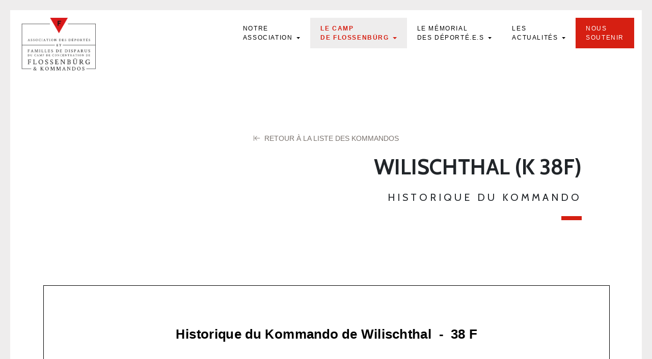

--- FILE ---
content_type: text/html; charset=UTF-8
request_url: https://asso-flossenburg.com/kommando/wilischthal/
body_size: 43547
content:
<!DOCTYPE html>
<html lang="fr">
<head>
    <!-- Metas -->
    
    <meta charset="UTF-8" />
    <meta name="viewport" content="width=device-width, initial-scale=1">
    <!-- Favicons-->
    <link rel="apple-touch-icon" sizes="180x180" href="https://asso-flossenburg.com/wp-content/themes/t-flossenburg/assets/images/favicon/apple-touch-icon.png">
    <link rel="icon" type="image/png" sizes="32x32" href="https://asso-flossenburg.com/wp-content/themes/t-flossenburg/assets/images/favicon/favicon-32x32.png">
    <link rel="icon" type="image/png" sizes="16x16" href="https://asso-flossenburg.com/wp-content/themes/t-flossenburg/assets/images/favicon/favicon-16x16.png">
    <link rel="manifest" href="https://asso-flossenburg.com/wp-content/themes/t-flossenburg/assets/images/favicon/site.webmanifest">
    <link rel="mask-icon" href="https://asso-flossenburg.com/wp-content/themes/t-flossenburg/assets/images/favicon/safari-pinned-tab.svg" color="#244290">
    <meta name="msapplication-TileColor" content="#ffffff">
    <meta name="theme-color" content="#ffffff">
    <!-- Styles-->
    <link rel="stylesheet" type="text/css" href="https://asso-flossenburg.com/wp-content/themes/t-flossenburg/assets/css/bootstrap.min.css" />
    <link rel="stylesheet" type="text/css" href="https://asso-flossenburg.com/wp-content/themes/t-flossenburg/assets/css/style.css" />
    <link rel="stylesheet" type="text/css" href="https://asso-flossenburg.com/wp-content/themes/t-flossenburg/assets/css/responsive.css" />
    <link rel="stylesheet" type="text/css" href="https://asso-flossenburg.com/wp-content/themes/t-flossenburg/assets/css/hover-min.css" />
    <link rel="stylesheet" type="text/css" href="https://asso-flossenburg.com/wp-content/themes/t-flossenburg/assets/css/main.css" />
    <link rel="stylesheet" type="text/css" href="https://asso-flossenburg.com/wp-content/themes/t-flossenburg/assets/css/flo/theme.css" />
    <!-- Google fonts -->
    
    
    
    
    	<style>img:is([sizes="auto" i], [sizes^="auto," i]) { contain-intrinsic-size: 3000px 1500px }</style>
	
		<!-- All in One SEO 4.8.5 - aioseo.com -->
		<title>WILISCHTHAL | Flossenbürg</title><link rel="preload" as="style" href="https://fonts.googleapis.com/css?family=Source%20Sans%20Pro%3A400%2C400i%2C600%2C600i%2C700%2C700i%2C900%2C900i%7CCaveat%7CSource%20Sans%20Pro%3A400%2C400i%2C600%2C600i%2C700%2C700i%2C900%2C900i%7CCrimson%20Text%3A400%2C400i%2C600%2C600i%2C700%2C700i%7CCabin%3A400%2C500%2C600%2C700&#038;display=swap" /><link rel="stylesheet" href="https://fonts.googleapis.com/css?family=Source%20Sans%20Pro%3A400%2C400i%2C600%2C600i%2C700%2C700i%2C900%2C900i%7CCaveat%7CSource%20Sans%20Pro%3A400%2C400i%2C600%2C600i%2C700%2C700i%2C900%2C900i%7CCrimson%20Text%3A400%2C400i%2C600%2C600i%2C700%2C700i%7CCabin%3A400%2C500%2C600%2C700&#038;display=swap" media="print" onload="this.media='all'" /><noscript><link rel="stylesheet" href="https://fonts.googleapis.com/css?family=Source%20Sans%20Pro%3A400%2C400i%2C600%2C600i%2C700%2C700i%2C900%2C900i%7CCaveat%7CSource%20Sans%20Pro%3A400%2C400i%2C600%2C600i%2C700%2C700i%2C900%2C900i%7CCrimson%20Text%3A400%2C400i%2C600%2C600i%2C700%2C700i%7CCabin%3A400%2C500%2C600%2C700&#038;display=swap" /></noscript>
	<meta name="robots" content="max-image-preview:large" />
	<link rel="canonical" href="https://asso-flossenburg.com/kommando/wilischthal/" />
	<meta name="generator" content="All in One SEO (AIOSEO) 4.8.5" />
		<meta property="og:locale" content="fr_FR" />
		<meta property="og:site_name" content="Flossenbürg | Association des déportés et familles de disparus du camp de concentration de Flossenbürg &amp; Kommandos" />
		<meta property="og:type" content="article" />
		<meta property="og:title" content="WILISCHTHAL | Flossenbürg" />
		<meta property="og:url" content="https://asso-flossenburg.com/kommando/wilischthal/" />
		<meta property="og:image" content="https://asso-flossenburg.com/wp-content/uploads/2022/09/sahre-fb-flo.png" />
		<meta property="og:image:secure_url" content="https://asso-flossenburg.com/wp-content/uploads/2022/09/sahre-fb-flo.png" />
		<meta property="og:image:width" content="1200" />
		<meta property="og:image:height" content="630" />
		<meta property="article:published_time" content="2020-02-16T14:18:17+00:00" />
		<meta property="article:modified_time" content="2020-11-23T18:03:15+00:00" />
		<meta name="twitter:card" content="summary" />
		<meta name="twitter:title" content="WILISCHTHAL | Flossenbürg" />
		<meta name="twitter:image" content="https://asso-flossenburg.com/wp-content/uploads/2022/09/sahre-fb-flo.png" />
		<script type="application/ld+json" class="aioseo-schema">
			{"@context":"https:\/\/schema.org","@graph":[{"@type":"BreadcrumbList","@id":"https:\/\/asso-flossenburg.com\/kommando\/wilischthal\/#breadcrumblist","itemListElement":[{"@type":"ListItem","@id":"https:\/\/asso-flossenburg.com#listItem","position":1,"name":"Home","item":"https:\/\/asso-flossenburg.com","nextItem":{"@type":"ListItem","@id":"https:\/\/asso-flossenburg.com\/kommando\/#listItem","name":"Kommandos"}},{"@type":"ListItem","@id":"https:\/\/asso-flossenburg.com\/kommando\/#listItem","position":2,"name":"Kommandos","item":"https:\/\/asso-flossenburg.com\/kommando\/","nextItem":{"@type":"ListItem","@id":"https:\/\/asso-flossenburg.com\/kommando\/wilischthal\/#listItem","name":"WILISCHTHAL"},"previousItem":{"@type":"ListItem","@id":"https:\/\/asso-flossenburg.com#listItem","name":"Home"}},{"@type":"ListItem","@id":"https:\/\/asso-flossenburg.com\/kommando\/wilischthal\/#listItem","position":3,"name":"WILISCHTHAL","previousItem":{"@type":"ListItem","@id":"https:\/\/asso-flossenburg.com\/kommando\/#listItem","name":"Kommandos"}}]},{"@type":"Organization","@id":"https:\/\/asso-flossenburg.com\/#organization","name":"Flossenb\u00fcrg","description":"Association des d\u00e9port\u00e9s et familles de disparus du camp de concentration de Flossenb\u00fcrg & Kommandos","url":"https:\/\/asso-flossenburg.com\/"},{"@type":"WebPage","@id":"https:\/\/asso-flossenburg.com\/kommando\/wilischthal\/#webpage","url":"https:\/\/asso-flossenburg.com\/kommando\/wilischthal\/","name":"WILISCHTHAL | Flossenb\u00fcrg","inLanguage":"fr-FR","isPartOf":{"@id":"https:\/\/asso-flossenburg.com\/#website"},"breadcrumb":{"@id":"https:\/\/asso-flossenburg.com\/kommando\/wilischthal\/#breadcrumblist"},"datePublished":"2020-02-16T15:18:17+01:00","dateModified":"2020-11-23T19:03:15+01:00"},{"@type":"WebSite","@id":"https:\/\/asso-flossenburg.com\/#website","url":"https:\/\/asso-flossenburg.com\/","name":"Flossenb\u00fcrg","description":"Association des d\u00e9port\u00e9s et familles de disparus du camp de concentration de Flossenb\u00fcrg & Kommandos","inLanguage":"fr-FR","publisher":{"@id":"https:\/\/asso-flossenburg.com\/#organization"}}]}
		</script>
		<!-- All in One SEO -->

<link href='https://fonts.gstatic.com' crossorigin rel='preconnect' />
		<!-- This site uses the Google Analytics by ExactMetrics plugin v8.7.4 - Using Analytics tracking - https://www.exactmetrics.com/ -->
							<script src="//www.googletagmanager.com/gtag/js?id=G-WECDGSZ3ZX"  data-cfasync="false" data-wpfc-render="false" type="text/javascript" async></script>
			<script data-cfasync="false" data-wpfc-render="false" type="text/javascript">
				var em_version = '8.7.4';
				var em_track_user = true;
				var em_no_track_reason = '';
								var ExactMetricsDefaultLocations = {"page_location":"https:\/\/asso-flossenburg.com\/kommando\/wilischthal\/"};
								if ( typeof ExactMetricsPrivacyGuardFilter === 'function' ) {
					var ExactMetricsLocations = (typeof ExactMetricsExcludeQuery === 'object') ? ExactMetricsPrivacyGuardFilter( ExactMetricsExcludeQuery ) : ExactMetricsPrivacyGuardFilter( ExactMetricsDefaultLocations );
				} else {
					var ExactMetricsLocations = (typeof ExactMetricsExcludeQuery === 'object') ? ExactMetricsExcludeQuery : ExactMetricsDefaultLocations;
				}

								var disableStrs = [
										'ga-disable-G-WECDGSZ3ZX',
									];

				/* Function to detect opted out users */
				function __gtagTrackerIsOptedOut() {
					for (var index = 0; index < disableStrs.length; index++) {
						if (document.cookie.indexOf(disableStrs[index] + '=true') > -1) {
							return true;
						}
					}

					return false;
				}

				/* Disable tracking if the opt-out cookie exists. */
				if (__gtagTrackerIsOptedOut()) {
					for (var index = 0; index < disableStrs.length; index++) {
						window[disableStrs[index]] = true;
					}
				}

				/* Opt-out function */
				function __gtagTrackerOptout() {
					for (var index = 0; index < disableStrs.length; index++) {
						document.cookie = disableStrs[index] + '=true; expires=Thu, 31 Dec 2099 23:59:59 UTC; path=/';
						window[disableStrs[index]] = true;
					}
				}

				if ('undefined' === typeof gaOptout) {
					function gaOptout() {
						__gtagTrackerOptout();
					}
				}
								window.dataLayer = window.dataLayer || [];

				window.ExactMetricsDualTracker = {
					helpers: {},
					trackers: {},
				};
				if (em_track_user) {
					function __gtagDataLayer() {
						dataLayer.push(arguments);
					}

					function __gtagTracker(type, name, parameters) {
						if (!parameters) {
							parameters = {};
						}

						if (parameters.send_to) {
							__gtagDataLayer.apply(null, arguments);
							return;
						}

						if (type === 'event') {
														parameters.send_to = exactmetrics_frontend.v4_id;
							var hookName = name;
							if (typeof parameters['event_category'] !== 'undefined') {
								hookName = parameters['event_category'] + ':' + name;
							}

							if (typeof ExactMetricsDualTracker.trackers[hookName] !== 'undefined') {
								ExactMetricsDualTracker.trackers[hookName](parameters);
							} else {
								__gtagDataLayer('event', name, parameters);
							}
							
						} else {
							__gtagDataLayer.apply(null, arguments);
						}
					}

					__gtagTracker('js', new Date());
					__gtagTracker('set', {
						'developer_id.dNDMyYj': true,
											});
					if ( ExactMetricsLocations.page_location ) {
						__gtagTracker('set', ExactMetricsLocations);
					}
										__gtagTracker('config', 'G-WECDGSZ3ZX', {"forceSSL":"true"} );
										window.gtag = __gtagTracker;										(function () {
						/* https://developers.google.com/analytics/devguides/collection/analyticsjs/ */
						/* ga and __gaTracker compatibility shim. */
						var noopfn = function () {
							return null;
						};
						var newtracker = function () {
							return new Tracker();
						};
						var Tracker = function () {
							return null;
						};
						var p = Tracker.prototype;
						p.get = noopfn;
						p.set = noopfn;
						p.send = function () {
							var args = Array.prototype.slice.call(arguments);
							args.unshift('send');
							__gaTracker.apply(null, args);
						};
						var __gaTracker = function () {
							var len = arguments.length;
							if (len === 0) {
								return;
							}
							var f = arguments[len - 1];
							if (typeof f !== 'object' || f === null || typeof f.hitCallback !== 'function') {
								if ('send' === arguments[0]) {
									var hitConverted, hitObject = false, action;
									if ('event' === arguments[1]) {
										if ('undefined' !== typeof arguments[3]) {
											hitObject = {
												'eventAction': arguments[3],
												'eventCategory': arguments[2],
												'eventLabel': arguments[4],
												'value': arguments[5] ? arguments[5] : 1,
											}
										}
									}
									if ('pageview' === arguments[1]) {
										if ('undefined' !== typeof arguments[2]) {
											hitObject = {
												'eventAction': 'page_view',
												'page_path': arguments[2],
											}
										}
									}
									if (typeof arguments[2] === 'object') {
										hitObject = arguments[2];
									}
									if (typeof arguments[5] === 'object') {
										Object.assign(hitObject, arguments[5]);
									}
									if ('undefined' !== typeof arguments[1].hitType) {
										hitObject = arguments[1];
										if ('pageview' === hitObject.hitType) {
											hitObject.eventAction = 'page_view';
										}
									}
									if (hitObject) {
										action = 'timing' === arguments[1].hitType ? 'timing_complete' : hitObject.eventAction;
										hitConverted = mapArgs(hitObject);
										__gtagTracker('event', action, hitConverted);
									}
								}
								return;
							}

							function mapArgs(args) {
								var arg, hit = {};
								var gaMap = {
									'eventCategory': 'event_category',
									'eventAction': 'event_action',
									'eventLabel': 'event_label',
									'eventValue': 'event_value',
									'nonInteraction': 'non_interaction',
									'timingCategory': 'event_category',
									'timingVar': 'name',
									'timingValue': 'value',
									'timingLabel': 'event_label',
									'page': 'page_path',
									'location': 'page_location',
									'title': 'page_title',
									'referrer' : 'page_referrer',
								};
								for (arg in args) {
																		if (!(!args.hasOwnProperty(arg) || !gaMap.hasOwnProperty(arg))) {
										hit[gaMap[arg]] = args[arg];
									} else {
										hit[arg] = args[arg];
									}
								}
								return hit;
							}

							try {
								f.hitCallback();
							} catch (ex) {
							}
						};
						__gaTracker.create = newtracker;
						__gaTracker.getByName = newtracker;
						__gaTracker.getAll = function () {
							return [];
						};
						__gaTracker.remove = noopfn;
						__gaTracker.loaded = true;
						window['__gaTracker'] = __gaTracker;
					})();
									} else {
										console.log("");
					(function () {
						function __gtagTracker() {
							return null;
						}

						window['__gtagTracker'] = __gtagTracker;
						window['gtag'] = __gtagTracker;
					})();
									}
			</script>
			
							<!-- / Google Analytics by ExactMetrics -->
		<link rel='stylesheet' id='wp-block-library-css' href='https://asso-flossenburg.com/wp-includes/css/dist/block-library/style.min.css?ver=6.8.2' type='text/css' media='all' />
<style id='classic-theme-styles-inline-css' type='text/css'>
/*! This file is auto-generated */
.wp-block-button__link{color:#fff;background-color:#32373c;border-radius:9999px;box-shadow:none;text-decoration:none;padding:calc(.667em + 2px) calc(1.333em + 2px);font-size:1.125em}.wp-block-file__button{background:#32373c;color:#fff;text-decoration:none}
</style>
<style id='global-styles-inline-css' type='text/css'>
:root{--wp--preset--aspect-ratio--square: 1;--wp--preset--aspect-ratio--4-3: 4/3;--wp--preset--aspect-ratio--3-4: 3/4;--wp--preset--aspect-ratio--3-2: 3/2;--wp--preset--aspect-ratio--2-3: 2/3;--wp--preset--aspect-ratio--16-9: 16/9;--wp--preset--aspect-ratio--9-16: 9/16;--wp--preset--color--black: #000000;--wp--preset--color--cyan-bluish-gray: #abb8c3;--wp--preset--color--white: #ffffff;--wp--preset--color--pale-pink: #f78da7;--wp--preset--color--vivid-red: #cf2e2e;--wp--preset--color--luminous-vivid-orange: #ff6900;--wp--preset--color--luminous-vivid-amber: #fcb900;--wp--preset--color--light-green-cyan: #7bdcb5;--wp--preset--color--vivid-green-cyan: #00d084;--wp--preset--color--pale-cyan-blue: #8ed1fc;--wp--preset--color--vivid-cyan-blue: #0693e3;--wp--preset--color--vivid-purple: #9b51e0;--wp--preset--gradient--vivid-cyan-blue-to-vivid-purple: linear-gradient(135deg,rgba(6,147,227,1) 0%,rgb(155,81,224) 100%);--wp--preset--gradient--light-green-cyan-to-vivid-green-cyan: linear-gradient(135deg,rgb(122,220,180) 0%,rgb(0,208,130) 100%);--wp--preset--gradient--luminous-vivid-amber-to-luminous-vivid-orange: linear-gradient(135deg,rgba(252,185,0,1) 0%,rgba(255,105,0,1) 100%);--wp--preset--gradient--luminous-vivid-orange-to-vivid-red: linear-gradient(135deg,rgba(255,105,0,1) 0%,rgb(207,46,46) 100%);--wp--preset--gradient--very-light-gray-to-cyan-bluish-gray: linear-gradient(135deg,rgb(238,238,238) 0%,rgb(169,184,195) 100%);--wp--preset--gradient--cool-to-warm-spectrum: linear-gradient(135deg,rgb(74,234,220) 0%,rgb(151,120,209) 20%,rgb(207,42,186) 40%,rgb(238,44,130) 60%,rgb(251,105,98) 80%,rgb(254,248,76) 100%);--wp--preset--gradient--blush-light-purple: linear-gradient(135deg,rgb(255,206,236) 0%,rgb(152,150,240) 100%);--wp--preset--gradient--blush-bordeaux: linear-gradient(135deg,rgb(254,205,165) 0%,rgb(254,45,45) 50%,rgb(107,0,62) 100%);--wp--preset--gradient--luminous-dusk: linear-gradient(135deg,rgb(255,203,112) 0%,rgb(199,81,192) 50%,rgb(65,88,208) 100%);--wp--preset--gradient--pale-ocean: linear-gradient(135deg,rgb(255,245,203) 0%,rgb(182,227,212) 50%,rgb(51,167,181) 100%);--wp--preset--gradient--electric-grass: linear-gradient(135deg,rgb(202,248,128) 0%,rgb(113,206,126) 100%);--wp--preset--gradient--midnight: linear-gradient(135deg,rgb(2,3,129) 0%,rgb(40,116,252) 100%);--wp--preset--font-size--small: 13px;--wp--preset--font-size--medium: 20px;--wp--preset--font-size--large: 36px;--wp--preset--font-size--x-large: 42px;--wp--preset--spacing--20: 0.44rem;--wp--preset--spacing--30: 0.67rem;--wp--preset--spacing--40: 1rem;--wp--preset--spacing--50: 1.5rem;--wp--preset--spacing--60: 2.25rem;--wp--preset--spacing--70: 3.38rem;--wp--preset--spacing--80: 5.06rem;--wp--preset--shadow--natural: 6px 6px 9px rgba(0, 0, 0, 0.2);--wp--preset--shadow--deep: 12px 12px 50px rgba(0, 0, 0, 0.4);--wp--preset--shadow--sharp: 6px 6px 0px rgba(0, 0, 0, 0.2);--wp--preset--shadow--outlined: 6px 6px 0px -3px rgba(255, 255, 255, 1), 6px 6px rgba(0, 0, 0, 1);--wp--preset--shadow--crisp: 6px 6px 0px rgba(0, 0, 0, 1);}:where(.is-layout-flex){gap: 0.5em;}:where(.is-layout-grid){gap: 0.5em;}body .is-layout-flex{display: flex;}.is-layout-flex{flex-wrap: wrap;align-items: center;}.is-layout-flex > :is(*, div){margin: 0;}body .is-layout-grid{display: grid;}.is-layout-grid > :is(*, div){margin: 0;}:where(.wp-block-columns.is-layout-flex){gap: 2em;}:where(.wp-block-columns.is-layout-grid){gap: 2em;}:where(.wp-block-post-template.is-layout-flex){gap: 1.25em;}:where(.wp-block-post-template.is-layout-grid){gap: 1.25em;}.has-black-color{color: var(--wp--preset--color--black) !important;}.has-cyan-bluish-gray-color{color: var(--wp--preset--color--cyan-bluish-gray) !important;}.has-white-color{color: var(--wp--preset--color--white) !important;}.has-pale-pink-color{color: var(--wp--preset--color--pale-pink) !important;}.has-vivid-red-color{color: var(--wp--preset--color--vivid-red) !important;}.has-luminous-vivid-orange-color{color: var(--wp--preset--color--luminous-vivid-orange) !important;}.has-luminous-vivid-amber-color{color: var(--wp--preset--color--luminous-vivid-amber) !important;}.has-light-green-cyan-color{color: var(--wp--preset--color--light-green-cyan) !important;}.has-vivid-green-cyan-color{color: var(--wp--preset--color--vivid-green-cyan) !important;}.has-pale-cyan-blue-color{color: var(--wp--preset--color--pale-cyan-blue) !important;}.has-vivid-cyan-blue-color{color: var(--wp--preset--color--vivid-cyan-blue) !important;}.has-vivid-purple-color{color: var(--wp--preset--color--vivid-purple) !important;}.has-black-background-color{background-color: var(--wp--preset--color--black) !important;}.has-cyan-bluish-gray-background-color{background-color: var(--wp--preset--color--cyan-bluish-gray) !important;}.has-white-background-color{background-color: var(--wp--preset--color--white) !important;}.has-pale-pink-background-color{background-color: var(--wp--preset--color--pale-pink) !important;}.has-vivid-red-background-color{background-color: var(--wp--preset--color--vivid-red) !important;}.has-luminous-vivid-orange-background-color{background-color: var(--wp--preset--color--luminous-vivid-orange) !important;}.has-luminous-vivid-amber-background-color{background-color: var(--wp--preset--color--luminous-vivid-amber) !important;}.has-light-green-cyan-background-color{background-color: var(--wp--preset--color--light-green-cyan) !important;}.has-vivid-green-cyan-background-color{background-color: var(--wp--preset--color--vivid-green-cyan) !important;}.has-pale-cyan-blue-background-color{background-color: var(--wp--preset--color--pale-cyan-blue) !important;}.has-vivid-cyan-blue-background-color{background-color: var(--wp--preset--color--vivid-cyan-blue) !important;}.has-vivid-purple-background-color{background-color: var(--wp--preset--color--vivid-purple) !important;}.has-black-border-color{border-color: var(--wp--preset--color--black) !important;}.has-cyan-bluish-gray-border-color{border-color: var(--wp--preset--color--cyan-bluish-gray) !important;}.has-white-border-color{border-color: var(--wp--preset--color--white) !important;}.has-pale-pink-border-color{border-color: var(--wp--preset--color--pale-pink) !important;}.has-vivid-red-border-color{border-color: var(--wp--preset--color--vivid-red) !important;}.has-luminous-vivid-orange-border-color{border-color: var(--wp--preset--color--luminous-vivid-orange) !important;}.has-luminous-vivid-amber-border-color{border-color: var(--wp--preset--color--luminous-vivid-amber) !important;}.has-light-green-cyan-border-color{border-color: var(--wp--preset--color--light-green-cyan) !important;}.has-vivid-green-cyan-border-color{border-color: var(--wp--preset--color--vivid-green-cyan) !important;}.has-pale-cyan-blue-border-color{border-color: var(--wp--preset--color--pale-cyan-blue) !important;}.has-vivid-cyan-blue-border-color{border-color: var(--wp--preset--color--vivid-cyan-blue) !important;}.has-vivid-purple-border-color{border-color: var(--wp--preset--color--vivid-purple) !important;}.has-vivid-cyan-blue-to-vivid-purple-gradient-background{background: var(--wp--preset--gradient--vivid-cyan-blue-to-vivid-purple) !important;}.has-light-green-cyan-to-vivid-green-cyan-gradient-background{background: var(--wp--preset--gradient--light-green-cyan-to-vivid-green-cyan) !important;}.has-luminous-vivid-amber-to-luminous-vivid-orange-gradient-background{background: var(--wp--preset--gradient--luminous-vivid-amber-to-luminous-vivid-orange) !important;}.has-luminous-vivid-orange-to-vivid-red-gradient-background{background: var(--wp--preset--gradient--luminous-vivid-orange-to-vivid-red) !important;}.has-very-light-gray-to-cyan-bluish-gray-gradient-background{background: var(--wp--preset--gradient--very-light-gray-to-cyan-bluish-gray) !important;}.has-cool-to-warm-spectrum-gradient-background{background: var(--wp--preset--gradient--cool-to-warm-spectrum) !important;}.has-blush-light-purple-gradient-background{background: var(--wp--preset--gradient--blush-light-purple) !important;}.has-blush-bordeaux-gradient-background{background: var(--wp--preset--gradient--blush-bordeaux) !important;}.has-luminous-dusk-gradient-background{background: var(--wp--preset--gradient--luminous-dusk) !important;}.has-pale-ocean-gradient-background{background: var(--wp--preset--gradient--pale-ocean) !important;}.has-electric-grass-gradient-background{background: var(--wp--preset--gradient--electric-grass) !important;}.has-midnight-gradient-background{background: var(--wp--preset--gradient--midnight) !important;}.has-small-font-size{font-size: var(--wp--preset--font-size--small) !important;}.has-medium-font-size{font-size: var(--wp--preset--font-size--medium) !important;}.has-large-font-size{font-size: var(--wp--preset--font-size--large) !important;}.has-x-large-font-size{font-size: var(--wp--preset--font-size--x-large) !important;}
:where(.wp-block-post-template.is-layout-flex){gap: 1.25em;}:where(.wp-block-post-template.is-layout-grid){gap: 1.25em;}
:where(.wp-block-columns.is-layout-flex){gap: 2em;}:where(.wp-block-columns.is-layout-grid){gap: 2em;}
:root :where(.wp-block-pullquote){font-size: 1.5em;line-height: 1.6;}
</style>
<link rel='stylesheet' id='dflip-style-css' href='https://asso-flossenburg.com/wp-content/plugins/3d-flipbook-dflip-lite/assets/css/dflip.min.css?ver=2.3.75' type='text/css' media='all' />
<script type="text/javascript" src="https://asso-flossenburg.com/wp-content/plugins/google-analytics-dashboard-for-wp/assets/js/frontend-gtag.min.js?ver=8.7.4" id="exactmetrics-frontend-script-js" async="async" data-wp-strategy="async"></script>
<script data-cfasync="false" data-wpfc-render="false" type="text/javascript" id='exactmetrics-frontend-script-js-extra'>/* <![CDATA[ */
var exactmetrics_frontend = {"js_events_tracking":"true","download_extensions":"zip,mp3,mpeg,pdf,docx,pptx,xlsx,rar","inbound_paths":"[{\"path\":\"\\\/go\\\/\",\"label\":\"affiliate\"},{\"path\":\"\\\/recommend\\\/\",\"label\":\"affiliate\"}]","home_url":"https:\/\/asso-flossenburg.com","hash_tracking":"false","v4_id":"G-WECDGSZ3ZX"};/* ]]> */
</script>
<script type="text/javascript" src="https://asso-flossenburg.com/wp-includes/js/jquery/jquery.min.js?ver=3.7.1" id="jquery-core-js"></script>
<script type="text/javascript" src="https://asso-flossenburg.com/wp-includes/js/jquery/jquery-migrate.min.js?ver=3.4.1" id="jquery-migrate-js"></script>
<link rel="https://api.w.org/" href="https://asso-flossenburg.com/wp-json/" /><link rel="alternate" title="JSON" type="application/json" href="https://asso-flossenburg.com/wp-json/wp/v2/kommando/6729" /><link rel="EditURI" type="application/rsd+xml" title="RSD" href="https://asso-flossenburg.com/xmlrpc.php?rsd" />
<link rel='shortlink' href='https://asso-flossenburg.com/?p=6729' />
<link rel="alternate" title="oEmbed (JSON)" type="application/json+oembed" href="https://asso-flossenburg.com/wp-json/oembed/1.0/embed?url=https%3A%2F%2Fasso-flossenburg.com%2Fkommando%2Fwilischthal%2F" />
<link rel="alternate" title="oEmbed (XML)" type="text/xml+oembed" href="https://asso-flossenburg.com/wp-json/oembed/1.0/embed?url=https%3A%2F%2Fasso-flossenburg.com%2Fkommando%2Fwilischthal%2F&#038;format=xml" />

<style type="text/css">
body.admin-bar #wphead {padding-top: 0;}
body.admin-bar #footer {padding-bottom: 28px;}
#wpadminbar { top: auto !important;bottom: 0;}
#wpadminbar .quicklinks .menupop ul { bottom: 28px;}
</style></head>
<body class="wp-singular kommando-template-default single single-kommando postid-6729 wp-theme-t-flossenburg">
<svg style="position: absolute; width: 0; height: 0; overflow: hidden;" version="1.1" xmlns="http://www.w3.org/2000/svg"
     xmlns:xlink="http://www.w3.org/1999/xlink">
    <defs>
        <symbol id="icon-logo" viewBox="0 0 438 313.542">
            <title>Logo</title>
            <path fill="#161719" d="M195 165v-2H2V38h164v-2H0v269h56v-2H2V165zM274 36v2h162v125H244v2h192v138h-53v2h55V36z"/><path fill="#D61F12" d="M273.724 0l-53.341 92.389L167.041 0z"/><path fill="#161719" d="M212.085 48.801V19.299h20.748v5.506h-14.85V31.1h10.957v5.485h-10.957v12.216h-5.898z"/><g fill="#161719"><path d="M42.048 126.332l4.034 10.651c.242.634.437 1.117.585 1.452.081.202.29.367.626.494.336.13.585.192.746.192.055 0 .08.129.08.383a.655.655 0 01-.04.202 132.071 132.071 0 00-2.219-.102l-2.34.102c-.054-.054-.077-.164-.071-.333.008-.167.038-.252.091-.252.162 0 .363-.032.605-.102.242-.066.384-.153.424-.262a1.31 1.31 0 00.04-.323c0-.173-.024-.379-.07-.615a6.898 6.898 0 00-.131-.555l-.081-.222-.827-2.279c-.04-.053-.081-.081-.121-.081a20.155 20.155 0 00-1.533-.061c-.699 0-1.553.034-2.562.102l-.102.06-.867 2.22c-.227.674-.343 1.138-.343 1.392 0 .19.055.323.161.403.121.095.317.172.585.232.27.061.464.091.585.091.041 0 .065.08.071.242a.933.933 0 01-.03.343c-1.345-.066-2.038-.102-2.078-.102-.269 0-.505.009-.706.021-.202.015-.427.027-.676.04l-.716.041c-.054-.054-.081-.153-.081-.303 0-.188.027-.282.081-.282.161 0 .37-.032.625-.102.256-.066.431-.161.525-.282.282-.363.6-.994.948-1.896l3.51-9.017c.027-.067.064-.174.111-.323l.11-.333c.027-.072.068-.167.121-.282.055-.113.102-.197.142-.252a3.58 3.58 0 01.151-.182.545.545 0 01.202-.142.783.783 0 01.252-.04l.183.062zm-2.341 7.282c.7.028 1.178.041 1.433.041.592 0 1.204-.021 1.836-.061l.06-.102-1.634-4.458-1.735 4.499c0 .055.015.081.04.081zM53.845 129.762c0-1.035.397-1.887 1.19-2.552a4.172 4.172 0 012.764-.999 6.905 6.905 0 011.483.161c.168.041.41.105.727.192.316.088.595.159.837.211.161.715.242 1.675.242 2.885 0 .096-.066.142-.202.142-.322 0-.497-.066-.524-.202-.067-.591-.353-1.166-.858-1.725-.504-.557-1.119-.837-1.846-.837-.807 0-1.375.202-1.704.605-.329.403-.494.901-.494 1.492 0 .257.047.503.141.736.095.236.188.433.282.585.095.156.267.333.515.535.249.201.431.343.545.424.115.08.343.229.686.443.343.216.562.352.656.403l.705.434c.404.251.681.424.828.524.148.102.38.283.695.545.316.263.545.494.686.696.142.202.277.454.404.757.128.302.191.615.191.938 0 1.077-.42 1.961-1.261 2.652-.841.694-1.826 1.039-2.956 1.039-.322 0-.665-.023-1.028-.07a14.844 14.844 0 01-1.825-.343 20.46 20.46 0 00-.777-.172c-.336-1.654-.504-2.723-.504-3.207 0-.081.107-.121.322-.121.242 0 .411.061.505.182.458 1.937 1.573 2.904 3.349 2.904.673 0 1.244-.201 1.715-.604.471-.404.706-.975.706-1.715 0-.269-.041-.517-.121-.746a3.252 3.252 0 00-.253-.565c-.086-.147-.241-.305-.463-.474a11.49 11.49 0 00-.515-.373 10.097 10.097 0 00-.666-.384 40.664 40.664 0 01-.666-.363c-.389-.227-.661-.39-.816-.483a28.84 28.84 0 01-.767-.495c-.356-.233-.615-.443-.777-.625a22.64 22.64 0 01-.564-.666 2.378 2.378 0 01-.454-.837 3.192 3.192 0 01-.133-.927zM67.881 129.762c0-1.035.397-1.887 1.19-2.552a4.172 4.172 0 012.764-.999 6.88 6.88 0 011.483.161c.169.041.411.105.726.192.317.088.595.159.837.211.162.715.242 1.675.242 2.885 0 .096-.066.142-.201.142-.323 0-.498-.066-.525-.202-.066-.591-.353-1.166-.857-1.725-.504-.557-1.119-.837-1.846-.837-.807 0-1.374.202-1.704.605-.329.403-.494.901-.494 1.492 0 .257.047.503.141.736.095.236.188.433.282.585.096.156.267.333.515.535.249.201.431.343.545.424.115.08.343.229.686.443.344.216.563.352.656.403l.706.434c.403.251.68.424.827.524.148.102.38.283.695.545.317.263.545.494.687.696.141.202.276.454.403.757.128.302.191.615.191.938 0 1.077-.42 1.961-1.261 2.652-.84.694-1.826 1.039-2.955 1.039-.323 0-.666-.023-1.029-.07a14.844 14.844 0 01-1.825-.343 20.993 20.993 0 00-.776-.172c-.336-1.654-.505-2.723-.505-3.207 0-.081.108-.121.323-.121.242 0 .41.061.504.182.458 1.937 1.573 2.904 3.349 2.904.673 0 1.245-.201 1.715-.604.471-.404.706-.975.706-1.715 0-.269-.04-.517-.121-.746a3.257 3.257 0 00-.252-.565c-.087-.147-.242-.305-.464-.474a11.49 11.49 0 00-.515-.373 10.097 10.097 0 00-.666-.384c-.322-.174-.545-.294-.666-.363-.389-.227-.661-.39-.816-.483a30.63 30.63 0 01-.767-.495c-.356-.233-.615-.443-.776-.625-.162-.182-.35-.403-.565-.666a2.378 2.378 0 01-.454-.837 3.226 3.226 0 01-.133-.927zM83.461 137.851c-1.257-1.331-1.887-2.937-1.887-4.821 0-1.882.63-3.492 1.887-4.831 1.258-1.338 2.774-2.007 4.549-2.007s3.295.669 4.559 2.007c1.266 1.339 1.896 2.949 1.896 4.831 0 1.885-.631 3.49-1.896 4.821-1.264 1.332-2.783 1.997-4.559 1.997s-3.291-.665-4.549-1.997zm4.246-10.813c-1.277 0-2.285.559-3.026 1.675-.739 1.117-1.109 2.408-1.109 3.873 0 1.077.176 2.092.524 3.046a5.68 5.68 0 001.635 2.391c.74.64 1.607.958 2.602.958.861 0 1.614-.278 2.26-.837a4.934 4.934 0 001.422-2.078 7.648 7.648 0 00.454-2.652 8.723 8.723 0 00-.524-3.036 5.69 5.69 0 00-1.634-2.381 3.868 3.868 0 00-2.604-.959zM112.294 135.955c0 .148-.094.663-.282 1.543-.188.881-.323 1.342-.404 1.382-.98.593-2.588.888-4.82.888-1.775 0-3.285-.652-4.529-1.957-1.244-1.303-1.866-2.856-1.866-4.66 0-1.908.64-3.546 1.917-4.912 1.277-1.363 2.844-2.047 4.7-2.047 1.587 0 3.222.169 4.901.504-.025 1.804-.04 2.771-.04 2.904 0 .202-.142.303-.424.303-.134 0-.222-.032-.262-.1a6.375 6.375 0 00-.151-.534c-.061-.182-.188-.416-.384-.706a3.114 3.114 0 00-.706-.747c-.275-.207-.665-.389-1.17-.544a5.857 5.857 0 00-1.704-.232c-1.317 0-2.441.583-3.369 1.745-.928 1.164-1.392 2.479-1.392 3.943 0 1.09.188 2.092.564 3.006a5.257 5.257 0 001.785 2.27c.814.6 1.779.898 2.895.898 1.332 0 2.36-.39 3.087-1.171a2.71 2.71 0 00.494-.797c.142-.328.249-.605.323-.827.074-.222.131-.332.171-.332.081 0 .179.014.293.04.114.028.205.055.272.081l.101.059zM119.209 129.096c0-.833-.046-1.432-.141-1.795-.041-.107-.233-.204-.575-.293-.343-.087-.602-.131-.776-.131-.054 0-.081-.087-.081-.263 0-.161.027-.269.081-.322 1.547.068 2.354.101 2.42.101.216 0 .996-.032 2.34-.101.027.08.041.182.041.303 0 .189-.026.282-.081.282-.134 0-.376.048-.726.141-.35.096-.538.19-.565.283-.121.472-.182 1.097-.182 1.876v7.665c0 .781.06 1.406.182 1.877.027.095.216.186.565.271.35.089.592.132.726.132.055 0 .081.101.081.302a.89.89 0 01-.041.283 94.524 94.524 0 00-2.34-.102c-.066 0-.873.035-2.42.102-.054-.054-.081-.153-.081-.303 0-.188.027-.282.081-.282.175 0 .434-.041.776-.121.343-.081.534-.174.575-.282.095-.363.141-.961.141-1.796v-7.827zM134.778 126.332l4.035 10.651c.241.634.438 1.117.585 1.452.08.202.289.367.625.494.337.13.585.192.746.192.055 0 .081.129.081.383a.655.655 0 01-.04.202 131.36 131.36 0 00-2.22-.102l-2.34.102c-.054-.054-.076-.164-.07-.333.007-.167.037-.252.091-.252.161 0 .363-.032.605-.102.242-.066.383-.153.423-.262.027-.107.041-.214.041-.323 0-.173-.023-.379-.071-.615a6.49 6.49 0 00-.131-.555l-.08-.222-.828-2.279c-.04-.053-.08-.081-.12-.081a20.176 20.176 0 00-1.533-.061c-.699 0-1.554.034-2.563.102l-.1.06-.867 2.22c-.229.674-.344 1.138-.344 1.392 0 .19.055.323.162.403.121.095.316.172.585.232.27.061.464.091.585.091.04 0 .064.08.07.242.007.161-.003.276-.03.343-1.345-.066-2.037-.102-2.077-.102-.269 0-.505.009-.707.021-.201.015-.426.027-.676.04l-.716.041c-.054-.054-.081-.153-.081-.303 0-.188.027-.282.081-.282.161 0 .37-.032.626-.102.256-.066.431-.161.524-.282.282-.363.599-.994.948-1.896l3.51-9.017c.027-.067.064-.174.111-.323.047-.147.084-.258.11-.333.027-.072.067-.167.121-.282.055-.113.101-.197.142-.252a4.11 4.11 0 01.15-.182.553.553 0 01.202-.142.788.788 0 01.252-.04l.183.062zm-2.34 7.282c.7.028 1.177.041 1.433.041.592 0 1.204-.021 1.836-.061l.061-.102-1.635-4.458-1.734 4.499c-.001.055.013.081.039.081zM149.834 126.372c.922.028 1.678.041 2.27.041.592 0 1.352-.013 2.279-.041.928-.026 1.648-.04 2.158-.04.337 0 .801-.072 1.393-.222l.383 2.885c-.094.095-.255.141-.484.141-.121 0-.188-.032-.201-.1-.188-.752-.42-1.24-.696-1.463-.275-.222-.797-.332-1.564-.332-1.425 0-2.164.101-2.219.303-.121.432-.182 1.104-.182 2.017v7.282c0 .781.061 1.406.182 1.877.027.095.216.186.564.271.35.089.592.132.727.132.055 0 .08.101.08.302a.89.89 0 01-.04.283 94.744 94.744 0 00-2.34-.102c-.067 0-.874.035-2.421.102-.054-.054-.081-.153-.081-.303 0-.188.027-.282.081-.282.176 0 .434-.041.776-.121.343-.081.535-.174.575-.282.095-.363.142-.961.142-1.796v-7.303c0-1.17-.061-1.862-.182-2.077-.107-.202-.833-.303-2.179-.303-.767 0-1.287.11-1.563.332-.275.223-.508.711-.696 1.463-.013.068-.08.1-.201.1-.229 0-.39-.046-.484-.141l.383-2.885c.593.149 1.057.222 1.393.222.509 0 1.226.014 2.147.04zM165.313 129.096c0-.833-.047-1.432-.142-1.795-.04-.107-.231-.204-.575-.293-.343-.087-.601-.131-.776-.131-.054 0-.08-.087-.08-.263 0-.161.026-.269.08-.322 1.548.068 2.355.101 2.421.101.216 0 .996-.032 2.34-.101.027.08.041.182.041.303 0 .189-.026.282-.081.282-.134 0-.376.048-.727.141-.349.096-.537.19-.564.283-.121.472-.182 1.097-.182 1.876v7.665c0 .781.061 1.406.182 1.877.027.095.216.186.564.271.351.089.593.132.727.132.055 0 .081.101.081.302a.89.89 0 01-.041.283 94.524 94.524 0 00-2.34-.102c-.066 0-.873.035-2.421.102-.054-.054-.08-.153-.08-.303 0-.188.026-.282.08-.282.176 0 .434-.041.776-.121.344-.081.535-.174.575-.282.095-.363.142-.961.142-1.796v-7.827zM176.293 137.851c-1.258-1.331-1.887-2.937-1.887-4.821 0-1.882.629-3.492 1.887-4.831 1.258-1.338 2.773-2.007 4.549-2.007 1.775 0 3.295.669 4.559 2.007 1.265 1.339 1.896 2.949 1.896 4.831 0 1.885-.632 3.49-1.896 4.821-1.264 1.332-2.783 1.997-4.559 1.997-1.776 0-3.291-.665-4.549-1.997zm4.246-10.813c-1.277 0-2.286.559-3.026 1.675-.739 1.117-1.109 2.408-1.109 3.873 0 1.077.176 2.092.524 3.046a5.687 5.687 0 001.634 2.391c.741.64 1.608.958 2.603.958.861 0 1.614-.278 2.26-.837a4.943 4.943 0 001.422-2.078 7.648 7.648 0 00.454-2.652 8.723 8.723 0 00-.524-3.036 5.692 5.692 0 00-1.635-2.381 3.863 3.863 0 00-2.603-.959zM203.451 129.076c0-.819-.046-1.412-.141-1.775-.041-.107-.272-.212-.696-.313-.424-.102-.723-.152-.897-.152-.054 0-.081-.076-.081-.231 0-.153.027-.259.081-.313.175.014.524.038 1.049.07.524.034.968.051 1.331.051.351 0 .791-.021 1.321-.061.531-.041.845-.061.938-.061.027.08.04.182.04.303 0 .161-.026.241-.081.241-.134 0-.427.055-.877.162-.45.108-.689.21-.716.303-.107.417-.162 1.043-.162 1.876v7.665c0 .836.021 1.775.061 2.824-.053.055-.182.081-.383.081-.229 0-.45-.153-.666-.464l-7.827-11.096v8.614c0 .888.048 1.513.142 1.876.027.095.252.191.676.293.424.101.703.151.837.151.04 0 .064.08.07.242.007.161-.003.276-.03.343a98.684 98.684 0 00-2.319-.102l-2.32.102c-.04-.041-.061-.142-.061-.303 0-.188.021-.282.061-.282.189 0 .494-.051.918-.151.424-.102.655-.212.696-.333.135-.349.201-.98.201-1.896v-7.928c0-.657-.046-1.162-.141-1.513-.041-.107-.269-.204-.687-.293-.416-.087-.719-.131-.907-.131-.054 0-.081-.083-.081-.252 0-.168.027-.279.081-.333a94.47 94.47 0 002.058.04c.7 0 1.237-.012 1.613-.04.499.916 2.778 4.21 6.839 9.885a4.78 4.78 0 00.061-.827v-6.272zM222.931 126.413c.511 0 1.159-.007 1.946-.021.787-.012 1.308-.021 1.563-.021 2.192 0 3.9.646 5.124 1.936 1.225 1.291 1.836 2.813 1.836 4.56 0 1.95-.619 3.579-1.857 4.882-1.236 1.305-2.945 1.957-5.124 1.957-.161 0-.642-.014-1.442-.041-.8-.025-1.468-.032-2.007-.02l-2.441.061c-.04-.041-.061-.142-.061-.303 0-.188.02-.282.061-.282.176 0 .434-.047.777-.142.343-.093.549-.201.615-.322.095-.162.141-.793.141-1.896v-7.626c0-.792-.046-1.371-.141-1.734-.041-.107-.238-.208-.596-.303-.355-.093-.621-.142-.797-.142-.053 0-.08-.08-.08-.241 0-.174.027-.289.08-.344.701.029 1.501.042 2.403.042zm.887 2.441v7.988c0 .565.1 1.078.302 1.533.055.136.414.236 1.079.303a16.31 16.31 0 001.544.102c3.094 0 4.64-1.998 4.64-5.992 0-1.533-.406-2.836-1.221-3.913-.813-1.075-2-1.614-3.561-1.614h-.101c-1.452 0-2.26.109-2.421.323-.174.241-.261.664-.261 1.27zM241.525 126.413c.605 0 1.654-.026 3.148-.081 1.493-.053 2.616-.08 3.368-.08.055.391.159.905.313 1.543.155.639.246 1.039.273 1.2-.067.068-.188.101-.363.101s-.269-.046-.282-.141c-.202-.738-.484-1.213-.848-1.423-.363-.208-.86-.313-1.493-.313h-1.352c-1.155 0-1.748.089-1.775.263-.066.322-.101.887-.101 1.694v3.227c0 .08.29.121.868.121h1.885c.168 0 .347-.026.534-.081l.363-.101c.055-.012.125-.101.212-.263.088-.161.139-.278.151-.353.014-.072.061-.265.142-.575.014-.093.114-.142.302-.142.162 0 .277.035.344.102v3.813c-.054.055-.162.081-.323.081-.175 0-.282-.053-.322-.162a9.562 9.562 0 00-.242-.816c-.067-.182-.117-.289-.151-.323a1.4 1.4 0 00-.172-.131c-.174-.107-.888-.161-2.139-.161-.968 0-1.452.061-1.452.182v3.126c0 .876.061 1.487.182 1.836.04.136.498.202 1.372.202h.968c1.251 0 2.099-.113 2.542-.343.202-.107.428-.346.676-.717.249-.369.448-.809.596-1.321.027-.08.121-.121.282-.121.256 0 .423.041.504.121-.066.176-.171.454-.313.838-.142.383-.252.693-.333.928-.08.235-.167.508-.262.816a5.241 5.241 0 00-.182.767c-.687 0-1.769-.013-3.248-.04-1.479-.026-2.689-.04-3.631-.04l-2.441.061c-.04-.041-.061-.147-.061-.323 0-.173.021-.262.061-.262.176 0 .434-.047.776-.142.344-.093.549-.201.616-.322.094-.162.141-.793.141-1.896v-7.626c0-.792-.047-1.371-.141-1.734-.041-.107-.238-.208-.596-.303-.355-.093-.621-.142-.797-.142-.054 0-.08-.08-.08-.241 0-.174.026-.289.08-.344.701.028 1.501.041 2.401.041zM255.34 129.762c0-1.035.397-1.887 1.191-2.552a4.172 4.172 0 012.764-.999 6.88 6.88 0 011.483.161c.169.041.411.105.727.192.316.088.595.159.837.211.162.715.242 1.675.242 2.885 0 .096-.066.142-.201.142-.323 0-.498-.066-.525-.202-.066-.591-.353-1.166-.857-1.725-.505-.557-1.12-.837-1.847-.837-.807 0-1.374.202-1.704.605-.329.403-.494.901-.494 1.492 0 .257.047.503.142.736.094.236.188.433.282.585.095.156.266.333.514.535.249.201.431.343.545.424.115.08.343.229.686.443.343.216.562.352.655.403l.706.434c.403.251.68.424.827.524.148.102.38.283.696.545.316.263.544.494.686.696.141.202.276.454.403.757.128.302.191.615.191.938 0 1.077-.419 1.961-1.261 2.652-.84.694-1.825 1.039-2.955 1.039-.323 0-.666-.023-1.029-.07a14.969 14.969 0 01-1.825-.343 20.993 20.993 0 00-.776-.172c-.336-1.654-.505-2.723-.505-3.207 0-.081.108-.121.323-.121.242 0 .41.061.504.182.458 1.937 1.573 2.904 3.349 2.904.673 0 1.245-.201 1.715-.604.471-.404.706-.975.706-1.715 0-.269-.04-.517-.121-.746a3.183 3.183 0 00-.252-.565c-.087-.147-.242-.305-.464-.474a10.933 10.933 0 00-.515-.373 10.097 10.097 0 00-.666-.384 43.868 43.868 0 01-.665-.363c-.39-.227-.662-.39-.817-.483a30.63 30.63 0 01-.767-.495c-.356-.233-.615-.443-.776-.625-.162-.182-.35-.403-.565-.666a2.36 2.36 0 01-.453-.837 3.192 3.192 0 01-.134-.927zM280.064 126.413c.511 0 1.159-.007 1.946-.021.787-.012 1.309-.021 1.564-.021 2.192 0 3.9.646 5.124 1.936 1.225 1.291 1.836 2.813 1.836 4.56 0 1.95-.618 3.579-1.856 4.882-1.236 1.305-2.945 1.957-5.124 1.957-.161 0-.642-.014-1.442-.041a38.68 38.68 0 00-2.007-.02l-2.441.061c-.04-.041-.06-.142-.06-.303 0-.188.02-.282.06-.282.176 0 .435-.047.777-.142.343-.093.549-.201.615-.322.095-.162.141-.793.141-1.896v-7.626c0-.792-.046-1.371-.141-1.734-.04-.107-.238-.208-.596-.303-.355-.093-.621-.142-.797-.142-.053 0-.08-.08-.08-.241 0-.174.027-.289.08-.344.7.029 1.5.042 2.401.042zm.887 2.441v7.988c0 .565.102 1.078.303 1.533.055.136.414.236 1.08.303.665.068 1.18.102 1.543.102 3.094 0 4.64-1.998 4.64-5.992 0-1.533-.406-2.836-1.221-3.913-.813-1.075-2-1.614-3.561-1.614h-.101c-1.452 0-2.26.109-2.421.323-.174.241-.262.664-.262 1.27zM298.659 126.413c.605 0 1.654-.026 3.147-.081a103.92 103.92 0 013.369-.08c.054.391.158.905.313 1.543.155.639.246 1.039.272 1.2-.067.068-.188.101-.363.101s-.269-.046-.282-.141c-.202-.738-.484-1.213-.848-1.423-.363-.208-.86-.313-1.493-.313h-1.352c-1.155 0-1.748.089-1.775.263-.067.322-.102.887-.102 1.694v3.227c0 .08.29.121.867.121h1.886c.168 0 .347-.026.534-.081l.363-.101c.055-.012.125-.101.212-.263.088-.161.139-.278.151-.353.015-.072.061-.265.142-.575.014-.093.114-.142.303-.142.161 0 .275.035.343.102v3.813c-.054.055-.162.081-.323.081-.174 0-.282-.053-.322-.162a9.205 9.205 0 00-.242-.816c-.066-.182-.117-.289-.151-.323a1.4 1.4 0 00-.172-.131c-.175-.107-.888-.161-2.138-.161-.969 0-1.453.061-1.453.182v3.126c0 .876.061 1.487.182 1.836.041.136.498.202 1.372.202h.968c1.251 0 2.099-.113 2.542-.343.202-.107.428-.346.676-.717.249-.369.448-.809.596-1.321.026-.08.12-.121.282-.121.256 0 .424.041.504.121-.066.176-.171.454-.313.838a27.132 27.132 0 00-.595 1.744 5.241 5.241 0 00-.182.767c-.687 0-1.769-.013-3.248-.04-1.479-.026-2.689-.04-3.631-.04l-2.441.061c-.04-.041-.061-.147-.061-.323 0-.173.021-.262.061-.262.176 0 .434-.047.776-.142.344-.093.549-.201.615-.322.096-.162.142-.793.142-1.896v-7.626c0-.792-.046-1.371-.142-1.734-.04-.107-.237-.208-.595-.303-.357-.093-.621-.142-.797-.142-.054 0-.081-.08-.081-.241 0-.174.027-.289.081-.344.703.028 1.503.041 2.403.041zm1.857-1.715c0-.093.31-.444.928-1.049.619-.605 1.109-1.041 1.473-1.312a.846.846 0 01.363-.061c.35 0 .612.064.787.192.175.129.262.267.262.414 0 .311-.537.734-1.614 1.271-1.075.539-1.74.807-1.997.807-.135 0-.202-.086-.202-.262zM314.552 126.413c.403 0 .882-.013 1.433-.041a30.85 30.85 0 011.412-.04c.443 0 .892.068 1.341.202.451.135.888.337 1.312.604.424.271.77.654 1.039 1.15.27.498.403 1.077.403 1.734 0 .392-.084.812-.252 1.261a5.121 5.121 0 01-.736 1.312c-.323.424-.757.774-1.302 1.049a3.974 3.974 0 01-1.825.414c-.753 0-1.271-.188-1.554-.565-.08-.093-.101-.248-.061-.464.015-.053.035-.072.061-.061.404.149.854.223 1.352.223.673 0 1.251-.283 1.735-.848.484-.564.727-1.236.727-2.018 0-.954-.208-1.711-.626-2.27-.416-.557-1.062-.837-1.937-.837-.605 0-1.075.049-1.412.142-.066.014-.114.064-.142.15-.025.089-.05.293-.07.616-.02.322-.03.807-.03 1.452v7.201c0 .902.055 1.487.161 1.756.068.175.307.316.717.423.41.109.703.162.877.162.055 0 .081.095.081.282a.971.971 0 01-.04.303c-1.345-.066-2.219-.102-2.623-.102l-2.461.102c-.04-.041-.061-.162-.061-.363 0-.174.021-.263.061-.263.188 0 .451-.04.787-.121.337-.08.538-.181.605-.302.095-.162.141-.793.141-1.896v-7.626c0-.792-.046-1.371-.141-1.734-.041-.107-.238-.208-.596-.303-.355-.093-.621-.142-.797-.142-.054 0-.08-.08-.08-.241 0-.174.026-.289.08-.344l2.421.043zM329.143 137.851c-1.257-1.331-1.886-2.937-1.886-4.821 0-1.882.629-3.492 1.886-4.831 1.258-1.338 2.774-2.007 4.549-2.007 1.775 0 3.296.669 4.56 2.007 1.265 1.339 1.896 2.949 1.896 4.831 0 1.885-.632 3.49-1.896 4.821-1.264 1.332-2.784 1.997-4.56 1.997-1.775 0-3.292-.665-4.549-1.997zm4.247-10.813c-1.277 0-2.286.559-3.026 1.675-.739 1.117-1.109 2.408-1.109 3.873 0 1.077.176 2.092.524 3.046.35.956.895 1.753 1.634 2.391.74.64 1.608.958 2.603.958a3.34 3.34 0 002.259-.837 4.927 4.927 0 001.423-2.078 7.648 7.648 0 00.454-2.652 8.723 8.723 0 00-.524-3.036 5.692 5.692 0 00-1.635-2.381 3.865 3.865 0 00-2.603-.959zM351.299 126.332c.458 0 .922.068 1.392.202.472.135.936.337 1.393.604a3.21 3.21 0 011.129 1.15c.297.498.444 1.077.444 1.734 0 .565-.212 1.158-.636 1.775a4.144 4.144 0 01-1.725 1.433c-.134.055-.175.121-.121.201.673 1.412 1.446 2.597 2.32 3.551 1.291 1.412 2.34 2.118 3.147 2.118.04.081.06.176.06.282a.696.696 0 01-.06.303c-.148.04-.329.061-.545.061-1.882 0-3.516-.968-4.901-2.905a31.95 31.95 0 01-.736-1.059 56.854 56.854 0 00-.606-.888 14.541 14.541 0 00-.443-.595 3.368 3.368 0 00-.444-.484 1.889 1.889 0 00-.413-.263c-.147-.052-.396-.08-.747-.08-.107 0-.188.004-.241.01a.302.302 0 00-.162.091c-.053.055-.08.135-.08.242v2.965c0 .902.054 1.487.161 1.756.067.175.307.316.716.423.41.109.703.162.878.162.054 0 .08.095.08.282a.971.971 0 01-.04.303c-1.345-.066-2.219-.102-2.622-.102l-2.462.102c-.04-.041-.061-.162-.061-.363 0-.174.021-.263.061-.263.189 0 .451-.04.787-.121.337-.08.539-.181.605-.302.095-.162.141-.793.141-1.896v-7.626c0-.792-.046-1.371-.141-1.734-.041-.107-.238-.208-.596-.303-.355-.093-.621-.142-.797-.142-.053 0-.08-.08-.08-.241 0-.174.027-.289.08-.344l2.421.041c.403 0 .882-.013 1.433-.041.55-.025 1.021-.039 1.411-.039zm-.322.888c-.605 0-1.076.049-1.412.142-.054.014-.098.064-.132.15-.033.089-.06.291-.081.605-.02.316-.029.805-.029 1.463v2.44c0 .392.585.585 1.755.585h.504c.472 0 .958-.233 1.463-.705.504-.471.757-1.096.757-1.877-.001-1.867-.943-2.803-2.825-2.803zM367.12 126.372c.922.028 1.679.041 2.27.041.593 0 1.352-.013 2.28-.041.928-.026 1.647-.04 2.158-.04.337 0 .801-.072 1.392-.222l.384 2.885c-.094.095-.256.141-.484.141-.121 0-.188-.032-.202-.1-.188-.752-.419-1.24-.695-1.463-.275-.222-.797-.332-1.563-.332-1.426 0-2.165.101-2.22.303-.12.432-.181 1.104-.181 2.017v7.282c0 .781.061 1.406.181 1.877.027.095.216.186.565.271.35.089.592.132.727.132.054 0 .08.101.08.302a.89.89 0 01-.04.283 94.499 94.499 0 00-2.341-.102c-.066 0-.873.035-2.42.102-.054-.054-.081-.153-.081-.303 0-.188.027-.282.081-.282.175 0 .434-.041.776-.121.343-.081.534-.174.575-.282.095-.363.141-.961.141-1.796v-7.303c0-1.17-.061-1.862-.182-2.077-.106-.202-.833-.303-2.178-.303-.768 0-1.287.11-1.564.332-.275.223-.507.711-.695 1.463-.014.068-.081.1-.202.1-.228 0-.389-.046-.483-.141l.383-2.885c.592.149 1.056.222 1.392.222.509 0 1.225.014 2.146.04zM383.325 126.413c.605 0 1.654-.026 3.147-.081 1.492-.053 2.616-.08 3.368-.08.055.391.159.905.314 1.543.155.639.246 1.039.271 1.2-.066.068-.188.101-.362.101-.175 0-.269-.046-.283-.141-.201-.738-.483-1.213-.847-1.423-.363-.208-.86-.313-1.493-.313h-1.352c-1.155 0-1.748.089-1.775.263-.066.322-.101.887-.101 1.694v3.227c0 .08.289.121.867.121h1.886c.168 0 .347-.026.534-.081l.363-.101c.055-.012.125-.101.212-.263.088-.161.138-.278.151-.353.014-.072.061-.265.141-.575.015-.093.115-.142.303-.142.161 0 .276.035.343.102v3.813c-.053.055-.161.081-.322.081-.175 0-.282-.053-.323-.162a9.273 9.273 0 00-.241-.816c-.067-.182-.117-.289-.151-.323a1.484 1.484 0 00-.172-.131c-.175-.107-.888-.161-2.139-.161-.968 0-1.452.061-1.452.182v3.126c0 .876.06 1.487.182 1.836.04.136.498.202 1.372.202h.968c1.251 0 2.098-.113 2.542-.343.202-.107.428-.346.676-.717a4.63 4.63 0 00.595-1.321c.027-.08.121-.121.283-.121.256 0 .423.041.504.121-.066.176-.172.454-.313.838-.142.383-.252.693-.333.928a30.06 30.06 0 00-.263.816 5.241 5.241 0 00-.182.767c-.685 0-1.767-.013-3.247-.04-1.479-.026-2.69-.04-3.632-.04l-2.44.061c-.04-.041-.06-.147-.06-.323 0-.173.021-.262.06-.262.176 0 .434-.047.776-.142.343-.093.549-.201.615-.322.095-.162.142-.793.142-1.896v-7.626c0-.792-.047-1.371-.142-1.734-.04-.107-.238-.208-.595-.303-.357-.093-.621-.142-.797-.142-.054 0-.081-.08-.081-.241 0-.174.027-.289.081-.344.702.028 1.502.041 2.402.041zm1.857-1.715c0-.093.31-.444.928-1.049.619-.605 1.109-1.041 1.473-1.312a.842.842 0 01.363-.061c.35 0 .612.064.786.192.176.129.263.267.263.414 0 .311-.538.734-1.614 1.271-1.075.539-1.741.807-1.997.807-.135 0-.202-.086-.202-.262zM397.14 129.762c0-1.035.397-1.887 1.19-2.552a4.172 4.172 0 012.764-.999 6.88 6.88 0 011.483.161c.169.041.411.105.726.192.316.088.595.159.837.211.161.715.242 1.675.242 2.885 0 .096-.066.142-.202.142-.322 0-.497-.066-.524-.202-.066-.591-.353-1.166-.856-1.725-.505-.557-1.12-.837-1.847-.837-.807 0-1.374.202-1.704.605-.329.403-.494.901-.494 1.492 0 .257.047.503.141.736.095.236.19.433.283.585.095.156.266.333.514.535.249.201.431.343.545.424.115.08.343.229.686.443.344.216.563.352.656.403l.706.434c.403.251.68.424.827.524.148.102.38.283.695.545.317.263.545.494.687.696.141.202.276.454.403.757.128.302.191.615.191.938 0 1.077-.42 1.961-1.261 2.652-.84.694-1.825 1.039-2.955 1.039-.323 0-.666-.023-1.029-.07a14.969 14.969 0 01-1.825-.343 20.46 20.46 0 00-.777-.172c-.336-1.654-.504-2.723-.504-3.207 0-.081.107-.121.322-.121.242 0 .411.061.505.182.458 1.937 1.573 2.904 3.349 2.904.673 0 1.244-.201 1.715-.604.471-.404.706-.975.706-1.715 0-.269-.04-.517-.121-.746a3.257 3.257 0 00-.252-.565c-.087-.147-.242-.305-.464-.474a11.49 11.49 0 00-.515-.373 10.097 10.097 0 00-.666-.384c-.322-.174-.545-.294-.665-.363-.39-.227-.662-.39-.817-.483a30.63 30.63 0 01-.767-.495c-.356-.233-.615-.443-.776-.625-.162-.182-.35-.403-.565-.666a2.378 2.378 0 01-.454-.837 3.226 3.226 0 01-.133-.927z"/></g><g fill="#161719"><path d="M208.918 157.78c.586 0 1.601-.026 3.047-.078a99.02 99.02 0 013.262-.078c.053.378.153.876.303 1.494s.238 1.006.264 1.162c-.065.065-.182.098-.352.098-.169 0-.26-.046-.273-.137-.195-.716-.469-1.175-.82-1.377-.352-.202-.833-.303-1.445-.303h-1.309c-1.119 0-1.692.085-1.719.254-.065.313-.098.859-.098 1.641v3.125c0 .078.28.117.84.117h1.826c.163 0 .336-.026.518-.078.183-.052.3-.085.352-.098.053-.013.121-.098.205-.254.085-.156.134-.271.146-.342.014-.071.059-.257.137-.557.014-.091.111-.137.293-.137.156 0 .268.032.332.098v3.691c-.052.052-.156.078-.313.078-.169 0-.273-.052-.313-.156a8.847 8.847 0 00-.234-.791c-.064-.176-.113-.28-.146-.313a1.172 1.172 0 00-.166-.127c-.169-.104-.859-.156-2.07-.156-.938 0-1.406.059-1.406.176v3.027c0 .847.059 1.439.176 1.777.039.13.482.195 1.328.195h.938c1.211 0 2.031-.11 2.461-.332.195-.104.414-.335.654-.693.241-.358.434-.784.576-1.279.026-.078.117-.117.273-.117.248 0 .41.039.488.117-.064.169-.166.439-.303.811a26.382 26.382 0 00-.576 1.689c-.091.3-.149.547-.176.742-.664 0-1.712-.013-3.145-.039a201.207 201.207 0 00-3.516-.039l-2.363.059c-.039-.039-.059-.144-.059-.313s.02-.254.059-.254c.17 0 .42-.046.752-.137.332-.091.531-.195.596-.313.092-.156.137-.768.137-1.836v-7.383c0-.769-.045-1.328-.137-1.68-.039-.105-.23-.202-.576-.293-.345-.091-.602-.137-.771-.137-.052 0-.078-.078-.078-.234 0-.169.026-.28.078-.332.676.03 1.451.042 2.323.042zM225.447 157.741c.893.026 1.625.039 2.197.039.573 0 1.309-.013 2.207-.039a77.253 77.253 0 012.09-.039c.326 0 .775-.071 1.348-.215l.371 2.793c-.091.091-.247.137-.469.137-.117 0-.182-.032-.195-.098-.182-.73-.406-1.201-.674-1.416-.267-.215-.771-.322-1.514-.322-1.38 0-2.096.098-2.148.293-.117.417-.176 1.067-.176 1.953v7.051c0 .755.059 1.36.176 1.816.026.091.209.179.547.264.339.085.573.127.703.127.053 0 .078.098.078.293a.86.86 0 01-.039.273 84.125 84.125 0 00-2.266-.098c-.064 0-.846.032-2.344.098-.052-.052-.078-.149-.078-.293 0-.183.026-.273.078-.273.17 0 .42-.039.752-.117.332-.078.518-.169.557-.273.092-.352.137-.931.137-1.738v-7.07c0-1.133-.059-1.804-.176-2.012-.104-.195-.807-.293-2.109-.293-.742 0-1.246.107-1.514.322-.267.215-.491.686-.674 1.416-.013.065-.078.098-.195.098-.221 0-.377-.046-.469-.137l.371-2.793c.573.144 1.023.215 1.348.215.495-.001 1.189.012 2.08.038z"/></g><g fill="#161719"><path d="M38.151 189.429c.747 0 2.042-.034 3.885-.1 1.843-.067 3.229-.1 4.159-.1.066.48.195 1.117.387 1.904.189.789.303 1.283.335 1.482-.082.083-.232.125-.448.125-.215 0-.331-.06-.349-.175-.249-.914-.598-1.498-1.046-1.757-.448-.257-1.062-.385-1.843-.385h-1.669c-1.427 0-2.156.107-2.191.324-.082.399-.124 1.096-.124 2.092v4.06c0 .1.349.148 1.046.148h1.319c1.113 0 1.794-.078 2.042-.237.25-.157.466-.609.648-1.356.017-.1.034-.174.049-.224.017-.117.142-.175.374-.175.199 0 .341.041.424.125v4.831c-.065.065-.199.1-.399.1-.214 0-.348-.067-.398-.199a10.166 10.166 0 00-.299-1.01c-.082-.224-.145-.356-.186-.398a1.537 1.537 0 00-.213-.161c-.214-.134-1.096-.199-2.64-.199-1.178 0-1.767.075-1.767.225v3.935c0 .962.074 1.733.224 2.316.035.115.267.228.697.335.434.109.732.163.896.163.067 0 .1.124.1.373 0 .133-.015.249-.05.349-1.658-.084-2.622-.124-2.889-.124-.082 0-1.078.04-2.988.124-.065-.066-.1-.191-.1-.373 0-.233.034-.349.1-.349.217 0 .536-.05.96-.149.423-.1.659-.217.709-.349.116-.448.174-1.195.174-2.241v-9.588c0-.981-.058-1.693-.174-2.142-.05-.135-.295-.259-.734-.374-.441-.117-.768-.174-.984-.174-.065 0-.1-.1-.1-.299 0-.217.034-.358.1-.424.864.033 1.852.051 2.963.051zM62.005 189.329l4.981 13.149c.299.779.539 1.377.723 1.793.1.249.356.452.772.609.413.158.722.237.921.237.065 0 .1.157.1.473a.87.87 0 01-.05.249 128.257 128.257 0 00-2.739-.124c-.018 0-.981.04-2.889.124-.067-.066-.096-.203-.089-.411.01-.207.047-.311.113-.311.199 0 .448-.042.747-.125.299-.084.474-.191.523-.323.032-.135.05-.267.05-.398 0-.217-.029-.47-.088-.761a7.939 7.939 0 00-.161-.684l-.1-.274-1.021-2.813c-.05-.067-.1-.1-.15-.1a24.587 24.587 0 00-1.892-.075c-.864 0-1.918.04-3.163.125l-.124.074-1.071 2.739c-.283.83-.423 1.402-.423 1.719 0 .231.064.398.199.498.149.115.389.211.722.285.332.075.573.113.723.113.05 0 .078.1.086.299.01.199-.004.339-.036.423a278.712 278.712 0 00-2.566-.124c-.333 0-.622.008-.871.024s-.527.033-.835.05c-.307.016-.602.033-.884.05-.067-.066-.1-.191-.1-.373 0-.233.032-.349.1-.349.199 0 .456-.042.772-.125.313-.084.53-.199.647-.349.349-.448.737-1.23 1.17-2.341l4.333-11.132a7.21 7.21 0 00.137-.398c.06-.184.104-.32.138-.412a4.02 4.02 0 01.149-.349c.065-.14.125-.245.174-.31.051-.067.111-.143.187-.225a.603.603 0 01.249-.174.871.871 0 01.313-.051l.223.078zm-2.889 8.99c.862.032 1.452.05 1.769.05.729 0 1.484-.025 2.266-.074l.075-.125-2.018-5.504-2.142 5.554c0 .065.016.099.05.099zM79.208 189.404c.614 0 1.377-.043 2.291-.125.116.381 1.761 4.54 4.931 12.477.018.033.05.05.1.05.067 0 .107-.034.125-.1 1.626-3.819 2.921-6.965 3.885-9.439l.996-2.988c1.063.065 1.751.1 2.066.1 1.029 0 1.96-.034 2.79-.1.05.149.074.273.074.373 0 .232-.042.35-.124.35h-.05c-.183 0-.424.053-.723.16-.299.109-.522.221-.673.338-.199.149-.299.705-.299 1.668 0 .265.075 3.636.225 10.111.018.946.142 1.709.374 2.291.066.149.315.277.747.385.431.109.739.163.921.163.067 0 .1.115.1.349 0 .149-.017.273-.05.373-1.661-.084-2.647-.124-2.963-.124-.083 0-1.079.04-2.989.124-.066-.066-.1-.199-.1-.398 0-.216.033-.323.1-.323.167 0 .42-.042.761-.125.339-.084.584-.166.733-.249.199-.116.299-.473.299-1.07v-1.32l-.299-8.766a6.718 6.718 0 00-.136-.936c-.074-.355-.155-.534-.237-.534-.032 0-.075.058-.125.175l-5.204 12.451c-.316.713-.623 1.071-.922 1.071a.844.844 0 01-.225-.05l-5.702-14.494c-.033 1.594-.083 3.42-.149 5.479-.067 2.058-.125 3.757-.175 5.092-.05 1.338-.074 2.021-.074 2.056 0 .299.05.514.149.647.1.133.402.261.91.386.505.124.841.188 1.007.188.067 0 .1.124.1.373 0 .133-.017.249-.05.349-1.66-.084-2.622-.124-2.889-.124-.032 0-1.004.04-2.914.124-.082-.084-.124-.208-.124-.373 0-.233.042-.349.124-.349.232 0 .577-.054 1.035-.163.456-.107.759-.235.908-.385.266-.299.415-1.021.448-2.167a780.264 780.264 0 01.223-9.054c.033-.953.05-1.564.05-1.829 0-.415-.032-.747-.1-.996-.05-.134-.331-.253-.847-.362-.516-.107-.889-.16-1.121-.16-.066 0-.1-.117-.1-.35 0-.184.033-.308.1-.373l.935.05c.339.016.651.032.933.05.284.014.592.023.924.023zM105.701 192.741c0-1.031-.06-1.768-.174-2.217-.05-.134-.287-.253-.711-.362-.424-.107-.743-.16-.958-.16-.067 0-.1-.109-.1-.324 0-.199.032-.333.1-.398 1.908.082 2.904.125 2.988.125.265 0 1.229-.043 2.89-.125.032.1.049.225.049.373 0 .232-.034.35-.1.35-.166 0-.465.057-.896.174-.433.115-.664.231-.697.349-.149.581-.224 1.353-.224 2.316v9.463c0 .962.074 1.733.224 2.316.033.115.265.228.697.335.432.109.73.163.896.163.066 0 .1.124.1.373 0 .133-.017.249-.049.349-1.661-.084-2.625-.124-2.89-.124-.084 0-1.08.04-2.988.124-.067-.066-.1-.191-.1-.373 0-.233.032-.349.1-.349.215 0 .534-.05.958-.149.424-.1.661-.217.711-.349.114-.448.174-1.188.174-2.217v-9.663zM119.841 189.429c.331 0 .655-.01.972-.024.314-.018.655-.039 1.021-.063l.896-.062c.033.1.05.225.05.373 0 .232-.034.35-.1.35-.166 0-.465.057-.896.174-.433.115-.664.231-.697.349-.149.581-.224 1.353-.224 2.316v9.389c0 .879.074 1.608.224 2.191.05.165.613.249 1.693.249h1.195c1.545 0 2.59-.142 3.139-.424.248-.134.526-.427.833-.885.309-.456.552-1 .735-1.63.033-.1.15-.149.349-.149.314 0 .523.05.623.149-.085.214-.213.56-.388 1.032-.174.474-.309.856-.409 1.145-.1.291-.209.626-.324 1.01a6.185 6.185 0 00-.224.946c-.864 0-2.213-.025-4.048-.075-1.834-.05-3.316-.074-4.444-.074l-3.014.074c-.05-.05-.074-.184-.074-.398 0-.216.024-.323.074-.323.231 0 .556-.05.971-.15.414-.1.663-.225.748-.374.114-.199.174-.98.174-2.341v-9.413c0-1.064-.06-1.818-.174-2.267-.051-.134-.288-.253-.711-.362-.424-.107-.743-.16-.958-.16-.067 0-.1-.109-.1-.324 0-.199.032-.333.1-.398.215.016.655.046 1.319.086.663.042 1.221.063 1.669.063zM139.086 189.429c.333 0 .657-.01.971-.024.316-.018.657-.039 1.021-.063l.896-.062c.034.1.05.225.05.373 0 .232-.032.35-.1.35-.165 0-.464.057-.896.174-.431.115-.663.231-.697.349-.15.581-.225 1.353-.225 2.316v9.389c0 .879.075 1.608.225 2.191.05.165.615.249 1.693.249h1.195c1.544 0 2.59-.142 3.138-.424.249-.134.527-.427.836-.885.306-.456.551-1 .733-1.63.034-.1.149-.149.349-.149.316 0 .523.05.622.149-.082.214-.21.56-.385 1.032a30.75 30.75 0 00-.735 2.155 6.727 6.727 0 00-.225.946c-.861 0-2.212-.025-4.046-.075a169.76 169.76 0 00-4.446-.074l-3.013.074c-.05-.05-.075-.184-.075-.398 0-.216.025-.323.075-.323.233 0 .558-.05.971-.15.416-.1.665-.225.747-.374.117-.199.175-.98.175-2.341v-9.413c0-1.064-.058-1.818-.175-2.267-.05-.134-.285-.253-.709-.362-.423-.107-.743-.16-.959-.16-.065 0-.1-.109-.1-.324 0-.199.034-.333.1-.398.216.016.656.046 1.319.086.666.042 1.222.063 1.67.063zM158.108 189.429c.747 0 2.042-.034 3.885-.1 1.843-.067 3.227-.1 4.159-.1.065.48.195 1.117.385 1.904.191.789.303 1.283.338 1.482-.085.083-.234.125-.449.125-.216 0-.333-.06-.349-.175-.249-.914-.598-1.498-1.046-1.757-.448-.257-1.063-.385-1.843-.385h-1.668c-1.43 0-2.159.107-2.192.324-.084.399-.124 1.096-.124 2.092v3.984c0 .1.356.149 1.071.149h2.327c.209 0 .427-.034.661-.1.231-.067.381-.109.448-.125.065-.017.153-.124.261-.323.108-.199.17-.345.188-.437.016-.09.074-.328.174-.709.016-.117.141-.175.374-.175.199 0 .339.04.423.125v4.707c-.066.064-.199.1-.398.1-.216 0-.349-.067-.398-.199a11.29 11.29 0 00-.299-1.01c-.084-.225-.146-.356-.188-.398a1.38 1.38 0 00-.211-.161c-.216-.134-1.096-.199-2.64-.199-1.195 0-1.793.074-1.793.225v3.859c0 1.079.075 1.834.224 2.267.051.165.613.249 1.694.249h1.195c1.544 0 2.59-.142 3.138-.424.249-.134.526-.427.833-.885.309-.456.552-1 .735-1.63.033-.1.15-.149.35-.149.313 0 .522.05.622.149-.084.214-.213.56-.387 1.032a52.87 52.87 0 00-.41 1.145c-.1.291-.209.626-.323 1.01a6.088 6.088 0 00-.225.946c-.847 0-2.184-.018-4.01-.05-1.827-.034-3.321-.05-4.482-.05l-3.014.074c-.05-.05-.074-.184-.074-.398 0-.216.024-.323.074-.323.215 0 .535-.06.958-.175.424-.116.677-.249.761-.398.115-.199.174-.98.174-2.341v-9.413c0-.981-.059-1.693-.174-2.142-.05-.135-.295-.259-.735-.374-.439-.117-.769-.174-.983-.174-.066 0-.1-.1-.1-.299 0-.217.033-.358.1-.424.862.036 1.85.054 2.963.054zM175.162 193.563c0-1.279.49-2.329 1.469-3.151.979-.821 2.117-1.231 3.412-1.231.365 0 .711.021 1.034.061.324.042.588.088.797.138.207.05.506.129.896.235a21.5 21.5 0 001.032.263c.199.879.299 2.067.299 3.562 0 .114-.082.174-.248.174-.398 0-.615-.084-.648-.249-.082-.731-.435-1.44-1.057-2.13-.623-.688-1.384-1.032-2.28-1.032-.996 0-1.697.249-2.104.747-.407.498-.61 1.11-.61 1.843 0 .314.057.618.174.908.117.291.232.532.349.722.117.191.328.412.636.661.307.249.531.423.673.523.14.1.423.282.847.548.424.265.691.432.809.498l.871.535c.498.309.84.522 1.021.647.182.124.469.349.86.672.389.324.672.611.847.86.174.249.339.56.498.933.157.374.235.761.235 1.159 0 1.328-.518 2.42-1.556 3.274-1.038.857-2.255 1.283-3.649 1.283a9.58 9.58 0 01-1.27-.088 17.035 17.035 0 01-1.121-.175c-.299-.058-.676-.14-1.132-.249a23.552 23.552 0 00-.96-.211c-.416-2.042-.622-3.361-.622-3.959 0-.1.132-.149.398-.149.299 0 .505.074.622.224.565 2.391 1.942 3.586 4.134 3.586.83 0 1.537-.249 2.117-.747.58-.498.871-1.205.871-2.116 0-.334-.049-.64-.148-.922a4.061 4.061 0 00-.311-.697c-.109-.184-.299-.377-.573-.586-.273-.207-.486-.36-.636-.46-.149-.1-.424-.259-.822-.473-.398-.217-.672-.366-.821-.449a90.098 90.098 0 01-1.008-.598 30.654 30.654 0 01-.946-.61c-.44-.29-.761-.548-.96-.773a29.548 29.548 0 01-.697-.821 2.925 2.925 0 01-.56-1.033 4.005 4.005 0 01-.162-1.147zM205.684 189.429c.631 0 1.432-.01 2.402-.024.972-.018 1.615-.025 1.932-.025 2.705 0 4.813.797 6.325 2.391 1.51 1.594 2.267 3.47 2.267 5.629 0 2.405-.765 4.415-2.291 6.026-1.529 1.609-3.637 2.415-6.326 2.415-.199 0-.793-.017-1.781-.05a41.463 41.463 0 00-2.477-.024l-3.013.074c-.05-.05-.075-.174-.075-.373 0-.233.025-.349.075-.349.215 0 .534-.06.958-.175.423-.116.676-.249.76-.398.115-.199.175-.98.175-2.341v-9.413c0-.981-.06-1.693-.175-2.142-.05-.135-.295-.259-.735-.374-.439-.117-.768-.174-.982-.174-.067 0-.1-.1-.1-.299 0-.217.032-.358.1-.424.859.032 1.848.05 2.961.05zm1.095 3.013v9.861c0 .697.125 1.328.374 1.893.066.165.51.29 1.331.374.822.082 1.458.124 1.906.124 3.818 0 5.729-2.465 5.729-7.396 0-1.893-.502-3.504-1.508-4.832-1.004-1.329-2.47-1.992-4.395-1.992h-.125c-1.793 0-2.789.133-2.988.398-.216.3-.324.823-.324 1.57zM228.64 189.429c.747 0 2.042-.034 3.885-.1 1.843-.067 3.229-.1 4.159-.1.066.48.195 1.117.387 1.904.189.789.303 1.283.335 1.482-.082.083-.231.125-.448.125-.214 0-.331-.06-.349-.175-.249-.914-.598-1.498-1.046-1.757-.448-.257-1.06-.385-1.843-.385h-1.669c-1.427 0-2.156.107-2.191.324-.082.399-.124 1.096-.124 2.092v3.984c0 .1.358.149 1.07.149h2.33c.207 0 .427-.034.659-.1.233-.067.383-.109.448-.125.066-.017.153-.124.262-.323.107-.199.171-.345.186-.437.017-.09.074-.328.174-.709.018-.117.142-.175.374-.175.199 0 .341.04.423.125v4.707c-.064.064-.199.1-.398.1-.215 0-.349-.067-.398-.199a10.652 10.652 0 00-.299-1.01c-.082-.225-.145-.356-.186-.398a1.537 1.537 0 00-.213-.161c-.215-.134-1.096-.199-2.64-.199-1.195 0-1.793.074-1.793.225v3.859c0 1.079.074 1.834.224 2.267.05.165.615.249 1.693.249h1.195c1.545 0 2.591-.142 3.139-.424.249-.134.526-.427.835-.885.307-.456.552-1 .733-1.63.035-.1.149-.149.349-.149.316 0 .523.05.623.149-.083.214-.211.56-.385 1.032-.175.474-.313.856-.412 1.145-.1.291-.207.626-.324 1.01a6.703 6.703 0 00-.224.946c-.847 0-2.182-.018-4.01-.05-1.825-.034-3.32-.05-4.482-.05l-3.014.074c-.05-.05-.074-.184-.074-.398 0-.216.024-.323.074-.323.217 0 .536-.06.96-.175.423-.116.676-.249.759-.398.116-.199.174-.98.174-2.341v-9.413c0-.981-.058-1.693-.174-2.142-.05-.135-.295-.259-.734-.374-.44-.117-.768-.174-.984-.174-.064 0-.1-.1-.1-.299 0-.217.035-.358.1-.424.864.036 1.852.054 2.964.054zM258.888 189.429c.631 0 1.433-.01 2.404-.024.972-.018 1.613-.025 1.929-.025 2.707 0 4.814.797 6.326 2.391 1.512 1.594 2.266 3.47 2.266 5.629 0 2.405-.764 4.415-2.291 6.026-1.526 1.609-3.636 2.415-6.325 2.415-.199 0-.793-.017-1.779-.05a41.54 41.54 0 00-2.479-.024l-3.014.074c-.049-.05-.074-.174-.074-.373 0-.233.025-.349.074-.349.217 0 .537-.06.96-.175.424-.116.677-.249.759-.398.117-.199.175-.98.175-2.341v-9.413c0-.981-.058-1.693-.175-2.142-.05-.135-.295-.259-.733-.374-.44-.117-.769-.174-.985-.174-.066 0-.1-.1-.1-.299 0-.217.033-.358.1-.424.862.032 1.849.05 2.962.05zm1.095 3.013v9.861c0 .697.125 1.328.374 1.893.066.165.512.29 1.333.374.822.082 1.456.124 1.904.124 3.817 0 5.728-2.465 5.728-7.396 0-1.893-.502-3.504-1.506-4.832-1.006-1.329-2.471-1.992-4.396-1.992h-.124c-1.793 0-2.789.133-2.988.398-.217.3-.325.823-.325 1.57zM280.949 192.741c0-1.031-.06-1.768-.175-2.217-.05-.134-.287-.253-.711-.362-.423-.107-.743-.16-.958-.16-.066 0-.1-.109-.1-.324 0-.199.033-.333.1-.398 1.908.082 2.904.125 2.988.125.265 0 1.229-.043 2.89-.125.032.1.05.225.05.373 0 .232-.035.35-.1.35-.167 0-.466.057-.897.174-.434.115-.665.231-.697.349-.149.581-.225 1.353-.225 2.316v9.463c0 .962.075 1.733.225 2.316.032.115.264.228.697.335.431.109.73.163.897.163.064 0 .1.124.1.373 0 .133-.018.249-.05.349-1.661-.084-2.625-.124-2.89-.124-.084 0-1.08.04-2.988.124-.066-.066-.1-.191-.1-.373 0-.233.033-.349.1-.349.215 0 .535-.05.958-.149.424-.1.661-.217.711-.349.115-.448.175-1.188.175-2.217v-9.663zM292.598 193.563c0-1.279.488-2.329 1.47-3.151.979-.821 2.116-1.231 3.411-1.231.364 0 .709.021 1.033.061a7.8 7.8 0 01.797.138c.209.05.508.129.896.235.391.109.735.195 1.034.263.199.879.299 2.067.299 3.562 0 .114-.084.174-.249.174-.398 0-.615-.084-.647-.249-.084-.731-.437-1.44-1.06-2.13-.622-.688-1.381-1.032-2.277-1.032-.996 0-1.697.249-2.105.747-.406.498-.609 1.11-.609 1.843 0 .314.058.618.175.908.115.291.232.532.349.722.115.191.327.412.634.661.309.249.532.423.673.523.142.1.423.282.847.548.423.265.693.432.81.498l.871.535c.498.309.837.522 1.022.647.182.124.469.349.858.672.391.324.672.611.846.86.175.249.342.56.499.933.158.374.237.761.237 1.159 0 1.328-.52 2.42-1.558 3.274-1.036.857-2.253 1.283-3.647 1.283a9.58 9.58 0 01-1.27-.088 16.928 16.928 0 01-1.121-.175c-.299-.058-.677-.14-1.134-.249a22.932 22.932 0 00-.958-.211c-.416-2.042-.623-3.361-.623-3.959 0-.1.133-.149.398-.149.299 0 .506.074.623.224.563 2.391 1.942 3.586 4.134 3.586.829 0 1.534-.249 2.117-.747.58-.498.871-1.205.871-2.116 0-.334-.05-.64-.149-.922a3.834 3.834 0 00-.313-.697c-.106-.184-.299-.377-.572-.586-.274-.207-.484-.36-.634-.46-.149-.1-.424-.259-.822-.473-.398-.217-.673-.366-.821-.449a96.16 96.16 0 01-1.01-.598 36.63 36.63 0 01-.946-.61c-.439-.29-.759-.548-.958-.773a25.133 25.133 0 01-.697-.821 2.944 2.944 0 01-.561-1.033 3.97 3.97 0 01-.163-1.147zM312.49 189.429c.498 0 1.088-.018 1.769-.05.682-.034 1.262-.05 1.743-.05.548 0 1.1.082 1.656.249a6.383 6.383 0 011.619.747c.523.331.95.805 1.281 1.42.334.612.498 1.327.498 2.142 0 .48-.103 1-.309 1.556a6.329 6.329 0 01-.91 1.618c-.398.523-.933.956-1.605 1.295-.673.342-1.423.512-2.255.512-.929 0-1.568-.233-1.917-.697-.1-.117-.125-.309-.075-.572.018-.067.042-.093.075-.075a4.84 4.84 0 001.668.274c.831 0 1.544-.35 2.142-1.047.598-.697.897-1.528.897-2.49 0-1.18-.256-2.112-.772-2.803-.514-.688-1.31-1.032-2.391-1.032-.747 0-1.328.058-1.743.175-.083.015-.141.078-.175.186-.032.109-.061.362-.086.761-.025.398-.039.996-.039 1.793v8.891c0 1.11.067 1.833.199 2.166.085.215.378.39.886.523.506.132.868.199 1.082.199.067 0 .1.115.1.349 0 .149-.015.273-.05.373-1.659-.084-2.739-.124-3.237-.124l-3.038.124c-.05-.05-.075-.199-.075-.448 0-.216.025-.323.075-.323.233 0 .558-.05.971-.15.416-.1.665-.225.747-.374.117-.199.175-.98.175-2.341v-9.413c0-.981-.058-1.693-.175-2.142-.05-.135-.295-.259-.733-.374-.44-.117-.768-.174-.984-.174-.066 0-.1-.1-.1-.299 0-.217.034-.358.1-.424l2.986.049zM336.17 189.329l4.98 13.149c.299.779.538 1.377.723 1.793.1.249.357.452.772.609.414.158.723.237.922.237.065 0 .1.157.1.473a.87.87 0 01-.05.249 128.58 128.58 0 00-2.739-.124c-.018 0-.982.04-2.889.124-.067-.066-.097-.203-.089-.411.01-.207.046-.311.113-.311.199 0 .448-.042.747-.125.299-.084.473-.191.523-.323a1.72 1.72 0 00.049-.398c0-.217-.028-.47-.088-.761a8 8 0 00-.16-.684l-.1-.274-1.021-2.813c-.05-.067-.1-.1-.149-.1a24.593 24.593 0 00-1.893-.075c-.864 0-1.918.04-3.163.125l-.124.074-1.071 2.739c-.283.83-.423 1.402-.423 1.719 0 .231.065.398.199.498.149.115.389.211.722.285.332.075.573.113.723.113.05 0 .078.1.086.299.01.199-.004.339-.036.423a281.943 281.943 0 00-2.565-.124c-.333 0-.623.008-.871.024-.25.016-.527.033-.836.05-.307.016-.601.033-.883.05-.067-.066-.1-.191-.1-.373 0-.233.032-.349.1-.349.199 0 .456-.042.771-.125.315-.084.531-.199.648-.349.348-.448.737-1.23 1.17-2.341l4.333-11.132a7.21 7.21 0 00.137-.398c.059-.184.103-.32.138-.412a4.02 4.02 0 01.149-.349 1.745 1.745 0 01.361-.535.596.596 0 01.249-.174.867.867 0 01.311-.051l.224.078zm-2.889 8.99c.861.032 1.452.05 1.768.05.73 0 1.485-.025 2.267-.074l.075-.125-2.018-5.504-2.142 5.554c0 .065.015.099.05.099zM356.76 189.329c.564 0 1.138.082 1.718.249a7.271 7.271 0 011.719.747c.565.331 1.03.805 1.395 1.42.366.612.548 1.327.548 2.142 0 .697-.261 1.427-.783 2.191-.523.763-1.234 1.353-2.131 1.768-.164.065-.214.15-.149.25.832 1.743 1.786 3.202 2.864 4.383 1.594 1.743 2.889 2.614 3.885 2.614.05.1.075.215.075.349a.833.833 0 01-.075.374c-.182.05-.406.075-.672.075-2.324 0-4.342-1.196-6.052-3.587a41.632 41.632 0 01-.908-1.308 93.21 93.21 0 00-.747-1.097 19.22 19.22 0 00-.548-.733 4.094 4.094 0 00-.548-.598 2.178 2.178 0 00-.512-.324c-.182-.066-.488-.1-.922-.1-.132 0-.231.004-.299.012a.365.365 0 00-.199.113c-.065.066-.1.165-.1.299v3.661c0 1.11.067 1.833.199 2.166.085.215.378.39.886.523.506.132.867.199 1.082.199.067 0 .1.115.1.349 0 .149-.015.273-.05.373-1.659-.084-2.739-.124-3.237-.124l-3.038.124c-.05-.05-.075-.199-.075-.448 0-.216.025-.323.075-.323.231 0 .556-.05.971-.15.416-.1.665-.225.747-.374.117-.199.175-.98.175-2.341v-9.413c0-.981-.058-1.693-.175-2.142-.05-.135-.295-.259-.733-.374-.44-.117-.767-.174-.984-.174-.067 0-.1-.1-.1-.299 0-.217.032-.358.1-.424l2.988.05c.498 0 1.088-.018 1.768-.05.68-.032 1.26-.048 1.742-.048zm-.399 1.096c-.747 0-1.328.058-1.744.175-.065.015-.12.078-.16.186-.042.109-.075.358-.1.747-.025.391-.039.992-.039 1.807v3.013c0 .481.723.723 2.167.723h.623c.582 0 1.184-.291 1.806-.872.623-.582.934-1.354.934-2.315 0-2.311-1.162-3.464-3.487-3.464zM374.661 189.404c.265 0 1.228-.043 2.889-.125.033.1.05.215.05.349 0 .249-.034.374-.1.374-.166 0-.465.057-.897.174-.433.115-.664.231-.697.349-.15.581-.224 1.353-.224 2.316v5.554c0 1.875.398 3.369 1.195 4.482.797 1.111 1.925 1.668 3.387 1.668 2.839 0 4.259-1.867 4.259-5.604v-6.226c0-1.013-.059-1.743-.175-2.191-.05-.134-.337-.263-.86-.387-.522-.125-.893-.186-1.107-.186-.067 0-.1-.096-.1-.287 0-.189.032-.319.1-.385.214.016.648.046 1.295.086a25.29 25.29 0 001.643.063c.431 0 .975-.024 1.63-.075a27.224 27.224 0 011.159-.074c.032.1.05.225.05.373 0 .199-.034.299-.1.299-.167 0-.526.065-1.084.2-.556.132-.851.256-.884.373-.134.514-.199 1.285-.199 2.316v6.052c0 2.572-.54 4.361-1.618 5.365-1.081 1.006-2.615 1.508-4.607 1.508-1.977 0-3.496-.582-4.558-1.743-1.063-1.163-1.594-3.038-1.594-5.628v-5.653c0-1.031-.06-1.768-.174-2.217-.05-.134-.288-.253-.711-.362-.424-.107-.743-.16-.958-.16-.067 0-.1-.109-.1-.324 0-.199.032-.333.1-.398 1.91.081 2.906.124 2.99.124zM395.275 193.563c0-1.279.491-2.329 1.47-3.151.98-.821 2.117-1.231 3.412-1.231.365 0 .71.021 1.034.061.324.042.588.088.797.138.207.05.506.129.897.235.389.109.734.195 1.033.263.199.879.299 2.067.299 3.562 0 .114-.083.174-.25.174-.398 0-.612-.084-.648-.249-.082-.731-.434-1.44-1.057-2.13-.623-.688-1.384-1.032-2.28-1.032-.996 0-1.697.249-2.104.747-.408.498-.61 1.11-.61 1.843 0 .314.059.618.174.908.117.291.233.532.349.722.117.191.328.412.636.661.307.249.531.423.673.523.14.1.424.282.847.548.423.265.693.432.809.498.084.05.373.229.871.535.498.309.839.522 1.021.647.184.124.47.349.86.672.389.324.672.611.847.86.174.249.339.56.498.933.157.374.235.761.235 1.159 0 1.328-.52 2.42-1.556 3.274-1.038.857-2.255 1.283-3.649 1.283a9.59 9.59 0 01-1.27-.088 17.035 17.035 0 01-1.121-.175c-.299-.058-.676-.14-1.132-.249a22.816 22.816 0 00-.96-.211c-.414-2.042-.623-3.361-.623-3.959 0-.1.135-.149.398-.149.299 0 .508.074.623.224.565 2.391 1.942 3.586 4.134 3.586.832 0 1.536-.249 2.117-.747.582-.498.871-1.205.871-2.116 0-.334-.05-.64-.149-.922a4.066 4.066 0 00-.31-.697c-.109-.184-.299-.377-.573-.586-.274-.207-.486-.36-.636-.46-.149-.1-.424-.259-.822-.473-.398-.217-.672-.366-.821-.449a90.098 90.098 0 01-1.008-.598 30.654 30.654 0 01-.946-.61c-.44-.29-.761-.548-.96-.773a29.548 29.548 0 01-.697-.821 2.957 2.957 0 01-.56-1.033 4.005 4.005 0 01-.163-1.147z"/></g><g fill="#161719"><path d="M37.204 218.052c.435 0 .99-.006 1.66-.017a94.352 94.352 0 011.333-.018c1.869 0 3.325.551 4.369 1.651 1.044 1.101 1.565 2.398 1.565 3.888 0 1.663-.527 3.051-1.583 4.163-1.055 1.112-2.511 1.669-4.369 1.669-.138 0-.547-.012-1.229-.035a31.442 31.442 0 00-1.712-.017l-2.082.052c-.034-.035-.051-.121-.051-.259 0-.16.017-.24.051-.24.149 0 .371-.04.664-.12.292-.081.466-.173.523-.275.08-.138.12-.677.12-1.617v-6.503c0-.677-.04-1.169-.12-1.479-.034-.092-.203-.178-.507-.258-.304-.08-.531-.12-.681-.12-.046 0-.068-.069-.068-.206 0-.149.022-.247.068-.293.598.023 1.28.034 2.049.034zm.757 2.082v6.811c0 .482.086.918.258 1.308.046.114.354.2.921.258.568.058 1.006.086 1.316.086 2.638 0 3.956-1.702 3.956-5.108 0-1.308-.346-2.42-1.039-3.338-.694-.917-1.707-1.376-3.037-1.376h-.086c-1.239 0-1.927.092-2.064.275-.151.206-.225.567-.225 1.084zM53.147 218.035c.184 0 .849-.029 1.995-.086a.751.751 0 01.034.24c0 .172-.022.258-.068.258-.114 0-.321.041-.619.121-.299.08-.459.16-.481.24-.104.401-.155.935-.155 1.6v3.837c0 1.296.275 2.328.826 3.096.55.769 1.33 1.153 2.339 1.153 1.961 0 2.942-1.291 2.942-3.871v-4.301c0-.699-.041-1.204-.121-1.514-.034-.092-.233-.181-.594-.267-.361-.086-.616-.129-.765-.129-.046 0-.069-.065-.069-.197s.024-.222.069-.267c.148.011.447.031.895.06.447.029.825.043 1.135.043.298 0 .674-.017 1.127-.052.453-.034.72-.051.8-.051a.79.79 0 01.034.258c0 .138-.022.206-.068.206-.115 0-.364.046-.748.138-.385.092-.588.178-.611.258-.092.355-.138.889-.138 1.6v4.181c0 1.777-.372 3.014-1.118 3.707-.745.694-1.806 1.041-3.183 1.041-1.364 0-2.414-.401-3.147-1.204-.734-.803-1.101-2.099-1.101-3.888v-3.905c0-.711-.041-1.222-.121-1.531-.034-.092-.197-.175-.49-.249-.292-.074-.513-.112-.662-.112-.046 0-.068-.074-.068-.224 0-.138.023-.23.068-.274 1.318.056 2.006.085 2.063.085zM84.707 226.189c0 .126-.08.565-.241 1.316-.16.751-.275 1.144-.344 1.178-.837.505-2.208.757-4.111.757-1.514 0-2.802-.556-3.863-1.668-1.061-1.112-1.59-2.438-1.59-3.974 0-1.629.545-3.025 1.634-4.189 1.09-1.163 2.426-1.745 4.009-1.745 1.353 0 2.746.143 4.18.43-.022 1.537-.034 2.362-.034 2.477 0 .173-.12.259-.361.259-.114 0-.189-.029-.224-.086a4.704 4.704 0 00-.13-.456c-.052-.155-.161-.355-.327-.602a2.657 2.657 0 00-.602-.636c-.235-.178-.568-.333-.998-.465a4.943 4.943 0 00-1.453-.198c-1.123 0-2.081.496-2.872 1.488-.792.992-1.188 2.113-1.188 3.363 0 .929.161 1.783.481 2.564a4.488 4.488 0 001.521 1.935c.694.511 1.519.766 2.47.766 1.136 0 2.013-.333 2.632-.998.161-.172.301-.398.421-.679a9.6 9.6 0 00.275-.706c.063-.188.112-.283.147-.283a1.687 1.687 0 01.481.102l.087.05zM94.887 217.983l3.44 9.083c.207.539.373.951.499 1.238.068.172.246.313.533.422.287.108.499.163.637.163.046 0 .068.108.068.327a.567.567 0 01-.034.172 89.098 89.098 0 00-1.893-.086c-.011 0-.676.028-1.995.086-.046-.046-.065-.141-.061-.284.006-.144.032-.215.078-.215.138 0 .31-.028.516-.086.206-.058.327-.132.361-.224.022-.092.034-.184.034-.275 0-.149-.02-.324-.061-.524a5.355 5.355 0 00-.111-.474l-.068-.189-.706-1.943c-.034-.046-.068-.068-.103-.068a16.774 16.774 0 00-1.308-.052c-.597 0-1.325.028-2.185.086l-.086.052-.74 1.892c-.194.573-.292.97-.292 1.188 0 .16.046.274.138.344.103.08.27.146.499.198.229.051.396.077.498.077.035 0 .055.068.06.206a.805.805 0 01-.025.293 202.801 202.801 0 00-1.772-.086c-.229 0-.43.005-.602.017s-.364.023-.576.034l-.611.035c-.046-.046-.068-.132-.068-.259 0-.16.022-.24.068-.24.138 0 .315-.028.533-.086.219-.058.367-.138.447-.241.241-.31.511-.849.809-1.617l2.993-7.689c.023-.057.055-.148.095-.275.04-.126.072-.221.095-.283.023-.063.058-.144.104-.241.046-.098.086-.169.12-.215s.077-.098.129-.155a.435.435 0 01.172-.12.65.65 0 01.215-.034l.156.048zm-1.995 6.21c.596.022 1.003.034 1.221.034.505 0 1.026-.017 1.565-.052l.052-.086-1.394-3.802-1.479 3.836c-.001.047.011.07.035.07zM106.769 218.035c.425 0 .952-.029 1.583-.086.08.264 1.216 3.136 3.406 8.618.011.022.034.034.068.034.046 0 .074-.023.086-.068a232.344 232.344 0 002.684-6.521l.688-2.063c.733.045 1.21.068 1.428.068.711 0 1.352-.023 1.927-.068a.85.85 0 01.051.258c0 .16-.028.24-.086.24h-.034a1.58 1.58 0 00-.499.112 1.696 1.696 0 00-.464.232c-.138.102-.207.487-.207 1.152 0 .184.052 2.512.155 6.984.012.653.098 1.181.258 1.582.046.104.218.192.517.267.298.075.51.112.636.112.046 0 .069.08.069.24a.865.865 0 01-.034.259 65.393 65.393 0 00-2.048-.086c-.057 0-.745.028-2.063.086-.046-.046-.069-.138-.069-.275 0-.149.023-.224.069-.224.114 0 .29-.028.525-.086.234-.058.403-.115.506-.172.138-.081.207-.327.207-.74v-.911l-.207-6.056a4.507 4.507 0 00-.094-.646c-.051-.246-.106-.369-.164-.369-.022 0-.052.04-.086.12l-3.595 8.602c-.218.493-.431.739-.637.739a.583.583 0 01-.155-.034l-3.939-10.012a333.663 333.663 0 01-.103 3.784 813.759 813.759 0 01-.172 4.938c0 .206.034.355.103.447.069.092.279.181.629.267.35.086.581.129.696.129.046 0 .068.086.068.258a.792.792 0 01-.034.241 69.936 69.936 0 00-1.996-.086c-.023 0-.693.028-2.012.086-.058-.058-.086-.144-.086-.259 0-.16.028-.24.086-.24.16 0 .399-.037.715-.112.315-.074.523-.163.627-.267.183-.206.286-.705.31-1.496a612.178 612.178 0 01.154-6.253c.023-.66.034-1.081.034-1.265a2.77 2.77 0 00-.068-.689c-.034-.092-.229-.175-.585-.249s-.613-.112-.774-.112c-.046 0-.068-.08-.068-.24 0-.126.023-.213.068-.258l.646.034c.235.011.449.023.645.034.194.014.406.02.635.02zM125.895 218.052c.345 0 .752-.011 1.222-.034.47-.023.872-.034 1.204-.034.379 0 .76.058 1.145.172a4.41 4.41 0 011.117.516c.361.23.657.557.887.981.229.424.344.917.344 1.479 0 .333-.072.691-.215 1.075a4.313 4.313 0 01-.628 1.118 3.16 3.16 0 01-1.109.895 3.401 3.401 0 01-1.558.353c-.642 0-1.083-.16-1.324-.482-.068-.08-.086-.212-.052-.395.012-.046.029-.063.052-.052.344.126.729.189 1.152.189.574 0 1.066-.241 1.48-.723.413-.482.619-1.055.619-1.72 0-.814-.178-1.46-.533-1.936-.355-.476-.905-.714-1.651-.714-.516 0-.917.04-1.204.12-.058.012-.098.055-.12.129-.023.075-.043.25-.061.524a22.06 22.06 0 00-.025 1.239v6.142c0 .768.046 1.267.138 1.496.057.149.261.27.61.361.35.092.6.138.748.138.046 0 .069.08.069.24a.865.865 0 01-.034.259 57.264 57.264 0 00-2.236-.086l-2.1.086c-.034-.035-.051-.138-.051-.31 0-.149.017-.224.051-.224.161 0 .385-.035.672-.104.286-.069.458-.155.516-.258.08-.138.12-.677.12-1.617v-6.503c0-.677-.04-1.169-.12-1.479-.034-.092-.203-.178-.508-.258-.304-.08-.53-.12-.68-.12-.045 0-.068-.069-.068-.206 0-.149.023-.247.068-.293l2.063.036zM146.136 218.052c.437 0 .988-.006 1.659-.017a94.133 94.133 0 011.335-.018c1.869 0 3.325.551 4.369 1.651 1.043 1.101 1.566 2.398 1.566 3.888 0 1.663-.528 3.051-1.583 4.163s-2.512 1.669-4.369 1.669c-.138 0-.549-.012-1.231-.035a31.37 31.37 0 00-1.71-.017l-2.082.052c-.034-.035-.052-.121-.052-.259 0-.16.018-.24.052-.24.149 0 .369-.04.662-.12.292-.081.468-.173.525-.275.08-.138.12-.677.12-1.617v-6.503c0-.677-.04-1.169-.12-1.479-.035-.092-.205-.178-.509-.258-.304-.08-.529-.12-.679-.12-.046 0-.068-.069-.068-.206 0-.149.023-.247.068-.293.597.023 1.279.034 2.047.034zm.758 2.082v6.811c0 .482.086.918.258 1.308.046.114.352.2.919.258.567.058 1.008.086 1.317.086 2.638 0 3.956-1.702 3.956-5.108 0-1.308-.348-2.42-1.042-3.338-.693-.917-1.704-1.376-3.035-1.376h-.086c-1.238 0-1.926.092-2.064.275-.149.206-.223.567-.223 1.084zM161.993 218.052c.516 0 1.41-.023 2.684-.068a86.747 86.747 0 012.872-.069c.046.333.135.771.267 1.316.133.545.21.886.232 1.023-.057.058-.16.086-.31.086s-.23-.04-.241-.12c-.172-.631-.412-1.035-.722-1.213-.31-.178-.734-.267-1.273-.267h-1.152c-.986 0-1.491.074-1.514.224-.058.275-.086.757-.086 1.444v2.753c0 .068.246.104.739.104h1.608c.144 0 .296-.023.456-.069.16-.046.264-.074.31-.086.046-.012.106-.086.181-.224.074-.138.117-.237.129-.301.012-.064.052-.227.121-.49.011-.08.097-.12.258-.12.138 0 .234.028.292.086v3.251c-.046.046-.138.068-.275.068-.148 0-.24-.046-.274-.138-.081-.31-.149-.541-.207-.696s-.101-.247-.129-.275a1.038 1.038 0 00-.146-.111c-.148-.092-.757-.138-1.823-.138-.825 0-1.238.051-1.238.154v2.667c0 .745.052 1.267.154 1.565.034.114.425.172 1.17.172h.826c1.066 0 1.789-.098 2.167-.293.172-.092.364-.295.576-.61.213-.316.382-.691.508-1.127.022-.068.104-.103.24-.103.219 0 .361.034.431.103-.058.149-.146.388-.267.714a23.582 23.582 0 00-.508 1.488c-.08.264-.132.481-.154.653-.585 0-1.508-.011-2.77-.034a175.839 175.839 0 00-3.097-.034l-2.081.052c-.035-.035-.052-.127-.052-.275 0-.149.017-.224.052-.224.148 0 .369-.04.662-.12.292-.081.467-.173.524-.275.08-.138.12-.677.12-1.617v-6.503c0-.677-.04-1.169-.12-1.479-.034-.092-.204-.178-.508-.258-.304-.08-.53-.12-.679-.12-.047 0-.069-.069-.069-.206 0-.149.022-.247.069-.293.596.022 1.279.033 2.047.033zM191.093 226.189c0 .126-.08.565-.241 1.316-.16.751-.275 1.144-.344 1.178-.837.505-2.208.757-4.111.757-1.514 0-2.802-.556-3.862-1.668-1.061-1.112-1.591-2.438-1.591-3.974 0-1.629.544-3.025 1.634-4.189 1.09-1.163 2.426-1.745 4.008-1.745 1.353 0 2.747.143 4.181.43-.022 1.537-.034 2.362-.034 2.477 0 .173-.121.259-.361.259-.115 0-.189-.029-.224-.086a4.693 4.693 0 00-.129-.456c-.052-.155-.161-.355-.327-.602a2.657 2.657 0 00-.602-.636c-.235-.178-.568-.333-.998-.465a4.95 4.95 0 00-1.454-.198c-1.124 0-2.081.496-2.872 1.488-.792.992-1.188 2.113-1.188 3.363 0 .929.161 1.783.482 2.564a4.49 4.49 0 001.522 1.935c.694.511 1.517.766 2.469.766 1.136 0 2.013-.333 2.632-.998.161-.172.302-.398.422-.679a9.6 9.6 0 00.275-.706c.063-.188.111-.283.146-.283a1.666 1.666 0 01.482.102l.085.05zM197.358 227.806c-1.072-1.136-1.607-2.506-1.607-4.111s.535-2.979 1.607-4.12 2.367-1.711 3.881-1.711c1.514 0 2.81.57 3.888 1.711 1.077 1.142 1.616 2.515 1.616 4.12s-.539 2.976-1.616 4.111c-1.078 1.136-2.374 1.703-3.888 1.703-1.513 0-2.808-.568-3.881-1.703zm3.622-9.221c-1.089 0-1.949.476-2.58 1.428s-.946 2.054-.946 3.304c0 .917.149 1.783.447 2.597a4.861 4.861 0 001.393 2.039c.631.545 1.37.817 2.22.817a2.85 2.85 0 001.926-.715 4.206 4.206 0 001.212-1.771 6.508 6.508 0 00.389-2.262c0-.918-.149-1.781-.447-2.589a4.856 4.856 0 00-1.394-2.03 3.285 3.285 0 00-2.22-.818zM220.519 220.322c0-.699-.04-1.204-.12-1.514-.034-.092-.233-.181-.595-.267-.361-.086-.615-.129-.765-.129-.046 0-.068-.065-.068-.197s.023-.222.068-.267c.149.011.447.031.895.06.447.029.826.043 1.136.043.298 0 .673-.017 1.126-.052.453-.034.721-.051.801-.051a.849.849 0 01.034.258c0 .138-.022.206-.068.206-.115 0-.365.046-.75.138-.384.092-.586.178-.609.258-.092.355-.138.889-.138 1.6v6.537c0 .711.018 1.514.052 2.408-.046.046-.154.069-.327.069-.194 0-.384-.132-.567-.396l-6.675-9.462v7.346c0 .757.04 1.29.121 1.6.022.081.214.164.575.25s.6.129.715.129c.034 0 .054.068.059.206a.81.81 0 01-.024.293 72.135 72.135 0 00-1.979-.086l-1.978.086c-.035-.035-.052-.121-.052-.259 0-.16.017-.24.052-.24.16 0 .42-.043.781-.129.361-.086.561-.181.595-.284.114-.298.172-.837.172-1.617v-6.76c0-.563-.04-.992-.12-1.291-.035-.092-.229-.175-.585-.249s-.614-.112-.774-.112c-.046 0-.068-.071-.068-.215 0-.144.023-.238.068-.283.895.022 1.479.034 1.755.034.596 0 1.055-.012 1.376-.034.424.779 2.368 3.589 5.832 8.429.034-.195.051-.43.051-.705v-5.351zM237.872 226.189c0 .126-.08.565-.24 1.316-.161.751-.275 1.144-.345 1.178-.837.505-2.208.757-4.111.757-1.514 0-2.801-.556-3.862-1.668-1.061-1.112-1.591-2.438-1.591-3.974 0-1.629.545-3.025 1.635-4.189 1.089-1.163 2.425-1.745 4.008-1.745 1.354 0 2.747.143 4.18.43-.022 1.537-.034 2.362-.034 2.477 0 .173-.12.259-.361.259-.114 0-.189-.029-.224-.086a4.693 4.693 0 00-.129-.456 2.689 2.689 0 00-.327-.602 2.638 2.638 0 00-.602-.636c-.235-.178-.567-.333-.998-.465a4.943 4.943 0 00-1.453-.198c-1.124 0-2.082.496-2.873 1.488-.791.992-1.186 2.113-1.186 3.363 0 .929.16 1.783.482 2.564a4.483 4.483 0 001.522 1.935c.693.511 1.517.766 2.468.766 1.136 0 2.014-.333 2.633-.998.16-.172.301-.398.421-.679a9.6 9.6 0 00.275-.706c.064-.188.112-.283.146-.283a1.666 1.666 0 01.481.102l.085.05zM244.388 218.052c.517 0 1.411-.023 2.684-.068a86.794 86.794 0 012.873-.069c.046.333.136.771.268 1.316s.208.886.232 1.023c-.058.058-.161.086-.31.086s-.229-.04-.241-.12c-.172-.631-.413-1.035-.723-1.213-.309-.178-.733-.267-1.272-.267h-1.152c-.986 0-1.491.074-1.515.224-.057.275-.086.757-.086 1.444v2.753c0 .068.247.104.74.104h1.609c.144 0 .294-.023.455-.069.16-.046.264-.074.31-.086.046-.012.106-.086.182-.224.074-.138.116-.237.128-.301a9.57 9.57 0 01.12-.49c.012-.08.098-.12.258-.12.138 0 .235.028.293.086v3.251c-.046.046-.138.068-.275.068-.149 0-.241-.046-.275-.138a7.805 7.805 0 00-.206-.696c-.058-.155-.1-.247-.128-.275a1.204 1.204 0 00-.147-.111c-.149-.092-.757-.138-1.823-.138-.826 0-1.239.051-1.239.154v2.667c0 .745.052 1.267.155 1.565.034.114.424.172 1.17.172h.825c1.066 0 1.789-.098 2.168-.293.172-.092.365-.295.577-.61.212-.316.38-.691.506-1.127.023-.068.103-.103.241-.103.218 0 .361.034.431.103-.058.149-.145.388-.266.714a20.941 20.941 0 00-.509 1.488c-.08.264-.132.481-.155.653-.585 0-1.508-.011-2.77-.034a175.74 175.74 0 00-3.096-.034l-2.082.052c-.034-.035-.052-.127-.052-.275 0-.149.018-.224.052-.224.149 0 .371-.04.663-.12.293-.081.467-.173.524-.275.08-.138.12-.677.12-1.617v-6.503c0-.677-.04-1.169-.12-1.479-.035-.092-.203-.178-.507-.258-.304-.08-.531-.12-.681-.12-.046 0-.068-.069-.068-.206 0-.149.022-.247.068-.293.595.022 1.278.033 2.046.033zM264.598 220.322c0-.699-.04-1.204-.12-1.514-.034-.092-.232-.181-.594-.267-.361-.086-.616-.129-.766-.129-.046 0-.068-.065-.068-.197s.022-.222.068-.267c.149.011.447.031.895.06.447.029.826.043 1.136.043.298 0 .674-.017 1.127-.052.452-.034.72-.051.8-.051a.849.849 0 01.034.258c0 .138-.023.206-.069.206-.114 0-.363.046-.748.138-.384.092-.588.178-.61.258-.092.355-.138.889-.138 1.6v6.537c0 .711.018 1.514.052 2.408-.046.046-.155.069-.327.069-.195 0-.384-.132-.567-.396l-6.675-9.462v7.346c0 .757.04 1.29.121 1.6.022.081.215.164.576.25s.599.129.714.129c.034 0 .054.068.06.206a.805.805 0 01-.025.293 72.327 72.327 0 00-1.978-.086l-1.979.086c-.034-.035-.051-.121-.051-.259 0-.16.017-.24.051-.24.161 0 .422-.043.783-.129.361-.086.559-.181.594-.284.114-.298.172-.837.172-1.617v-6.76c0-.563-.04-.992-.121-1.291-.034-.092-.228-.175-.584-.249s-.614-.112-.774-.112c-.046 0-.069-.071-.069-.215 0-.144.023-.238.069-.283.894.022 1.479.034 1.755.034.596 0 1.055-.012 1.376-.034.424.779 2.368 3.589 5.831 8.429.035-.195.052-.43.052-.705v-5.351zM274.872 218.018c.786.023 1.432.034 1.936.034.505 0 1.152-.011 1.944-.034a67.243 67.243 0 011.84-.034c.287 0 .683-.063 1.188-.189l.326 2.46c-.08.08-.218.12-.412.12-.104 0-.161-.028-.172-.086-.161-.642-.359-1.058-.595-1.247-.235-.189-.679-.283-1.332-.283-1.216 0-1.847.086-1.893.258-.104.367-.155.941-.155 1.72v6.21c0 .665.052 1.199.155 1.6.022.081.184.158.482.232.299.075.505.112.619.112.046 0 .069.086.069.258a.792.792 0 01-.034.241 70.42 70.42 0 00-1.996-.086c-.057 0-.745.028-2.065.086-.046-.046-.068-.132-.068-.259 0-.16.022-.24.068-.24.149 0 .369-.034.662-.104.292-.068.456-.149.491-.241.08-.31.12-.819.12-1.53v-6.228c0-.998-.052-1.588-.155-1.771-.092-.172-.711-.258-1.857-.258-.653 0-1.099.094-1.334.283-.235.189-.433.605-.593 1.247-.012.058-.068.086-.172.086-.195 0-.333-.04-.413-.12l.327-2.46c.504.126.9.189 1.186.189.438-.001 1.048.01 1.833.034zM291.289 217.983c.39 0 .785.058 1.186.172.401.114.798.286 1.188.516.39.23.711.557.963.981.253.424.379.917.379 1.479 0 .482-.182.986-.543 1.514a3.535 3.535 0 01-1.47 1.222c-.115.046-.149.104-.103.172.573 1.204 1.233 2.214 1.978 3.028 1.101 1.204 1.995 1.806 2.684 1.806a.538.538 0 01.052.241.564.564 0 01-.052.258 1.808 1.808 0 01-.465.052c-1.605 0-2.999-.826-4.18-2.478a29.369 29.369 0 01-.629-.902 37.708 37.708 0 00-.517-.758 12.164 12.164 0 00-.378-.507 2.785 2.785 0 00-.379-.413 1.52 1.52 0 00-.352-.224c-.126-.046-.338-.069-.636-.069-.092 0-.161.004-.207.009a.245.245 0 00-.138.078c-.046.046-.068.114-.068.206v2.529c0 .768.046 1.267.138 1.496.057.149.26.27.609.361.35.092.6.138.749.138.046 0 .069.08.069.24a.831.831 0 01-.035.259 57.054 57.054 0 00-2.236-.086l-2.099.086c-.034-.035-.051-.138-.051-.31 0-.149.017-.224.051-.224.161 0 .385-.035.671-.104.287-.069.459-.155.517-.258.08-.138.12-.677.12-1.617v-6.503c0-.677-.04-1.169-.12-1.479-.034-.092-.204-.178-.509-.258-.304-.08-.529-.12-.679-.12-.046 0-.068-.069-.068-.206 0-.149.022-.247.068-.293l2.064.034c.345 0 .751-.011 1.222-.034a25.25 25.25 0 011.206-.034zm-.275.757c-.516 0-.917.04-1.204.12-.046.012-.084.055-.112.129-.029.075-.052.247-.069.517-.018.27-.024.684-.024 1.247v2.081c0 .333.499.499 1.496.499h.431c.401 0 .815-.2 1.246-.602.43-.401.645-.934.645-1.6-.001-1.594-.804-2.391-2.409-2.391zM307.231 217.983l3.44 9.083c.207.539.373.951.499 1.238.069.172.247.313.533.422.287.108.499.163.637.163.046 0 .068.108.068.327a.567.567 0 01-.034.172 89.844 89.844 0 00-1.892-.086c-.012 0-.677.028-1.996.086-.046-.046-.065-.141-.061-.284.006-.144.032-.215.078-.215.138 0 .31-.028.516-.086.207-.058.327-.132.361-.224.024-.092.034-.184.034-.275 0-.149-.02-.324-.06-.524a5.675 5.675 0 00-.112-.474l-.068-.189-.705-1.943c-.035-.046-.069-.068-.104-.068a16.755 16.755 0 00-1.308-.052c-.596 0-1.324.028-2.185.086l-.086.052-.739 1.892c-.195.573-.293.97-.293 1.188 0 .16.046.274.138.344.103.08.27.146.499.198.229.051.396.077.499.077.034 0 .054.068.06.206a.805.805 0 01-.025.293 204.05 204.05 0 00-1.771-.086c-.23 0-.431.005-.603.017s-.364.023-.576.034l-.61.035c-.047-.046-.069-.132-.069-.259 0-.16.022-.24.069-.24.137 0 .315-.028.533-.086.218-.058.366-.138.447-.241.24-.31.51-.849.809-1.617l2.992-7.689c.023-.057.055-.148.095-.275.04-.126.072-.221.095-.283.023-.063.058-.144.104-.241a1.33 1.33 0 01.12-.215c.034-.046.078-.098.129-.155a.43.43 0 01.173-.12.65.65 0 01.215-.034l.154.048zm-1.995 6.21c.597.022 1.003.034 1.222.034.504 0 1.026-.017 1.565-.052l.051-.086-1.393-3.802-1.479 3.836c0 .047.012.07.034.07zM320.07 218.018c.786.023 1.43.034 1.935.034.504 0 1.152-.011 1.943-.034a67.37 67.37 0 011.841-.034c.287 0 .683-.063 1.186-.189l.327 2.46c-.08.08-.218.12-.413.12-.103 0-.16-.028-.172-.086-.16-.642-.357-1.058-.592-1.247-.235-.189-.681-.283-1.335-.283-1.215 0-1.846.086-1.892.258-.103.367-.155.941-.155 1.72v6.21c0 .665.052 1.199.155 1.6.022.081.184.158.482.232.298.075.505.112.619.112.046 0 .069.086.069.258a.76.76 0 01-.035.241 69.943 69.943 0 00-1.995-.086c-.058 0-.745.028-2.065.086-.046-.046-.068-.132-.068-.259 0-.16.022-.24.068-.24.149 0 .371-.034.663-.104.293-.068.455-.149.489-.241.081-.31.121-.819.121-1.53v-6.228c0-.998-.052-1.588-.155-1.771-.092-.172-.711-.258-1.857-.258-.654 0-1.098.094-1.332.283-.235.189-.435.605-.595 1.247-.012.058-.069.086-.172.086-.195 0-.333-.04-.413-.12l.327-2.46c.504.126.899.189 1.187.189.437-.001 1.049.01 1.834.034zM333.27 220.34c0-.711-.04-1.222-.12-1.531-.035-.092-.198-.175-.491-.249-.292-.074-.513-.112-.662-.112-.046 0-.068-.074-.068-.224 0-.138.022-.23.068-.274 1.319.057 2.007.086 2.064.086.184 0 .849-.029 1.995-.086a.816.816 0 01.035.258c0 .16-.023.24-.069.24-.114 0-.321.041-.619.121-.298.08-.459.16-.481.24-.104.401-.155.935-.155 1.6v6.537c0 .665.052 1.199.155 1.6.022.081.184.158.481.232.298.075.505.112.619.112.046 0 .069.086.069.258a.76.76 0 01-.035.241 70.266 70.266 0 00-1.995-.086c-.058 0-.745.028-2.064.086-.046-.046-.068-.132-.068-.259 0-.16.022-.24.068-.24.149 0 .37-.034.662-.104.293-.068.456-.149.491-.241.08-.31.12-.819.12-1.53v-6.675zM342.632 227.806c-1.072-1.136-1.607-2.506-1.607-4.111s.535-2.979 1.607-4.12 2.366-1.711 3.881-1.711c1.514 0 2.81.57 3.887 1.711 1.078 1.142 1.617 2.515 1.617 4.12s-.539 2.976-1.617 4.111c-1.077 1.136-2.373 1.703-3.887 1.703-1.515 0-2.809-.568-3.881-1.703zm3.622-9.221c-1.089 0-1.949.476-2.58 1.428s-.946 2.054-.946 3.304c0 .917.15 1.783.447 2.597a4.854 4.854 0 001.394 2.039c.631.545 1.37.817 2.219.817.734 0 1.376-.238 1.927-.715a4.206 4.206 0 001.212-1.771 6.531 6.531 0 00.388-2.262 7.4 7.4 0 00-.447-2.589 4.845 4.845 0 00-1.393-2.03 3.291 3.291 0 00-2.221-.818zM365.792 220.322c0-.699-.04-1.204-.12-1.514-.034-.092-.233-.181-.595-.267-.361-.086-.615-.129-.765-.129-.046 0-.068-.065-.068-.197s.023-.222.068-.267c.149.011.447.031.895.06.447.029.826.043 1.136.043.298 0 .673-.017 1.126-.052.452-.034.72-.051.801-.051a.849.849 0 01.034.258c0 .138-.023.206-.068.206-.115 0-.365.046-.75.138-.384.092-.587.178-.609.258-.092.355-.138.889-.138 1.6v6.537c0 .711.018 1.514.052 2.408-.046.046-.155.069-.327.069-.194 0-.384-.132-.567-.396l-6.675-9.462v7.346c0 .757.04 1.29.12 1.6.023.081.215.164.576.25s.6.129.715.129c.034 0 .053.068.059.206a.81.81 0 01-.024.293 72.505 72.505 0 00-1.978-.086l-1.978.086c-.034-.035-.052-.121-.052-.259 0-.16.018-.24.052-.24.161 0 .421-.043.782-.129.361-.086.56-.181.594-.284.115-.298.173-.837.173-1.617v-6.76c0-.563-.04-.992-.121-1.291-.034-.092-.229-.175-.585-.249-.355-.074-.613-.112-.773-.112-.046 0-.069-.071-.069-.215 0-.144.023-.238.069-.283.895.022 1.479.034 1.754.034.597 0 1.056-.012 1.377-.034.424.779 2.368 3.589 5.831 8.429.034-.195.052-.43.052-.705v-5.351zM382.401 218.052c.436 0 .99-.006 1.661-.017a93.977 93.977 0 011.333-.018c1.869 0 3.325.551 4.369 1.651 1.043 1.101 1.565 2.398 1.565 3.888 0 1.663-.527 3.051-1.583 4.163-1.055 1.112-2.512 1.669-4.369 1.669-.138 0-.547-.012-1.23-.035a31.442 31.442 0 00-1.712-.017l-2.082.052c-.034-.035-.051-.121-.051-.259 0-.16.017-.24.051-.24.149 0 .371-.04.664-.12.292-.081.466-.173.523-.275.08-.138.12-.677.12-1.617v-6.503c0-.677-.04-1.169-.12-1.479-.035-.092-.203-.178-.507-.258-.304-.08-.531-.12-.681-.12-.046 0-.068-.069-.068-.206 0-.149.022-.247.068-.293.599.023 1.282.034 2.049.034zm.758 2.082v6.811c0 .482.086.918.258 1.308.046.114.353.2.921.258.567.058 1.006.086 1.315.086 2.638 0 3.956-1.702 3.956-5.108 0-1.308-.346-2.42-1.04-3.338-.693-.917-1.706-1.376-3.037-1.376h-.086c-1.238 0-1.926.092-2.064.275-.149.206-.223.567-.223 1.084zM398.259 218.052c.516 0 1.41-.023 2.684-.068a86.747 86.747 0 012.872-.069c.046.333.136.771.269 1.316.131.545.208.886.23 1.023-.057.058-.16.086-.31.086-.149 0-.229-.04-.24-.12-.173-.631-.413-1.035-.723-1.213-.31-.178-.734-.267-1.273-.267h-1.152c-.986 0-1.491.074-1.514.224-.058.275-.086.757-.086 1.444v2.753c0 .068.246.104.739.104h1.609c.143 0 .295-.023.455-.069.16-.046.264-.074.31-.086.046-.012.107-.086.182-.224.074-.138.116-.237.128-.301.012-.064.052-.227.121-.49.011-.08.097-.12.258-.12.138 0 .234.028.292.086v3.251c-.046.046-.138.068-.275.068-.149 0-.24-.046-.274-.138a7.739 7.739 0 00-.207-.696c-.058-.155-.1-.247-.128-.275a1.061 1.061 0 00-.147-.111c-.148-.092-.757-.138-1.823-.138-.825 0-1.238.051-1.238.154v2.667c0 .745.052 1.267.154 1.565.035.114.425.172 1.17.172h.826c1.066 0 1.789-.098 2.167-.293.172-.092.365-.295.577-.61.212-.316.381-.691.507-1.127.023-.068.103-.103.241-.103.218 0 .36.034.43.103-.058.149-.146.388-.266.714-.12.327-.216.591-.285.791-.068.201-.143.434-.224.697-.08.264-.132.481-.154.653-.585 0-1.508-.011-2.77-.034a175.839 175.839 0 00-3.097-.034l-2.081.052c-.035-.035-.052-.127-.052-.275 0-.149.017-.224.052-.224.148 0 .37-.04.663-.12.292-.081.466-.173.523-.275.08-.138.12-.677.12-1.617v-6.503c0-.677-.04-1.169-.12-1.479-.034-.092-.202-.178-.507-.258-.304-.08-.531-.12-.68-.12-.046 0-.069-.069-.069-.206 0-.149.023-.247.069-.293.596.022 1.278.033 2.047.033z"/></g><g fill="#161719"><path d="M40.265 249.493c1.263 0 3.45-.056 6.566-.168 3.114-.112 5.458-.169 7.029-.169.112.814.329 1.888.651 3.221.323 1.332.512 2.167.569 2.503-.141.142-.394.211-.758.211s-.561-.098-.588-.294c-.422-1.543-1.012-2.532-1.77-2.967-.757-.436-1.796-.653-3.114-.653h-2.819c-2.414 0-3.647.183-3.705.547-.14.674-.21 1.853-.21 3.535v6.86c0 .169.59.252 1.769.252h2.23c1.879 0 3.03-.131 3.451-.398.422-.266.785-1.031 1.094-2.295.028-.167.056-.294.085-.377.027-.197.238-.296.632-.296.336 0 .574.071.714.211v8.165c-.112.112-.336.168-.673.168-.366 0-.588-.111-.673-.336a18.884 18.884 0 00-.506-1.705c-.142-.379-.245-.604-.314-.673a2.508 2.508 0 00-.358-.273c-.365-.225-1.852-.338-4.462-.338-1.993 0-2.988.127-2.988.379v6.65c0 1.627.128 2.933.379 3.914.056.196.449.387 1.179.567.73.184 1.234.273 1.516.273.111 0 .169.211.169.632 0 .226-.029.421-.085.591-2.806-.141-4.434-.211-4.883-.211-.14 0-1.824.07-5.051.211-.112-.113-.167-.323-.167-.632 0-.393.055-.591.167-.591.364 0 .905-.083 1.621-.252.716-.168 1.115-.363 1.2-.589.194-.757.293-2.02.293-3.788v-16.205c0-1.654-.099-2.86-.293-3.619-.085-.223-.5-.434-1.243-.63-.744-.197-1.297-.296-1.663-.296-.112 0-.167-.168-.167-.505 0-.364.055-.602.167-.716 1.459.058 3.13.086 5.009.086zM71.99 249.493c.561 0 1.109-.014 1.643-.042.531-.027 1.108-.064 1.726-.105.616-.042 1.122-.076 1.516-.105.055.168.084.379.084.632 0 .393-.057.589-.169.589-.281 0-.785.099-1.515.295-.731.196-1.124.393-1.179.59-.252.981-.38 2.286-.38 3.913v15.868c0 1.487.128 2.721.38 3.703.084.281 1.037.421 2.862.421h2.019c2.611 0 4.378-.238 5.305-.716.421-.224.89-.722 1.408-1.494.52-.771.934-1.689 1.242-2.756.057-.169.254-.252.59-.252.533 0 .884.083 1.053.252-.142.364-.357.946-.653 1.747a92.538 92.538 0 00-.694 1.936 54.64 54.64 0 00-.547 1.704c-.197.646-.322 1.179-.378 1.6-1.46 0-3.74-.041-6.841-.126-3.1-.085-5.603-.126-7.512-.126l-5.092.126c-.085-.085-.128-.31-.128-.674 0-.364.043-.547.128-.547.392 0 .938-.084 1.641-.253.7-.168 1.121-.378 1.263-.632.195-.336.294-1.654.294-3.956v-15.91c0-1.794-.099-3.07-.294-3.828-.084-.225-.483-.428-1.2-.611-.716-.182-1.257-.273-1.621-.273-.111 0-.167-.182-.167-.548 0-.336.056-.561.167-.673.364.029 1.11.078 2.231.147 1.12.07 2.06.104 2.818.104zM103.527 273.357c-2.625-2.777-3.936-6.13-3.936-10.059 0-3.928 1.311-7.287 3.936-10.08 2.623-2.791 5.788-4.189 9.491-4.189 3.705 0 6.874 1.398 9.513 4.189 2.637 2.793 3.955 6.152 3.955 10.08 0 3.93-1.318 7.282-3.955 10.059-2.639 2.777-5.808 4.167-9.513 4.167-3.703 0-6.868-1.389-9.491-4.167zm8.86-22.559c-2.666 0-4.771 1.165-6.313 3.493-1.542 2.33-2.313 5.024-2.313 8.08 0 2.246.363 4.364 1.094 6.356.73 1.992 1.865 3.654 3.409 4.987 1.543 1.333 3.353 1.999 5.429 1.999 1.797 0 3.368-.581 4.714-1.746 1.348-1.165 2.336-2.609 2.968-4.335.631-1.727.948-3.57.948-5.535 0-2.244-.366-4.356-1.097-6.334-.729-1.979-1.865-3.634-3.407-4.966-1.547-1.332-3.356-1.999-5.432-1.999zM139.568 256.479c0-2.16.828-3.936 2.482-5.323 1.657-1.39 3.579-2.084 5.767-2.084.616 0 1.2.035 1.747.105.547.07.996.147 1.346.23.351.085.856.218 1.516.4.659.184 1.241.331 1.747.442.336 1.487.506 3.493.506 6.018 0 .196-.142.294-.421.294-.674 0-1.039-.14-1.095-.421-.142-1.234-.737-2.434-1.788-3.599-1.053-1.163-2.338-1.746-3.853-1.746-1.683 0-2.868.421-3.556 1.262-.689.843-1.03 1.881-1.03 3.114 0 .535.097 1.047.293 1.537.196.492.394.9.59 1.221.195.322.554.695 1.073 1.115.518.421.896.716 1.137.884.238.169.714.478 1.431.926.716.45 1.17.729 1.367.843.142.084.632.385 1.474.904.842.52 1.416.884 1.726 1.094.309.211.793.591 1.452 1.138.659.547 1.137 1.03 1.432 1.452.294.421.575.946.841 1.578.268.631.401 1.283.401 1.957 0 2.245-.878 4.09-2.631 5.535-1.755 1.444-3.809 2.167-6.166 2.167-.675 0-1.389-.05-2.146-.147a32.022 32.022 0 01-1.895-.295 46.77 46.77 0 01-1.915-.421 35.81 35.81 0 00-1.621-.357c-.702-3.451-1.053-5.683-1.053-6.692 0-.169.225-.252.675-.252.504 0 .855.126 1.051.379.954 4.04 3.284 6.06 6.986 6.06 1.403 0 2.596-.42 3.579-1.263.982-.841 1.472-2.033 1.472-3.577a4.61 4.61 0 00-.252-1.557 6.774 6.774 0 00-.525-1.179c-.183-.309-.505-.639-.968-.989-.464-.351-.82-.61-1.074-.779-.252-.167-.714-.434-1.389-.799a201.2 201.2 0 01-1.39-.758c-.813-.477-1.381-.813-1.703-1.01-.323-.196-.856-.54-1.6-1.032-.744-.49-1.283-.925-1.621-1.305-.337-.377-.73-.842-1.177-1.389a4.924 4.924 0 01-.948-1.746 6.72 6.72 0 01-.274-1.935zM168.854 256.479c0-2.16.826-3.936 2.482-5.323 1.655-1.39 3.577-2.084 5.765-2.084.618 0 1.2.035 1.748.105.547.07.995.147 1.348.23.35.085.855.218 1.515.4.659.184 1.241.331 1.747.442.336 1.487.504 3.493.504 6.018 0 .196-.14.294-.421.294-.673 0-1.037-.14-1.095-.421-.14-1.234-.735-2.434-1.788-3.599-1.053-1.163-2.335-1.746-3.851-1.746-1.684 0-2.87.421-3.557 1.262-.689.843-1.031 1.881-1.031 3.114a4.1 4.1 0 00.295 1.537c.195.492.392.9.588 1.221.197.322.556.695 1.074 1.115.518.421.898.716 1.136.884.238.169.716.478 1.433.926.714.45 1.17.729 1.367.843.14.084.632.385 1.474.904.84.52 1.417.884 1.726 1.094.307.211.791.591 1.452 1.138.659.547 1.135 1.03 1.431 1.452.295.421.574.946.842 1.578a4.99 4.99 0 01.399 1.957c0 2.245-.878 4.09-2.631 5.535-1.753 1.444-3.809 2.167-6.166 2.167-.673 0-1.39-.05-2.146-.147a31.66 31.66 0 01-1.893-.295 47.128 47.128 0 01-1.917-.421 36.217 36.217 0 00-1.619-.357c-.702-3.451-1.053-5.683-1.053-6.692 0-.169.225-.252.674-.252.505 0 .856.126 1.052.379.954 4.04 3.282 6.06 6.987 6.06 1.402 0 2.595-.42 3.576-1.263.982-.841 1.474-2.033 1.474-3.577 0-.561-.084-1.079-.251-1.557a6.919 6.919 0 00-.527-1.179c-.184-.309-.504-.639-.969-.989-.462-.351-.82-.61-1.072-.779a21.886 21.886 0 00-1.389-.799c-.673-.364-1.138-.618-1.389-.758-.815-.477-1.384-.813-1.706-1.01-.323-.196-.857-.54-1.598-1.032-.744-.49-1.285-.925-1.621-1.305-.337-.377-.73-.842-1.179-1.389a4.919 4.919 0 01-.946-1.746 6.72 6.72 0 01-.274-1.935zM201.969 249.493c1.264 0 3.451-.056 6.566-.168 3.114-.112 5.457-.169 7.027-.169.112.814.331 1.888.653 3.221.323 1.332.512 2.167.568 2.503-.142.142-.394.211-.757.211-.366 0-.563-.098-.591-.294-.421-1.543-1.009-2.532-1.767-2.967-.758-.436-1.797-.653-3.114-.653h-2.819c-2.414 0-3.65.183-3.705.547-.142.674-.211 1.853-.211 3.535v6.735c0 .167.604.252 1.811.252h3.934c.351 0 .723-.056 1.116-.169.391-.11.645-.182.757-.209.112-.028.26-.211.443-.548.181-.337.287-.582.314-.737.027-.153.126-.553.295-1.199.027-.196.238-.294.632-.294.336 0 .574.07.714.211v7.954c-.112.112-.336.167-.673.167-.363 0-.588-.111-.673-.336a18.944 18.944 0 00-.506-1.704c-.14-.38-.245-.604-.314-.674-.071-.07-.19-.16-.358-.273-.365-.225-1.852-.337-4.462-.337-2.02 0-3.03.126-3.03.379v6.524c0 1.823.126 3.101.38 3.829.083.281 1.037.421 2.86.421h2.022c2.608 0 4.377-.238 5.302-.716.421-.224.892-.722 1.411-1.494.52-.771.933-1.689 1.241-2.756.058-.169.252-.252.591-.252.531 0 .883.083 1.051.252-.141.364-.356.946-.651 1.747a82.996 82.996 0 00-.695 1.936 47.648 47.648 0 00-.547 1.704c-.196.646-.322 1.179-.38 1.6-1.43 0-3.689-.027-6.775-.085a432.404 432.404 0 00-7.575-.083l-5.094.127c-.085-.085-.126-.31-.126-.674 0-.365.041-.549.126-.549.364 0 .905-.097 1.621-.294.714-.195 1.144-.42 1.283-.674.196-.336.295-1.654.295-3.956v-15.91c0-1.654-.099-2.86-.295-3.619-.085-.223-.498-.434-1.242-.63-.743-.197-1.298-.296-1.662-.296-.112 0-.167-.168-.167-.505 0-.364.055-.602.167-.716 1.46.057 3.128.085 5.009.085zM251.414 255.049c0-1.711-.098-2.945-.295-3.703-.082-.225-.566-.443-1.452-.653-.883-.21-1.507-.314-1.873-.314-.112 0-.167-.161-.167-.484 0-.322.055-.541.167-.653.366.029 1.097.078 2.191.147 1.094.071 2.021.105 2.777.105.729 0 1.648-.042 2.757-.127 1.107-.083 1.761-.126 1.958-.126.055.168.082.379.082.632 0 .337-.055.506-.167.506-.281 0-.892.112-1.832.336-.94.225-1.438.435-1.493.632-.225.869-.336 2.174-.336 3.913v15.994c0 1.74.041 3.704.126 5.893-.112.112-.38.168-.801.168-.477 0-.939-.321-1.388-.968l-16.332-23.148v17.971c0 1.853.099 3.158.295 3.916.058.196.527.398 1.411.609.883.211 1.466.314 1.747.314.082 0 .132.17.145.506.016.337-.006.576-.063.717-2.805-.141-4.418-.211-4.84-.211l-4.84.211c-.084-.085-.126-.296-.126-.632 0-.393.042-.591.126-.591.394 0 1.031-.104 1.916-.314.884-.211 1.368-.442 1.452-.694.279-.729.421-2.048.421-3.957v-16.54c0-1.375-.1-2.426-.295-3.156-.084-.225-.562-.428-1.432-.611-.87-.182-1.502-.273-1.893-.273-.112 0-.169-.175-.169-.526 0-.35.057-.582.169-.694 2.188.057 3.62.085 4.294.085 1.457 0 2.581-.028 3.366-.085 1.038 1.908 5.794 8.783 14.268 20.623.085-.476.126-1.053.126-1.725v-13.093zM272.071 271.084v-15.91c0-1.654-.099-2.86-.295-3.619-.083-.223-.498-.434-1.242-.63-.743-.197-1.296-.296-1.662-.296-.112 0-.167-.168-.167-.505 0-.364.055-.602.167-.716 1.46.057 3.128.085 5.009.085 1.431 0 2.604-.007 3.515-.02.913-.014 1.72-.021 2.42-.021.729 0 1.474.063 2.232.188.757.127 1.536.358 2.335.694a8.618 8.618 0 012.127 1.264c.616.506 1.121 1.172 1.515 1.999.392.828.589 1.747.589 2.757 0 1.011-.323 1.951-.969 2.82-.646.87-1.241 1.473-1.788 1.81-.547.337-1.018.575-1.41.716-.225.084-.294.169-.211.252 1.096.196 2.4.989 3.915 2.378 1.515 1.39 2.272 3.024 2.272 4.903 0 2.414-.976 4.328-2.926 5.745-1.949 1.417-4.539 2.126-7.764 2.126h-5.767l-5.094.127c-.083-.085-.126-.31-.126-.674 0-.365.043-.549.126-.549.366 0 .905-.097 1.621-.294.716-.195 1.143-.42 1.283-.674.197-.336.295-1.654.295-3.956zm8.797-9.807c1.15-.111 2.11-.512 2.882-1.199.773-.688 1.159-1.606 1.159-2.757 0-1.936-.484-3.443-1.452-4.523-.968-1.08-2.406-1.621-4.314-1.621-1.291 0-2.286.099-2.989.295-.167.027-.251.153-.251.378l-.17 4.252v5.008c0 .197.927.294 2.778.294a19.284 19.284 0 002.357-.127zm5.556 8.418c0-1.795-.604-3.332-1.81-4.608-1.206-1.277-3.101-1.915-5.683-1.915-.617 0-1.627.057-3.029.168-.112.337-.17.801-.17 1.389v6.146c0 2.133.225 3.381.675 3.746.419.393 1.179.589 2.272.589.701 0 1.396-.056 2.084-.169.686-.111 1.507-.328 2.461-.651a4.659 4.659 0 002.316-1.684c.589-.801.884-1.804.884-3.011zM307.333 249.451c.448 0 2.077-.07 4.883-.211.056.168.085.365.085.59 0 .421-.058.631-.169.631-.282 0-.785.099-1.516.295-.729.196-1.123.393-1.179.59-.252.981-.379 2.286-.379 3.913v9.386c0 3.171.675 5.697 2.021 7.576 1.348 1.881 3.254 2.819 5.724 2.819 4.798 0 7.196-3.155 7.196-9.47v-10.522c0-1.711-.098-2.945-.293-3.703-.085-.225-.568-.443-1.452-.653-.885-.21-1.509-.314-1.873-.314-.111 0-.169-.161-.169-.484 0-.322.058-.541.169-.653.364.029 1.094.078 2.188.147 1.094.071 2.021.105 2.778.105.729 0 1.648-.042 2.756-.127 1.107-.083 1.761-.126 1.958-.126.055.168.084.379.084.632 0 .337-.057.506-.169.506-.281 0-.892.112-1.83.336-.94.225-1.437.435-1.495.632-.224.869-.336 2.174-.336 3.913v10.227c0 4.35-.913 7.373-2.735 9.07-1.825 1.697-4.421 2.547-7.787 2.547-3.339 0-5.906-.982-7.703-2.947-1.794-1.963-2.693-5.135-2.693-9.512v-9.554c0-1.739-.098-2.987-.293-3.745-.085-.225-.484-.428-1.2-.611-.716-.182-1.257-.273-1.621-.273-.112 0-.167-.182-.167-.548 0-.336.055-.561.167-.673 3.226.141 4.91.211 5.05.211zm3.724-3.599a2.04 2.04 0 01-.609-1.494c0-.59.205-1.087.609-1.495a2.037 2.037 0 011.496-.609c.588 0 1.086.203 1.493.609.407.408.61.905.61 1.495a2.03 2.03 0 01-.61 1.494 2.03 2.03 0 01-1.493.61 2.027 2.027 0 01-1.496-.61zm7.619 0a2.034 2.034 0 01-.61-1.494c0-.59.204-1.087.61-1.495a2.034 2.034 0 011.495-.609c.588 0 1.086.203 1.493.609.407.408.609.905.609 1.495 0 .589-.202 1.088-.609 1.494a2.03 2.03 0 01-1.493.61 2.023 2.023 0 01-1.495-.61zM352.361 249.325c.952 0 1.92.14 2.903.421.983.28 1.95.701 2.904 1.262.952.563 1.739 1.361 2.358 2.399.615 1.039.925 2.245.925 3.62 0 1.178-.441 2.412-1.326 3.703-.884 1.291-2.084 2.287-3.599 2.988-.279.112-.364.252-.252.422 1.402 2.945 3.016 5.414 4.84 7.407 2.693 2.945 4.882 4.419 6.565 4.419.085.168.126.365.126.59 0 .252-.041.463-.126.63-.309.085-.686.127-1.135.127-3.93 0-7.339-2.02-10.229-6.061a71.95 71.95 0 01-1.534-2.21c-.577-.855-.998-1.474-1.264-1.852a31.657 31.657 0 00-.927-1.241c-.35-.448-.659-.786-.925-1.011a3.785 3.785 0 00-.863-.547c-.309-.112-.828-.169-1.559-.169-.225 0-.392.007-.504.021a.608.608 0 00-.336.19c-.112.113-.169.28-.169.505v6.188c0 1.88.112 3.1.336 3.661.14.365.638.659 1.495.884.855.225 1.466.336 1.83.336.112 0 .169.197.169.591 0 .252-.029.462-.084.632-2.806-.141-4.63-.211-5.472-.211l-5.136.211c-.084-.085-.126-.338-.126-.759 0-.364.042-.547.126-.547.394 0 .94-.084 1.642-.253.702-.168 1.123-.378 1.263-.632.196-.336.295-1.654.295-3.956v-15.91c0-1.654-.099-2.86-.295-3.619-.085-.223-.498-.434-1.241-.63-.744-.197-1.299-.296-1.663-.296-.112 0-.167-.168-.167-.505 0-.364.055-.602.167-.716l5.051.085c.842 0 1.838-.028 2.989-.085a63.104 63.104 0 012.948-.082zm-.676 1.852c-1.263 0-2.244.099-2.945.295-.111.027-.204.134-.273.314-.07.183-.125.604-.169 1.264-.041.659-.063 1.676-.063 3.052v5.092c0 .814 1.22 1.222 3.661 1.222h1.053c.982 0 1.999-.492 3.052-1.474s1.578-2.287 1.578-3.914c0-3.901-1.964-5.851-5.894-5.851zM377.855 263.55c0-3.983 1.334-7.399 4-10.249 2.664-2.847 5.935-4.271 9.807-4.271 1.99 0 5.315.632 9.975 1.896.112 3.198.167 4.938.167 5.218 0 .421-.293.631-.883.631-.279 0-.463-.068-.547-.21-.758-3.844-3.62-5.766-8.587-5.766-2.805 0-5.148 1.193-7.027 3.577-1.881 2.385-2.819 5.262-2.819 8.628 0 3.114 1.03 5.984 3.093 8.608 2.062 2.623 4.651 3.935 7.766 3.935 2.467 0 4.293-.309 5.472-.926.194-.085.293-.294.293-.632l-.041-3.451v-.295c0-1.822-.112-3.029-.337-3.619-.111-.28-.568-.506-1.367-.673-.801-.169-1.424-.254-1.873-.254-.114 0-.169-.174-.169-.525 0-.35.055-.582.169-.694 3.591.141 5.429.211 5.513.211.225 0 1.739-.07 4.545-.211.058.168.085.365.085.59 0 .42-.057.63-.169.63-.167 0-.553.093-1.157.273-.604.184-1.031.345-1.283.484-.281.196-.421 1.138-.421 2.82 0 .589.022 1.228.064 1.915.041.688.063 1.059.063 1.116 0 .505.099.995.295 1.473.195.477.296.757.296.842 0 .226-.353.478-1.053.758-.058.028-.331.133-.82.315-.492.184-.809.301-.948.358-.141.056-.457.161-.947.314a10.6 10.6 0 01-1.178.315c-.295.057-.717.141-1.264.253-.547.112-1.066.189-1.556.231a80.56 80.56 0 01-1.726.127c-.661.041-1.355.063-2.084.063-3.705 0-6.854-1.361-9.45-4.082-2.598-2.72-3.897-5.963-3.897-9.723z"/></g><g fill="#161719"><path d="M77.09 292.448c1.43 0 2.561.315 3.393.944.834.63 1.25 1.51 1.25 2.641 0 1.302-.416 2.412-1.25 3.329-.832.918-2.006 1.846-3.52 2.785 1.236 2.091 2.816 4.214 4.736 6.369a17.65 17.65 0 001.313-2.337c.342-.746.512-1.216.512-1.408 0-.191-.101-.325-.303-.399a2.3 2.3 0 00-.689-.129c-.256-.01-.404-.026-.447-.048-.043-.085-.065-.213-.065-.384s.031-.288.096-.352h2.529c.32 0 .656-.01 1.008-.031.352-.021.768-.043 1.248-.064.48-.021.902-.042 1.266-.064.105.064.16.202.16.416 0 .319-.064.48-.193.48-.277 0-.672.064-1.184.192-.512.128-.854.245-1.025.352-.021.022-.17.262-.447.721a46.875 46.875 0 01-1.217 1.872 22.258 22.258 0 01-1.664 2.177c.49.513.832.864 1.023 1.057.193.192.449.432.77.72.32.288.576.48.768.576.191.097.385.145.576.145.299 0 .625-.182.977-.544.351-.363.58-.673.687-.929.172 0 .336.064.496.192.16.128.24.256.24.384a6.733 6.733 0 01-.287.512 7.424 7.424 0 01-.561.736c-.268.32-.629.582-1.088.784a3.802 3.802 0 01-1.553.305c-.555 0-1.142-.192-1.76-.576-.619-.385-1.09-.768-1.41-1.152l-.512-.576c-1.836 1.601-3.777 2.4-5.824 2.4-1.9 0-3.41-.459-4.529-1.376-1.121-.918-1.682-2.177-1.682-3.777 0-1.387.469-2.545 1.408-3.473.939-.929 2.24-1.819 3.906-2.673a23.206 23.206 0 01-.912-1.648c-.203-.416-.412-.977-.625-1.681a7.157 7.157 0 01-.32-2.08c0-1.217.449-2.251 1.344-3.106.896-.854 2.017-1.282 3.361-1.282zm3.137 17.957c-.619-.619-1.365-1.515-2.24-2.689s-1.59-2.188-2.145-3.041l-.863-1.28c-.769.533-1.334.944-1.697 1.232-.363.288-.721.732-1.072 1.328a3.84 3.84 0 00-.527 1.984c0 1.408.436 2.465 1.313 3.169.873.704 1.951 1.057 3.232 1.057.66 0 1.371-.16 2.129-.48.754-.32 1.379-.746 1.87-1.28zm-2.977-16.804c-.703 0-1.301.23-1.793.689-.49.459-.734 1.051-.734 1.776 0 1.366.553 3.052 1.664 5.058 1.109-.641 1.914-1.285 2.416-1.936s.752-1.553.752-2.705c0-.769-.213-1.44-.641-2.017-.426-.577-.98-.865-1.664-.865zM114.398 292.448c.428 0 .844-.011 1.248-.032.406-.02.844-.048 1.313-.079l1.152-.08c.043.085.059.261.049.527-.012.268-.049.4-.111.4-.215 0-.598.075-1.152.225-.557.149-.853.299-.896.447-.193.748-.289 1.74-.289 2.978v5.217l.225.192h.225c.682 0 1.301-.31 1.855-.929 2.496-2.795 4.332-4.961 5.506-6.497.512-.619.768-1.024.768-1.217 0-.362-.607-.544-1.824-.544-.086 0-.127-.096-.127-.288 0-.192.02-.362.063-.512l1.09.08c.447.031.863.059 1.248.079.383.022.746.032 1.088.032.533 0 1.141-.026 1.824-.08l1.408-.111c.043.085.059.239.049.464-.012.224-.049.336-.113.336-1.301.149-2.283.598-2.943 1.345l-6.434 7.489c-.172.192-.098.48.223.864l7.715 8.482c.342.363.789.662 1.344.896.555.235.986.373 1.297.416.309.043.561.064.752.064.107 0 .16.191.16.576a.793.793 0 01-.064.352c-2.133-.107-3.457-.16-3.969-.16-.533 0-1.014.011-1.439.032-.428.021-.908.043-1.441.064-.533.021-1.014.042-1.44.064-.086-.085-.129-.261-.129-.528s.043-.399.129-.399c.256 0 .549-.043.879-.129.332-.085.496-.213.496-.384 0-.683-2.422-3.51-7.266-8.482-.086-.085-.395-.128-.928-.128-.15 0-.225.086-.225.256v5.25c0 1.237.096 2.229.289 2.977.043.149.34.294.896.433.555.139.938.208 1.152.208.063 0 .1.128.111.384.01.256-.006.438-.049.544-2.133-.107-3.371-.16-3.713-.16-.105 0-1.387.054-3.84.16-.086-.085-.129-.245-.129-.48 0-.298.043-.447.129-.447.277 0 .688-.064 1.232-.192.543-.128.848-.277.912-.448.148-.576.223-1.525.223-2.849v-12.419c0-1.323-.074-2.273-.223-2.85-.064-.17-.369-.324-.912-.464-.545-.139-.955-.208-1.232-.208-.086 0-.129-.139-.129-.416 0-.256.043-.427.129-.512.277.021.842.059 1.695.111.852.054 1.567.08 2.143.08zM142.256 310.598c-1.996-2.113-2.992-4.663-2.992-7.65s.996-5.542 2.992-7.666c1.996-2.123 4.402-3.185 7.219-3.185s5.227 1.061 7.232 3.185c2.006 2.124 3.01 4.679 3.01 7.666s-1.004 5.537-3.01 7.65c-2.006 2.112-4.416 3.169-7.232 3.169s-5.223-1.057-7.219-3.169zm6.738-17.158c-2.027 0-3.629.886-4.801 2.657-1.174 1.771-1.762 3.819-1.762 6.146 0 1.707.277 3.318.832 4.833.555 1.516 1.42 2.78 2.594 3.793 1.174 1.014 2.549 1.52 4.129 1.52 1.365 0 2.561-.442 3.584-1.328a7.842 7.842 0 002.258-3.297c.48-1.313.721-2.715.721-4.209 0-1.707-.279-3.314-.834-4.817-.555-1.505-1.418-2.764-2.592-3.777-1.174-1.013-2.551-1.521-4.129-1.521zM173.059 292.416c.789 0 1.77-.053 2.943-.159.15.491 2.262 5.836 6.338 16.036.021.043.064.063.129.063.084 0 .139-.042.16-.128 2.09-4.907 3.756-8.951 4.992-12.131l1.281-3.841c1.365.085 2.25.128 2.656.128 1.322 0 2.518-.043 3.586-.128.063.191.096.352.096.479 0 .3-.055.448-.16.448h-.064c-.234 0-.545.069-.928.208-.385.14-.672.283-.865.433-.256.191-.383.907-.383 2.145 0 .341.096 4.673.287 12.995.021 1.217.182 2.198.48 2.944.084.192.404.358.961.497.555.139.949.208 1.184.208.084 0 .127.149.127.447 0 .192-.021.353-.063.48-2.135-.107-3.404-.16-3.811-.16-.105 0-1.387.054-3.84.16-.086-.085-.129-.256-.129-.512 0-.277.043-.416.129-.416.213 0 .539-.054.977-.16.438-.106.752-.213.943-.32.256-.149.385-.608.385-1.376v-1.697l-.385-11.267a8.547 8.547 0 00-.176-1.2c-.096-.459-.197-.689-.305-.689-.043 0-.096.075-.16.225l-6.689 16.004c-.404.918-.799 1.376-1.184 1.376-.064 0-.16-.021-.289-.064l-7.33-18.629a616.027 616.027 0 01-.191 7.042c-.086 2.646-.16 4.828-.225 6.545-.063 1.719-.096 2.599-.096 2.641 0 .385.064.662.193.833.127.171.516.336 1.168.496.65.16 1.082.24 1.295.24.086 0 .129.159.129.48 0 .171-.021.32-.064.448-2.133-.107-3.371-.16-3.713-.16-.043 0-1.291.054-3.744.16-.107-.107-.16-.267-.16-.48 0-.298.053-.447.16-.447.299 0 .74-.069 1.328-.208.586-.139.977-.305 1.168-.497.342-.384.533-1.312.576-2.784.043-2.219.09-4.406.145-6.561.053-2.155.102-3.847.145-5.073a98.43 98.43 0 00.063-2.354c0-.532-.043-.96-.127-1.28-.064-.17-.428-.324-1.088-.464-.662-.139-1.143-.208-1.441-.208-.086 0-.127-.148-.127-.448 0-.234.041-.395.127-.479.363.021.764.043 1.201.064.436.021.836.043 1.199.064.363.021.758.031 1.186.031zM208.742 292.416c.789 0 1.77-.053 2.943-.159.15.491 2.262 5.836 6.338 16.036.021.043.064.063.129.063.084 0 .139-.042.16-.128 2.09-4.907 3.756-8.951 4.992-12.131l1.281-3.841c1.365.085 2.25.128 2.656.128 1.322 0 2.518-.043 3.586-.128.063.191.096.352.096.479 0 .3-.055.448-.16.448h-.064c-.234 0-.545.069-.928.208-.385.14-.672.283-.865.433-.256.191-.383.907-.383 2.145 0 .341.096 4.673.287 12.995.022 1.217.182 2.198.481 2.944.084.192.404.358.961.497.555.139.949.208 1.183.208.084 0 .127.149.127.447 0 .192-.021.353-.062.48-2.135-.107-3.404-.16-3.811-.16-.105 0-1.387.054-3.84.16-.086-.085-.129-.256-.129-.512 0-.277.043-.416.129-.416.213 0 .539-.054.977-.16.438-.106.752-.213.943-.32.256-.149.385-.608.385-1.376v-1.697l-.385-11.267a8.547 8.547 0 00-.176-1.2c-.096-.459-.197-.689-.305-.689-.043 0-.096.075-.16.225l-6.689 16.004c-.404.918-.799 1.376-1.184 1.376-.064 0-.16-.021-.289-.064l-7.33-18.629a616.027 616.027 0 01-.191 7.042c-.086 2.646-.16 4.828-.225 6.545-.063 1.719-.096 2.599-.096 2.641 0 .385.064.662.193.833.127.171.516.336 1.168.496.65.16 1.082.24 1.295.24.086 0 .129.159.129.48 0 .171-.021.32-.064.448-2.133-.107-3.371-.16-3.713-.16-.043 0-1.291.054-3.744.16-.107-.107-.16-.267-.16-.48 0-.298.053-.447.16-.447.299 0 .74-.069 1.328-.208.586-.139.977-.305 1.168-.497.342-.384.533-1.312.576-2.784.043-2.219.09-4.406.145-6.561.053-2.155.102-3.847.145-5.073a96.33 96.33 0 00.062-2.354c0-.532-.043-.96-.127-1.28-.064-.17-.428-.324-1.088-.464-.662-.139-1.143-.208-1.441-.208-.086 0-.127-.148-.127-.448 0-.234.041-.395.127-.479.363.021.764.043 1.201.064.436.021.836.043 1.199.064.364.021.758.031 1.186.031zM250.762 292.32l6.402 16.9c.383 1.004.693 1.771.928 2.305.127.32.459.582.992.784.533.203.928.305 1.184.305.086 0 .129.202.129.607 0 .086-.021.192-.064.32-2.135-.107-3.309-.16-3.522-.16l-3.713.16c-.084-.085-.123-.261-.111-.528.01-.267.059-.399.145-.399.256 0 .576-.054.959-.16.385-.106.609-.245.674-.416.041-.171.063-.342.063-.513 0-.277-.037-.602-.111-.977a9.93 9.93 0 00-.209-.88l-.127-.352-1.313-3.617c-.064-.085-.129-.128-.191-.128a31.786 31.786 0 00-2.434-.097 63.13 63.13 0 00-4.064.16l-.16.097-1.377 3.521c-.363 1.067-.543 1.804-.543 2.209 0 .299.084.512.256.64.191.149.5.272.928.368.426.096.736.145.928.145.064 0 .102.128.113.384.01.256-.006.438-.049.544-2.135-.107-3.232-.16-3.297-.16-.428 0-.801.011-1.121.032-.32.021-.678.043-1.072.064-.395.021-.773.042-1.135.064-.086-.085-.129-.245-.129-.48 0-.298.043-.447.129-.447.256 0 .586-.054.992-.16.404-.106.682-.257.832-.448.447-.576.949-1.579 1.504-3.009l5.57-14.308c.041-.107.1-.277.176-.513.074-.234.133-.41.176-.528a5.4 5.4 0 01.191-.447c.086-.182.16-.315.225-.4.064-.085.145-.182.24-.288a.799.799 0 01.32-.225c.117-.042.25-.063.398-.063l.288.094zm-3.713 11.556a70.3 70.3 0 002.273.064c.938 0 1.908-.032 2.912-.096l.096-.16-2.592-7.074-2.754 7.138c0 .085.022.128.065.128zM285.164 296.674c0-1.302-.074-2.241-.223-2.817-.064-.17-.434-.336-1.105-.496-.672-.159-1.146-.239-1.424-.239-.086 0-.129-.123-.129-.368s.043-.411.129-.496c.277.021.832.059 1.664.111.832.054 1.537.08 2.113.08.555 0 1.252-.032 2.096-.096.844-.064 1.34-.096 1.488-.096.043.128.065.288.065.479 0 .256-.043.385-.129.385-.213 0-.678.085-1.393.256-.715.171-1.094.331-1.135.479-.172.662-.256 1.654-.256 2.978v12.163c0 1.323.031 2.816.096 4.481-.086.085-.289.128-.609.128-.363 0-.715-.245-1.055-.736l-12.42-17.604v13.667c0 1.408.074 2.4.225 2.977.041.15.398.305 1.072.465.672.16 1.113.24 1.328.24.063 0 .1.128.111.384.01.256-.006.438-.049.544-2.133-.107-3.359-.16-3.68-.16l-3.682.16c-.065-.064-.096-.224-.096-.48 0-.298.031-.447.096-.447.299 0 .785-.08 1.457-.24.672-.16 1.039-.336 1.103-.528.213-.555.32-1.558.32-3.009V296.26c0-1.046-.074-1.846-.225-2.401-.063-.17-.426-.324-1.088-.464-.662-.139-1.141-.208-1.439-.208-.086 0-.129-.133-.129-.4s.043-.442.129-.527c1.664.043 2.752.064 3.264.064 1.109 0 1.963-.021 2.561-.064.789 1.451 4.406 6.679 10.852 15.684.064-.362.096-.8.096-1.313v-9.957zM302.188 292.448c.81 0 1.84-.011 3.088-.032 1.248-.02 2.076-.031 2.48-.031 3.478 0 6.189 1.024 8.131 3.072 1.941 2.049 2.912 4.46 2.912 7.234 0 3.094-.98 5.677-2.943 7.746-1.965 2.069-4.674 3.104-8.131 3.104-.256 0-1.02-.021-2.289-.064a55.088 55.088 0 00-3.185-.032l-3.871.096c-.064-.064-.098-.224-.098-.48 0-.298.033-.447.098-.447.275 0 .688-.075 1.23-.225.545-.148.871-.32.977-.512.15-.257.225-1.259.225-3.009v-12.1c0-1.259-.074-2.177-.225-2.753-.063-.17-.379-.33-.943-.479-.566-.149-.988-.225-1.264-.225-.086 0-.129-.128-.129-.384 0-.277.043-.459.129-.544 1.106.045 2.378.065 3.808.065zm1.408 3.873v12.676c0 .896.16 1.707.48 2.433.084.214.656.373 1.711.48 1.057.107 1.873.16 2.449.16 4.908 0 7.361-3.169 7.361-9.506 0-2.433-.645-4.503-1.936-6.21-1.291-1.707-3.174-2.56-5.65-2.56h-.16c-2.305 0-3.584.171-3.84.512-.277.384-.415 1.055-.415 2.015zM331.228 310.598c-1.996-2.113-2.994-4.663-2.994-7.65s.998-5.542 2.994-7.666c1.994-2.123 4.4-3.185 7.217-3.185s5.229 1.061 7.234 3.185c2.006 2.124 3.008 4.679 3.008 7.666s-1.002 5.537-3.008 7.65c-2.006 2.112-4.418 3.169-7.234 3.169s-5.222-1.057-7.217-3.169zm6.737-17.158c-2.027 0-3.627.886-4.801 2.657-1.174 1.771-1.76 3.819-1.76 6.146 0 1.707.277 3.318.832 4.833.555 1.516 1.418 2.78 2.592 3.793 1.174 1.014 2.551 1.52 4.129 1.52 1.365 0 2.561-.442 3.586-1.328a7.856 7.856 0 002.256-3.297c.48-1.313.721-2.715.721-4.209 0-1.707-.277-3.314-.832-4.817-.555-1.505-1.42-2.764-2.594-3.777-1.174-1.013-2.549-1.521-4.129-1.521zM358.637 297.762c0-1.643.629-2.992 1.889-4.049 1.258-1.057 2.721-1.585 4.385-1.585.469 0 .912.027 1.328.08.416.054.758.112 1.025.177.266.063.65.165 1.152.304.5.139.943.251 1.328.336.256 1.132.383 2.657.383 4.577 0 .149-.106.225-.32.225-.512 0-.789-.107-.832-.32-.105-.938-.559-1.851-1.359-2.736-.801-.886-1.777-1.329-2.93-1.329-1.279 0-2.182.32-2.703.961-.523.64-.785 1.43-.785 2.368 0 .405.074.795.225 1.168a6.3 6.3 0 00.447.929c.148.245.422.528.816.849.395.319.684.544.865.672.18.128.543.363 1.088.704.543.342.891.555 1.039.64.108.064.481.294 1.121.688.641.396 1.078.672 1.313.832.234.16.602.448 1.103.864.502.416.865.784 1.088 1.104.225.32.438.721.641 1.2.203.48.305.977.305 1.488 0 1.708-.668 3.11-2 4.21-1.334 1.099-2.896 1.648-4.689 1.648a12.86 12.86 0 01-1.633-.112 22.625 22.625 0 01-1.439-.225 37.55 37.55 0 01-1.457-.319 29.5 29.5 0 00-1.232-.273c-.533-2.625-.801-4.321-.801-5.089 0-.129.17-.192.512-.192.385 0 .652.096.801.288.725 3.072 2.496 4.609 5.314 4.609 1.066 0 1.973-.32 2.721-.961.746-.64 1.119-1.547 1.119-2.721a3.59 3.59 0 00-.191-1.184 5.285 5.285 0 00-.4-.896c-.139-.234-.385-.485-.736-.752a18.589 18.589 0 00-.816-.593 15.22 15.22 0 00-1.057-.608c-.512-.276-.863-.469-1.055-.575a79.824 79.824 0 01-1.297-.769 43.097 43.097 0 01-1.217-.784c-.566-.373-.977-.704-1.233-.992-.256-.288-.555-.641-.896-1.057s-.582-.858-.721-1.328a5.08 5.08 0 01-.209-1.472z"/></g>
        </symbol>
        <symbol id="icon-micro" viewBox="0 0 24 24">
            <title>Micro</title>
            <g fill="none" stroke-linejoin="round" stroke-miterlimit="10"><path d="M7.6 5.4a4.4 4.4 0 018.8 0v6.967a4.4 4.4 0 01-8.8 0V5.4z"/><path d="M19.497 9.91v2.457a7.334 7.334 0 01-14.667 0V9.91m8.161-6.612V1.183m-1.927 2.131V1.199M19.17 23H4.503m7.661-3.3V23M16.357 9.35h-2.933M16.4 7.883h-2.89m2.774-1.466h-2.86m-2.934 0H7.63m2.946 2.933H7.642m2.885-1.467H7.594"/></g>
        </symbol>
    </defs>
</svg><div class="wrapper p-0">
<main class="bigcontent">
    <div class="popup_container">
        <i class="fa fa-times overlay__close" id="overlay-search__close" aria-hidden="true"></i>
        <div class="popup">
            <form class="overlay-search_form" action="https://asso-flossenburg.com/recherche/">
                <input type="text" name="termtosearch" placeholder="Rechercher ...">
                <button><i class="fal fa-search"></i></button>
            </form>
        </div>
    </div>
    <header class="sticky-top kl-top-hd">
      <nav class="navbar navbar-expand-xl navbar-light kl-main-nav justify-content-between nav-size main-nav">
                        <a class="navbar-brand kl-logo mobil-logo " href="https://asso-flossenburg.com">
                  <img src="https://asso-flossenburg.com/wp-content/themes/t-flossenburg/assets/images/logo-flo.jpg" alt="" class="img-fluid">
              </a>
                  <button class="navbar-toggler ml-auto" type="button" data-toggle="collapse" data-target="#id-main-nav" aria-controls="id-main-nav" aria-expanded="false" aria-label="Toggle navigation">
          <span class="navbar-toggler-icon"></span>
        </button>
        <div class="collapse navbar-collapse text-right kl-nav-right" id="id-main-nav">
          <ul class="navbar-nav ml-auto" id="flexNavMob">
            <li class="nav-item dropdown ">
              <a class="nav-link dropdown-toggle" href="#" role="button" id="dropdownMenuButton" data-toggle="dropdown" aria-haspopup="true" aria-expanded="false">
                  Notre <br>Association
              </a>
              <div class="dropdown-menu m-0 p-0">
                  <a class="dropdown-item" aria-labelledby="dropdownMenuButton" href="https://asso-flossenburg.com/association/">Présentation</a>
                  <a class="dropdown-item" aria-labelledby="dropdownMenuButton" href="https://asso-flossenburg.com/association/le-mot-du-president/">Le mot du président</a>
              </div>
            </li>
            <li class="nav-item dropdown active">
                <a class="nav-link dropdown-toggle" href="#" role="button" data-toggle="dropdown" aria-haspopup="true" aria-expanded="false">
                    Le camp <br>de Flossenbürg
                </a>
                <div class="dropdown-menu m-0 p-0">
                    <a class="dropdown-item" href="https://asso-flossenburg.com/historique-du-camps/">Historique</a>
                    <a class="dropdown-item" href="https://asso-flossenburg.com/historique-du-camps/les-kommandos/">Les Kommandos</a>
                </div>
            </li>
            <li class="nav-item dropdown ">
                <a class="nav-link dropdown-toggle" href="#" role="button" data-toggle="dropdown" aria-haspopup="true" aria-expanded="false">
                    Le mémorial <br>des déporté.e.s
                </a>
                <div class="dropdown-menu m-0 p-0">
                    <a class="dropdown-item" href="https://asso-flossenburg.com/le-memorial-des-deportes/">Les déporté.e.s</a>
                    <a class="dropdown-item" href="https://asso-flossenburg.com/le-memorial-des-deportes/les-temoignages/">Les témoignages</a>
                    <a class="dropdown-item" href="https://asso-flossenburg.com/livre-dor/">Livre d'or</a>
                </div>
            </li>
            <li class="nav-item dropdown ">
                <a class="nav-link dropdown-toggle" href="#" role="button" data-toggle="dropdown" aria-haspopup="true" aria-expanded="false">
                    Les <br>actualités
                </a>
                <div class="dropdown-menu m-0 p-0">
                    <a class="dropdown-item" href="https://asso-flossenburg.com/actualites/">Les actualités</a>
                    <a class="dropdown-item" href="https://asso-flossenburg.com/les-messages/">Les messages</a>
                    <a class="dropdown-item" href="https://asso-flossenburg.com/lectures-et-films/">Lectures et films</a>
                </div>
            </li>
            <li class="nav-item ">
                <a class="nav-link special" href="https://asso-flossenburg.com/nous-soutenir/">
                    Nous <br>soutenir
                </a>
            </li>
          </ul>
        </div>
       </nav>
    </header>

    <section class="hero-page">
        <div class="container-fluid">
            <div class="row">
                <div class="col">
                    <div class="back text-center">
                        <a href="https://asso-flossenburg.com/historique-du-camps/les-kommandos/">
                            <i class="fal fa-arrow-to-left"></i> Retour à la liste des Kommandos
                        </a>
                    </div>
                </div>
            </div>
            <div class="row">
                <div class="col-md-8 offset-md-3">
                    <h1 class="text-right">
                        WILISCHTHAL (K 38F)
                        <span>
                        Historique du Kommando
                    </span>
                    </h1>
                </div>
            </div>
        </div>
    </section>

    <section class="main-content">

        <div class="container">

                            
                    <a href="https://asso-flossenburg.com/wp-content/uploads/2020/02/K.38-F-Wilischthal.pdf" class="pdfemb-viewer" style="" data-width="max" data-height="max" data-mobile-width="500"  data-scrollbar="none" data-download="on" data-tracking="on" data-newwindow="on" data-pagetextbox="off" data-scrolltotop="off" data-startzoom="100" data-startfpzoom="100" data-toolbar="bottom" data-toolbar-fixed="off">K.38-F-Wilischthal<br/></a>
<p class="wp-block-pdfemb-pdf-embedder-viewer"></p>

                    <div class="sources">

                        
                    </div>

                            
        </div>

        <div class="sect5">
    <div class="container">
        <div class="row">
            <div class="col-md-8 offset-md-2">
                <h4>Bulletin d'adhésion</h4>
                <p>Remplissez le bulletin d’adhésion à l’association des Déporté.e.s et Familles des Disparus du Camp de Concentratoin de Flossenbürg & Kommandos.</p>
                <a target="_blank" class="t-button t-button--white c-box-form__btn u-vertical-align-inline-block u-marg-t-xs" href="https://asso-flossenburg.com/wp-content/uploads/2025/01/Asso-Flossenburg-Membership-2025.pdf">
                    Télécharger le bulletin
                </a>
            </div>
        </div>
    </div>
</div>
    </section>

<footer id="fooo" class="c-footer">
  <div class="container-fluid u-bg-white">
    <div class="row">
      <div class="col-lg-4">
          <a href="https://asso-flossenburg.com/">
              <svg class="u-full-width c-footer__logo">
                  <use xlink:href="#icon-logo">
              </svg>
          </a>
      </div>
      <div class="col-lg-8 u-marg-t-md--sm">
        <div class="row c-footer__menu">
          <div class="col-md-4">
            <h4 class="u-uppercase c-footer__menu__title c-underline c-underline--thick u-marg-b-0">
              Adresse
            </h4>
            <ul class="t-text u-marg-t-md u-marg-b-md">
              <li>
                  Association Flossenbürg<br />
11 avenue Georges Lafenestre<br />
Hall 11 - Boîte 12<br />
75014 Paris              </li>
            </ul>
          </div>
          <div class="col-md-4">
            <h4 class="u-uppercase c-footer__menu__title c-underline c-underline--thick u-marg-b-0">
              Téléphone
            </h4>
            <ul class="t-text u-marg-t-md u-marg-b-md">
              <li>+ 33 (0)7 59 58 39 50</li>
            </ul>
          </div>
          <div class="col-md-4">
            <h4 class="u-uppercase c-footer__menu__title c-underline c-underline--thick u-marg-b-0">
              Email
            </h4>
            <ul class="t-text u-marg-t-md">
              <li>
                  <a href="mailto:association.flossenburg@gmail.com" class="t-button u-full-width--xs u-center ccccc">
                      Envoyer un email
                  </a>
              </li>
            </ul>
          </div>
        </div>
      </div>
    </div>
  </div>
</footer>
<div id="mmmm" class="container-fluid u-bg-grey50 u-center u-pad-sm">
  <div class="u-bold u-uppercase t-sm t-cabin c-footer__mention__title"> Mentions légales</div>
  <p class="t-crimson t-sm">
      Association des Déporté.e.s et Familles de Disparus du Camp de Concentration de Flossenbürg & Kommandos, 2025.
      <br>Tous droits réservés. <a href="https://asso-flossenburg.com/mentions-legales/">Mentions légales</a> - Site par <a href="https://baltazare.fr/" target="_blank" >BALTAZARE</a>
  </p>
</div>
</main>

</div><!-- fin du .wrapper -->

<script type="speculationrules">
{"prefetch":[{"source":"document","where":{"and":[{"href_matches":"\/*"},{"not":{"href_matches":["\/wp-*.php","\/wp-admin\/*","\/wp-content\/uploads\/*","\/wp-content\/*","\/wp-content\/plugins\/*","\/wp-content\/themes\/t-flossenburg\/*","\/*\\?(.+)"]}},{"not":{"selector_matches":"a[rel~=\"nofollow\"]"}},{"not":{"selector_matches":".no-prefetch, .no-prefetch a"}}]},"eagerness":"conservative"}]}
</script>
<link rel='stylesheet' id='pdfemb_embed_pdf_css-css' href='https://asso-flossenburg.com/wp-content/plugins/PDFEmbedder-premium/css/pdfemb-embed-pdf-4.4.1.css?ver=4.4.1' type='text/css' media='all' />
<script type="text/javascript" id="rocket-browser-checker-js-after">
/* <![CDATA[ */
"use strict";var _createClass=function(){function defineProperties(target,props){for(var i=0;i<props.length;i++){var descriptor=props[i];descriptor.enumerable=descriptor.enumerable||!1,descriptor.configurable=!0,"value"in descriptor&&(descriptor.writable=!0),Object.defineProperty(target,descriptor.key,descriptor)}}return function(Constructor,protoProps,staticProps){return protoProps&&defineProperties(Constructor.prototype,protoProps),staticProps&&defineProperties(Constructor,staticProps),Constructor}}();function _classCallCheck(instance,Constructor){if(!(instance instanceof Constructor))throw new TypeError("Cannot call a class as a function")}var RocketBrowserCompatibilityChecker=function(){function RocketBrowserCompatibilityChecker(options){_classCallCheck(this,RocketBrowserCompatibilityChecker),this.passiveSupported=!1,this._checkPassiveOption(this),this.options=!!this.passiveSupported&&options}return _createClass(RocketBrowserCompatibilityChecker,[{key:"_checkPassiveOption",value:function(self){try{var options={get passive(){return!(self.passiveSupported=!0)}};window.addEventListener("test",null,options),window.removeEventListener("test",null,options)}catch(err){self.passiveSupported=!1}}},{key:"initRequestIdleCallback",value:function(){!1 in window&&(window.requestIdleCallback=function(cb){var start=Date.now();return setTimeout(function(){cb({didTimeout:!1,timeRemaining:function(){return Math.max(0,50-(Date.now()-start))}})},1)}),!1 in window&&(window.cancelIdleCallback=function(id){return clearTimeout(id)})}},{key:"isDataSaverModeOn",value:function(){return"connection"in navigator&&!0===navigator.connection.saveData}},{key:"supportsLinkPrefetch",value:function(){var elem=document.createElement("link");return elem.relList&&elem.relList.supports&&elem.relList.supports("prefetch")&&window.IntersectionObserver&&"isIntersecting"in IntersectionObserverEntry.prototype}},{key:"isSlowConnection",value:function(){return"connection"in navigator&&"effectiveType"in navigator.connection&&("2g"===navigator.connection.effectiveType||"slow-2g"===navigator.connection.effectiveType)}}]),RocketBrowserCompatibilityChecker}();
/* ]]> */
</script>
<script type="text/javascript" id="rocket-preload-links-js-extra">
/* <![CDATA[ */
var RocketPreloadLinksConfig = {"excludeUris":"\/(?:.+\/)?feed(?:\/(?:.+\/?)?)?$|\/(?:.+\/)?embed\/|\/(index.php\/)?(.*)wp-json(\/.*|$)|\/refer\/|\/go\/|\/recommend\/|\/recommends\/","usesTrailingSlash":"1","imageExt":"jpg|jpeg|gif|png|tiff|bmp|webp|avif|pdf|doc|docx|xls|xlsx|php","fileExt":"jpg|jpeg|gif|png|tiff|bmp|webp|avif|pdf|doc|docx|xls|xlsx|php|html|htm","siteUrl":"https:\/\/asso-flossenburg.com","onHoverDelay":"100","rateThrottle":"3"};
/* ]]> */
</script>
<script type="text/javascript" id="rocket-preload-links-js-after">
/* <![CDATA[ */
(function() {
"use strict";var r="function"==typeof Symbol&&"symbol"==typeof Symbol.iterator?function(e){return typeof e}:function(e){return e&&"function"==typeof Symbol&&e.constructor===Symbol&&e!==Symbol.prototype?"symbol":typeof e},e=function(){function i(e,t){for(var n=0;n<t.length;n++){var i=t[n];i.enumerable=i.enumerable||!1,i.configurable=!0,"value"in i&&(i.writable=!0),Object.defineProperty(e,i.key,i)}}return function(e,t,n){return t&&i(e.prototype,t),n&&i(e,n),e}}();function i(e,t){if(!(e instanceof t))throw new TypeError("Cannot call a class as a function")}var t=function(){function n(e,t){i(this,n),this.browser=e,this.config=t,this.options=this.browser.options,this.prefetched=new Set,this.eventTime=null,this.threshold=1111,this.numOnHover=0}return e(n,[{key:"init",value:function(){!this.browser.supportsLinkPrefetch()||this.browser.isDataSaverModeOn()||this.browser.isSlowConnection()||(this.regex={excludeUris:RegExp(this.config.excludeUris,"i"),images:RegExp(".("+this.config.imageExt+")$","i"),fileExt:RegExp(".("+this.config.fileExt+")$","i")},this._initListeners(this))}},{key:"_initListeners",value:function(e){-1<this.config.onHoverDelay&&document.addEventListener("mouseover",e.listener.bind(e),e.listenerOptions),document.addEventListener("mousedown",e.listener.bind(e),e.listenerOptions),document.addEventListener("touchstart",e.listener.bind(e),e.listenerOptions)}},{key:"listener",value:function(e){var t=e.target.closest("a"),n=this._prepareUrl(t);if(null!==n)switch(e.type){case"mousedown":case"touchstart":this._addPrefetchLink(n);break;case"mouseover":this._earlyPrefetch(t,n,"mouseout")}}},{key:"_earlyPrefetch",value:function(t,e,n){var i=this,r=setTimeout(function(){if(r=null,0===i.numOnHover)setTimeout(function(){return i.numOnHover=0},1e3);else if(i.numOnHover>i.config.rateThrottle)return;i.numOnHover++,i._addPrefetchLink(e)},this.config.onHoverDelay);t.addEventListener(n,function e(){t.removeEventListener(n,e,{passive:!0}),null!==r&&(clearTimeout(r),r=null)},{passive:!0})}},{key:"_addPrefetchLink",value:function(i){return this.prefetched.add(i.href),new Promise(function(e,t){var n=document.createElement("link");n.rel="prefetch",n.href=i.href,n.onload=e,n.onerror=t,document.head.appendChild(n)}).catch(function(){})}},{key:"_prepareUrl",value:function(e){if(null===e||"object"!==(void 0===e?"undefined":r(e))||!1 in e||-1===["http:","https:"].indexOf(e.protocol))return null;var t=e.href.substring(0,this.config.siteUrl.length),n=this._getPathname(e.href,t),i={original:e.href,protocol:e.protocol,origin:t,pathname:n,href:t+n};return this._isLinkOk(i)?i:null}},{key:"_getPathname",value:function(e,t){var n=t?e.substring(this.config.siteUrl.length):e;return n.startsWith("/")||(n="/"+n),this._shouldAddTrailingSlash(n)?n+"/":n}},{key:"_shouldAddTrailingSlash",value:function(e){return this.config.usesTrailingSlash&&!e.endsWith("/")&&!this.regex.fileExt.test(e)}},{key:"_isLinkOk",value:function(e){return null!==e&&"object"===(void 0===e?"undefined":r(e))&&(!this.prefetched.has(e.href)&&e.origin===this.config.siteUrl&&-1===e.href.indexOf("?")&&-1===e.href.indexOf("#")&&!this.regex.excludeUris.test(e.href)&&!this.regex.images.test(e.href))}}],[{key:"run",value:function(){"undefined"!=typeof RocketPreloadLinksConfig&&new n(new RocketBrowserCompatibilityChecker({capture:!0,passive:!0}),RocketPreloadLinksConfig).init()}}]),n}();t.run();
}());
/* ]]> */
</script>
<script type="text/javascript" src="https://asso-flossenburg.com/wp-content/plugins/3d-flipbook-dflip-lite/assets/js/dflip.min.js?ver=2.3.75" id="dflip-script-js"></script>
<script type="text/javascript" id="pdfemb_embed_pdf_js-js-extra">
/* <![CDATA[ */
var pdfemb_trans = {"worker_src":"https:\/\/asso-flossenburg.com\/wp-content\/plugins\/PDFEmbedder-premium\/js\/pdfjs\/pdf.worker.min.js","cmap_url":"https:\/\/asso-flossenburg.com\/wp-content\/plugins\/PDFEmbedder-premium\/js\/pdfjs\/cmaps\/","objectL10n":{"loading":"Chargement&hellip;","page":"Page","zoom":"Zoom","prev":"Page pr\u00e9c\u00e9dente","next":"Page suivante","zoomin":"Zoomer","zoomout":"Zoom Out","secure":"S\u00e9curiser","download":"T\u00e9l\u00e9charger le PDF","fullscreen":"Plein \u00e9cran","domainerror":"Erreur\u00a0: l\u2019URL du fichier PDF doit \u00eatre exactement sur le m\u00eame domaine que la page web actuelle.","clickhereinfo":"Cliquez ici pour plus d\u2019informations","widthheightinvalid":"La largeur ou la hauteur de la page PDF sont non valides","viewinfullscreen":"Voir en plein \u00e9cran"},"continousscroll":"1","poweredby":"","ajaxurl":"https:\/\/asso-flossenburg.com\/wp-admin\/admin-ajax.php"};
/* ]]> */
</script>
<script type="text/javascript" src="https://asso-flossenburg.com/wp-content/plugins/PDFEmbedder-premium/js/all-pdfemb-premium-4.4.1.min.js?ver=4.4.1" id="pdfemb_embed_pdf_js-js"></script>
<script type="text/javascript" src="https://asso-flossenburg.com/wp-content/plugins/PDFEmbedder-premium/js/pdfjs/pdf-4.4.1.min.js?ver=4.4.1" id="pdfemb_pdf_js-js"></script>
        <script data-cfasync="false">
          var dFlipLocation = 'https://asso-flossenburg.com/wp-content/plugins/3d-flipbook-dflip-lite/assets/';
          var dFlipWPGlobal = {"text":{"toggleSound":"Turn on\/off Sound","toggleThumbnails":"Toggle Thumbnails","toggleOutline":"Toggle Outline\/Bookmark","previousPage":"Previous Page","nextPage":"Next Page","toggleFullscreen":"Toggle Fullscreen","zoomIn":"Zoom In","zoomOut":"Zoom Out","toggleHelp":"Toggle Help","singlePageMode":"Single Page Mode","doublePageMode":"Double Page Mode","downloadPDFFile":"Download PDF File","gotoFirstPage":"Goto First Page","gotoLastPage":"Goto Last Page","share":"Share","mailSubject":"I wanted you to see this FlipBook","mailBody":"Check out this site {{url}}","loading":"DearFlip: Loading "},"viewerType":"flipbook","moreControls":"download,pageMode,startPage,endPage,sound","hideControls":"","scrollWheel":"false","backgroundColor":"#777","backgroundImage":"","height":"auto","paddingLeft":"20","paddingRight":"20","controlsPosition":"bottom","duration":800,"soundEnable":"true","enableDownload":"true","showSearchControl":"false","showPrintControl":"false","enableAnnotation":false,"enableAnalytics":"false","webgl":"true","hard":"none","maxTextureSize":"1600","rangeChunkSize":"524288","zoomRatio":1.5,"stiffness":3,"pageMode":"0","singlePageMode":"0","pageSize":"0","autoPlay":"false","autoPlayDuration":5000,"autoPlayStart":"false","linkTarget":"2","sharePrefix":"flipbook-"};
        </script>
      <script src="https://code.jquery.com/jquery-3.1.1.min.js"></script>
<script type="text/javascript" src="https://asso-flossenburg.com/wp-content/themes/t-flossenburg/assets/js/bootstrap.min.js"></script>
<script type="text/javascript" src="https://asso-flossenburg.com/wp-content/themes/t-flossenburg/assets/js/slick.min.js"></script>
<script type="text/javascript" src="https://asso-flossenburg.com/wp-content/themes/t-flossenburg/assets/js/custom.js"></script>
<script type="text/javascript" src="https://asso-flossenburg.com/wp-content/themes/t-flossenburg/assets/js/isotope.js"></script>
<script type="text/javascript" src="https://asso-flossenburg.com/wp-content/themes/t-flossenburg/assets/js/filter.js"></script>
<script type="text/javascript">
// Equal Height
jQuery.fn.equalHeights = function () {
  var max_height = 0;
  jQuery (this).each (function () {
    max_height = Math.max (jQuery (this).height (), max_height);
  });
  jQuery (this).each (function () {
    jQuery (this).height (max_height);
  });
};

jQuery (document).ready (function () {

    var navtop = jQuery('.kl-top-hd');
    jQuery(window).scroll(function () {
        if (jQuery(window).scrollTop() > 0) {
            navtop.addClass('kl-sticky');
            jQuery('body').css('margin-top', jQuery('nav').height());
        } else {
            navtop.removeClass('kl-sticky');
            jQuery('body').css('margin-top', 0);
        }
    }).change();

    jQuery('.lien_album').equalHeights ();
    jQuery('.egal_h').equalHeights ();
    jQuery('.kl-dossier').equalHeights ();
    jQuery('.history-text').equalHeights();
    jQuery('.c-box-article__desc').equalHeights();

  var content_h2 = "";
  jQuery('.page-template-default h2').each(function( index ) {
      content_h2 = jQuery(this).html();
      jQuery(this).html('<span>'+content_h2+'</span>');
  });
});

var search = document.querySelector ('.search_link');
var popup = document.querySelector ('.popup_container');
var close = document.querySelector ('.overlay__close');

search.addEventListener ('click', function () {
  popup.style.display = 'block';
});

close.addEventListener ('click', function () {
  popup.style.display = 'none';
})
</script>
<!-- FA -->
<script src="https://kit.fontawesome.com/fe1690eee7.js"></script>

</body>
</html>

<!-- This website is like a Rocket, isn't it? Performance optimized by WP Rocket. Learn more: https://wp-rocket.me -->

--- FILE ---
content_type: text/css; charset=utf-8
request_url: https://asso-flossenburg.com/wp-content/themes/t-flossenburg/assets/css/main.css
body_size: 7546
content:
.wrapper {
  padding: 20px;
  background: #eeeded;
}

.bigcontent {
  background: #fff;
}

.cov-illu {
  min-height: 300px;
  background-size: cover !important;
}

.cover {
  background-size: cover !important;
}

.slick-track {
  display: -webkit-box;
  display: -ms-flexbox;
  display: flex;
}

.slick-dots {
  display: none !important;
}

.kl-breadcrumb ul li {
  display: inline-block;
  position: relative;
}

.kl-breadcrumb ul li a,
.kl-breadcrumb ul li span {
  font-family: "Source Sans Pro", sans-serif;
  color: #807f81;
  font-weight: 400;
}

.kl-page-title {
  margin-top: 20px;
}

.kl-page-title h1 {
  font-family: "Cabin";
  color: #000;
  font-size: 64px;
}

.kl-nav-content ul li {
  display: inline-block;
}

.kl-nav-content ul li a {
  font-family: "Source Sans Pro", sans-serif;
  font-weight: 700;
  color: #000;
  font-size: 18px;
  -webkit-transition: 0.5s;
  transition: 0.5s;
  padding: 15px 123px;
  display: block;
}

.kl-nav-content ul li a:hover, .kl-nav-content ul li a.active {
  -webkit-box-shadow: 0px -3px 0px #000 inset;
          box-shadow: 0px -3px 0px #000 inset;
}

.kl-yellow-bg {
  background: url("../images/backgrounds/bg-yellow.jpg") repeat;
  padding: 69px;
  position: relative;
}

.kl-yellow-bg::before {
  content: "";
  background: url("../images/illustrations/lsf-bras-gauche.png") no-repeat;
  width: 503px;
  height: 314px;
  position: absolute;
  left: 0;
  top: 367px;
  background-size: 58%;
}

.kl-bg-bulle {
  background: url("../images/illustrations/lsf-bulle.png") repeat;
  padding: 30px 56px;
  background-size: contain;
  background-repeat: no-repeat;
}

.kl-top-map {
  font-weight: 400;
  font-size: 18px;
  color: #323337;
}

.kl-top-map h2 {
  font-size: 24px;
  font-weight: 700;
}

.kl-form-bloc-map label {
  font-weight: 600;
  font-size: 16px;
  color: #323337;
}

.kl-custom-select-box {
  width: 288px;
  position: relative;
}

.kl-custom-select-box:after {
  font-family: "Font Awesome 5 Pro";
  font-weight: 900;
  content: "\f0d7";
  color: #000;
  position: absolute;
  right: 23px;
  top: 15px;
}

.kl-custom-select {
  appearance: none;
  -moz-appearance: none;
  -webkit-appearance: none;
  border: none;
  padding: 15px;
  width: 288px;
  position: relative;
}

.kl-map-container {
  margin-top: 40px;
  text-align: center;
}

.kl-map-container h3 {
  font-family: "cabin";
  font-size: 42px;
  color: #000;
}

.kl-map-france svg path,
.kl-outre-mer-box svg path {
  cursor: pointer;
  -webkit-transition: 0.3s;
  transition: 0.3s;
}

.kl-map-france svg path.kl-dep:hover,
.kl-outre-mer-box svg path:hover {
  fill: #293e71;
}

.kl-dep.kl-show-map-info, .kl-dep.active {
  fill: #293e71;
}

.kl-outre-mer-box {
  border-left: 1px solid #caab48;
}

.kl-map-france > svg {
  max-width: 100%;
}

#id-select-delegations > option:first-child {
  display: none;
}

#id-bx-map-info.rp_93 {
  left: auto !important;
  right: 31%;
}

#id-main-nav .navbar-nav .nav-link {
  padding: 12px 20px !important;
}

.c-box-article {
  margin-bottom: 30px;
}

.form-gravity {
  margin-left: 15px;
  margin-top: -15px;
}

.form-gravity .gform_wrapper {
  margin: initial;
  max-width: 100%;
}

.form-gravity .gform_wrapper #gform_1 {
  display: -webkit-box;
  display: -ms-flexbox;
  display: flex;
  max-width: 100%;
  -webkit-box-align: end;
      -ms-flex-align: end;
          align-items: flex-end;
}

.form-gravity .gform_wrapper #gform_1 .gform_body {
  width: 65%;
}

.form-gravity .gform_wrapper #gform_1 .gform_body #gform_fields_1 #field_1_3 .gfield_label {
  color: #000;
  font-size: 13px;
  text-transform: uppercase;
  font-weight: 800;
  letter-spacing: 0.1rem;
}

.form-gravity .gform_wrapper #gform_1 .gform_body #gform_fields_1 #field_1_3 .gfield_label .gfield_required {
  display: none;
}

.form-gravity .gform_wrapper #gform_1 .gform_body #gform_fields_1 #field_1_3 .ginput_container {
  margin-top: 0px;
}

.form-gravity .gform_wrapper #gform_1 .gform_body #gform_fields_1 #field_1_3 .ginput_container #input_1_3 {
  padding: 18px 18px;
  border-radius: 0;
  border: none;
  height: auto;
  line-height: 1;
  color: #1a2524;
  font-size: 15px;
  width: 100%;
  outline: 0;
}

.form-gravity .gform_wrapper #gform_1 .gform_body #gform_fields_1 #field_1_3 .ginput_container #input_1_3:focus {
  border: none;
}

.form-gravity .gform_wrapper #gform_1 .gform_footer {
  padding: initial;
  margin: initial;
  clear: both;
  width: 30%;
}

.form-gravity .gform_wrapper #gform_1 .gform_footer #gform_submit_button_1 {
  background: #000;
  border-radius: 4px;
  padding: 20px 40px;
  line-height: 1;
  color: #fff;
  font-size: 14px;
  text-transform: uppercase;
  font-weight: 700;
  border: none;
  letter-spacing: 0.1rem;
  outline: 0;
  cursor: pointer;
}

.form-gravity .gform_wrapper #gform_1 .gform_footer #gform_submit_button_1:hover {
  background-color: #292954;
}

.gfield_error {
  border: none !important;
  background: none !important;
  padding-bottom: 0px !important;
  padding-top: 8px !important;
}

div.validation_error {
  display: none !important;
}

.gform_wrapper li.gfield.gfield_error.gfield_contains_required {
  margin-bottom: 0px !important;
}

.gfield_description {
  width: 100%;
  position: absolute;
}

.gform_confirmation_message {
  text-align: center;
  margin-top: 50px;
  padding: 5px;
}

@media (max-width: 768px) {
  .form-gravity {
    margin-left: inherit;
  }
  .form-gravity .gform_wrapper #gform_1 {
    display: -webkit-box;
    display: -ms-flexbox;
    display: flex;
    max-width: 100%;
    -webkit-box-align: center;
        -ms-flex-align: center;
            align-items: center;
    -webkit-box-orient: vertical;
    -webkit-box-direction: normal;
        -ms-flex-direction: column;
            flex-direction: column;
  }
  .form-gravity .gform_wrapper #gform_1 .gform_footer {
    padding: initial;
    margin: initial;
    clear: both;
    width: 30%;
    margin-top: 10px;
  }
  .form-gravity .gform_wrapper #gform_1 .gform_footer #gform_submit_button_1 {
    background: #000;
    border-radius: 4px;
    padding: 10px 10px 10px 10px;
    color: #fff;
    font-size: 14px;
    text-transform: uppercase;
    font-weight: 700;
    border: none;
    letter-spacing: 0;
  }
  .gfield_description {
    width: 100%;
    position: initial;
  }
}

.kl-share-on i {
  color: #58a9c3;
}

.kl-icn-contact i {
  color: #e6be40;
}

.kl-desc-comites i {
  color: #b7b7b9;
  margin-right: 10px;
}

.kl-desc-comites .kl-link-comite i {
  color: white;
}

.kl-contact-info i {
  color: #b5232c;
  font-size: 40px;
}

.kl-trimestriel i {
  color: #354656;
  font-size: 30px;
}

.entete_soutenir ul li > div {
  border: 2px solid #fff;
  width: 34px;
  height: 34px;
  display: inline-block;
  text-align: center;
  line-height: 28px;
  font-size: 18px;
  color: #fff;
  font-weight: 700;
  border-radius: 2em;
  float: left;
  margin-right: 19px;
}

.entete_soutenir ul li > p {
  font-weight: 400;
  margin-left: 52px;
  font-size: 16px;
  text-align: left;
}

.filter_no_result {
  width: 100%;
  height: 100%;
  display: -webkit-box;
  display: -ms-flexbox;
  display: flex;
  -webkit-box-orient: horizontal;
  -webkit-box-direction: normal;
      -ms-flex-direction: row;
          flex-direction: row;
  -webkit-box-pack: center;
      -ms-flex-pack: center;
          justify-content: center;
}

.filter_no_result p {
  font-size: 22px;
  font-weight: 500;
  text-align: center;
}

.popup_container {
  position: fixed;
  top: 0;
  left: 0;
  right: 0;
  bottom: 0;
  min-height: 100%;
  width: 100%;
  background-color: #d51f12;
  color: #fff;
  -webkit-transition: all 180ms ease-out;
  transition: all 180ms ease-out;
  z-index: 5000;
  display: none;
}

.popup_container #overlay-search__close {
  position: absolute;
  right: 40px;
  top: 40px;
  font-size: 40px;
}

.popup_container .popup {
  position: fixed;
  -webkit-transform: translate(-50%, -50%);
          transform: translate(-50%, -50%);
  left: 50%;
  top: 50%;
  z-index: 5001;
  text-align: center;
  display: -webkit-box;
  display: -ms-flexbox;
  display: flex;
}

.popup_container .popup .overlay-search_form {
  display: -webkit-box;
  display: -ms-flexbox;
  display: flex;
  -webkit-box-align: baseline;
      -ms-flex-align: baseline;
          align-items: baseline;
  border-bottom: 1px solid;
  width: 260px;
}

.popup_container .popup .overlay-search_form input {
  width: 100%;
  background-color: transparent;
  border: 0;
  text-align: left;
  font-size: 1.5em;
  color: #fff;
  -webkit-transition: all 0.3s ease-out;
  transition: all 0.3s ease-out;
  outline: 0;
}

.popup_container .popup .overlay-search_form input::-webkit-input-placeholder {
  color: white;
  font-size: 24px;
}

.popup_container .popup .overlay-search_form input:-ms-input-placeholder {
  color: white;
  font-size: 24px;
}

.popup_container .popup .overlay-search_form input::-ms-input-placeholder {
  color: white;
  font-size: 24px;
}

.popup_container .popup .overlay-search_form input::placeholder {
  color: white;
  font-size: 24px;
}

.popup_container .popup .overlay-search_form button {
  background: none;
  border: none;
  color: white;
}

.popup_container .popup .overlay-search_form button i {
  font-size: 24px;
}

.content_video {
  margin-top: 30px;
}

.container_video {
  display: -webkit-box;
  display: -ms-flexbox;
  display: flex;
  -webkit-box-orient: vertical;
  -webkit-box-direction: normal;
      -ms-flex-direction: column;
          flex-direction: column;
  -webkit-box-pack: center;
      -ms-flex-pack: center;
          justify-content: center;
  width: 100%;
  background: #f2eeeb;
  margin-bottom: 40px;
}

.container_video .video iframe {
  width: 100%;
  height: 210px;
}

.container_video .container_title {
  display: -webkit-box;
  display: -ms-flexbox;
  display: flex;
  width: 100%;
  height: 100%;
  text-align: center;
}

.container_video .container_title .title_video {
  width: 100%;
}

.recherche__section {
  margin-top: 60px;
  margin-bottom: 60px;
  display: -webkit-box;
  display: -ms-flexbox;
  display: flex;
  -webkit-box-orient: horizontal;
  -webkit-box-direction: normal;
      -ms-flex-direction: row;
          flex-direction: row;
  -webkit-box-pack: center;
      -ms-flex-pack: center;
          justify-content: center;
}

.recherche__section .recherche__divs {
  height: 100%;
  width: 70%;
  display: -webkit-box;
  display: -ms-flexbox;
  display: flex;
  -webkit-box-orient: vertical;
  -webkit-box-direction: normal;
      -ms-flex-direction: column;
          flex-direction: column;
}

.recherche__section .recherche__divs .recherche1__div {
  text-align: left;
  margin-bottom: 25px;
  background: #f5f1ef;
  border-radius: 5px;
  display: -webkit-box;
  display: -ms-flexbox;
  display: flex;
  -webkit-box-pack: justify;
      -ms-flex-pack: justify;
          justify-content: space-between;
}

.recherche__section .recherche__divs .recherche1__div a {
  width: 100%;
}

.recherche__section .recherche__divs .recherche1__div p {
  margin-top: 0;
  margin-bottom: 0;
  padding: 20px 20px 20px 30px;
  color: #314678;
  font-size: 18px;
}

.recherche__section .recherche__divs .recherche1__div i {
  font-size: 24px;
  color: #314678;
  display: -webkit-box;
  display: -ms-flexbox;
  display: flex;
  -webkit-box-orient: vertical;
  -webkit-box-direction: normal;
      -ms-flex-direction: column;
          flex-direction: column;
  -webkit-box-pack: center;
      -ms-flex-pack: center;
          justify-content: center;
  margin-right: 70px;
  margin-top: 10px;
  display: none;
}

.phototeque_container {
  margin-top: 80px;
}

.phototeque_container .photo_container {
  display: -webkit-box;
  display: -ms-flexbox;
  display: flex;
  -webkit-box-orient: vertical;
  -webkit-box-direction: normal;
      -ms-flex-direction: column;
          flex-direction: column;
  -webkit-box-align: center;
      -ms-flex-align: center;
          align-items: center;
  background: #f2eeeb;
  margin-bottom: 30px;
}

.phototeque_container .photo_container img {
  width: 100%;
  height: 180px;
  margin-top: 30px;
}

.phototeque_container .photo_container p {
  margin-top: 5px;
  text-align: center;
  margin: 20px 5px 20px 5px;
}

#main {
  margin-top: 50px;
  margin-bottom: 50px;
  text-align: center;
}

#main #contenu .content_phototeque_single {
  margin-bottom: 50px;
}

.main-content {
  color: #000;
  font-family: "Crimson";
  padding: 50px 0;
}

.main-content p {
  line-height: 150%;
}

.main-content h2 {
  margin: 0 auto 40px;
  color: #000;
  font-family: "cabin";
  font-size: 24px;
  font-weight: 200;
  text-transform: uppercase;
}

.main-content h2 span {
  position: relative;
}

.main-content h2 span:after {
  content: "";
  height: 2px;
  width: 999px;
  position: absolute;
  right: 0;
  bottom: -10px;
  background: #000;
}

.titreb {
  color: #e6be40;
  font-weight: bold;
  font-family: "cabin";
}

.kl-article-media h2 {
  color: #d51f12;
  margin: 30px 0;
  font-size: 36px;
  font-family: "cabin";
}

.kl-article-media .kl-tem-article-media {
  text-align: center;
  border: 1px solid #ededed;
  padding: 20px;
  margin-bottom: 20px;
}

.kl-article-media .kl-tem-article-media h3 {
  font-size: 25px;
  margin: 0 0 20px;
}

.noafter:after {
  display: none;
}

.kl-txt-art {
  min-height: 400px;
}

.letter_date {
  color: #a7a6a6;
  margin: 30px 0 0 0;
  font-size: 36px;
  font-family: "cabin";
}

.last__letter {
  margin-top: 15px;
}

.last__letter .last_letter--bloc {
  display: -webkit-box;
  display: -ms-flexbox;
  display: flex;
  -webkit-box-orient: horizontal;
  -webkit-box-direction: normal;
      -ms-flex-direction: row;
          flex-direction: row;
  -webkit-box-align: center;
      -ms-flex-align: center;
          align-items: center;
  background: #f6f2ef;
  color: #bcbbb9;
  -webkit-box-pack: center;
      -ms-flex-pack: center;
          justify-content: center;
  border-radius: 2px;
}

.last__letter .last_letter--bloc .laster__letter--thumbnail {
  padding: 30px 65px 30px 50px;
  text-align: center;
}

.last__letter .last_letter--bloc .laste__letter--text {
  text-align: center;
  padding: 30px;
}

.last__letter .last_letter--bloc .laste__letter--text p:nth-child(1) {
  font-weight: 900;
  font-size: 18px;
}

.last__letter .last_letter--bloc .laste__letter--text a {
  margin-top: 20px;
  border: none;
  background: #000;
  color: white;
  padding: 5px 25px;
  border-radius: 3px;
  cursor: pointer;
  -webkit-transition: all 0.2s ease-in-out;
  transition: all 0.2s ease-in-out;
}

.last__letter .last_letter--bloc .laste__letter--text a:hover {
  background: #000;
}

.last__letter .subscribe__letter {
  background: url(../images/bg-yellow-newsletter.png) no-repeat;
  background-size: cover;
  text-align: center;
  border-radius: 2px;
  padding: 0px 35px;
}

.last__letter .subscribe__letter h3 {
  color: #43506e;
  font-weight: 600;
  font-size: 42px;
  width: 324px;
  text-align: left;
  padding-top: 20px;
}

.last__letter .subscribe__letter p {
  width: 295px;
  text-align: left;
}

.last__letter .subscribe__letter .form_gravity2 .gform_wrapper {
  margin: auto !important;
}

.last__letter .subscribe__letter .form_gravity2 .gform_wrapper form {
  text-align: center;
}

.last__letter .subscribe__letter .form_gravity2 .gform_wrapper .gfield_label {
  color: #000;
  font-size: 13px;
  text-transform: uppercase;
  font-weight: 800;
  letter-spacing: 0.1rem;
  margin-right: 185px;
}

.last__letter .subscribe__letter .form_gravity2 .gform_wrapper .gfield_label span {
  display: none;
}

.last__letter .subscribe__letter .form_gravity2 .gform_wrapper .ginput_container_email input {
  padding: 13px 18px !important;
  border-radius: 0;
  border: none;
  height: auto;
  line-height: 1;
  color: #1a2524;
  font-size: 16px !important;
  width: 100%;
  outline: 0;
}

.last__letter .subscribe__letter .form_gravity2 .gform_wrapper .gform_footer {
  margin: auto !important;
}

.last__letter .subscribe__letter .form_gravity2 .gform_wrapper .gform_footer #gform_submit_button_1 {
  background: #000;
  border-radius: 4px;
  padding: 15px 15px;
  line-height: 1;
  color: #fff;
  font-size: 14px;
  text-transform: uppercase;
  font-weight: 700;
  border: none;
  letter-spacing: 0.1rem;
  outline: 0;
  margin-bottom: 20px;
  cursor: pointer;
  width: 96%;
  -webkit-transition: all 0.2s ease-in-out;
  transition: all 0.2s ease-in-out;
}

.last__letter .subscribe__letter .form_gravity2 .gform_wrapper .gform_footer #gform_submit_button_1:hover {
  background: #000;
}

.last__letter .subscribe__letter .form_gravity2 .gfield_description {
  position: relative;
}

.alettre {
  margin-top: 50px;
}

.all__letter {
  display: -webkit-box;
  display: -ms-flexbox;
  display: flex;
  -ms-flex-pack: distribute;
      justify-content: space-around;
  margin-bottom: 50px;
}

.all__letter .all__letter--text {
  position: relative;
  margin: 15px auto;
  display: -webkit-box;
  display: -ms-flexbox;
  display: flex;
  -webkit-box-orient: vertical;
  -webkit-box-direction: normal;
      -ms-flex-direction: column;
          flex-direction: column;
  -webkit-box-align: center;
      -ms-flex-align: center;
          align-items: center;
  background: #f8f4f1;
  padding: 40px 30px 25px 30px;
  text-align: center;
  color: #bcbbb9;
}

.all__letter .all__letter--text p:nth-child(1) {
  color: #636363;
  font-size: 18px;
}

.all__letter .all__letter--text a {
  border: none;
  background: #2a3f73;
  color: white;
  padding: 5px 25px;
  border-radius: 3px;
  cursor: pointer;
  -webkit-transition: all 0.2s ease-in-out;
  transition: all 0.2s ease-in-out;
}

.all__letter .all__letter--text a:hover {
  background: #292954;
}

@media (max-width: 968px) {
  .last__letter {
    display: -webkit-box;
    display: -ms-flexbox;
    display: flex;
    -webkit-box-orient: vertical;
    -webkit-box-direction: normal;
        -ms-flex-direction: column;
            flex-direction: column;
    -webkit-box-align: center;
        -ms-flex-align: center;
            align-items: center;
    margin-top: 30px;
  }
  .last__letter .last_letter--bloc {
    display: -webkit-box;
    display: -ms-flexbox;
    display: flex;
    -webkit-box-orient: horizontal;
    -webkit-box-direction: normal;
        -ms-flex-direction: row;
            flex-direction: row;
    -webkit-box-align: center;
        -ms-flex-align: center;
            align-items: center;
    background: #f8f4f1;
    color: #bcbbb9;
    -webkit-box-pack: center;
        -ms-flex-pack: center;
            justify-content: center;
    margin-bottom: 30px;
  }
  .last__letter .last_letter--bloc .laster__letter--thumbnail {
    display: none;
  }
  .last__letter .last_letter--bloc .laste__letter--text {
    text-align: center;
    padding: 30px;
  }
  .last__letter .subscribe__letter {
    background: url(../images/bg-yellow-newsletter.png) no-repeat;
    background-size: cover;
    text-align: center;
    border-radius: 2px;
    margin-left: initial;
  }
}

.intro__container {
  display: -webkit-box;
  display: -ms-flexbox;
  display: flex;
  -webkit-box-pack: center;
      -ms-flex-pack: center;
          justify-content: center;
}

.intro__container .contact__intro {
  padding: 30px;
  text-align: center;
  color: #969292;
}

.intro__container .contact__intro a {
  color: #d51f12;
  text-decoration: underline;
}

.container__info--email h3 {
  margin-top: 20px;
  color: #d51f12;
  font-weight: 600;
}

.container__info--email p {
  color: #969292;
}

.container__info--email p a {
  color: #d51f12;
}

.container__info--phone h3 {
  margin-top: 20px;
  color: #d51f12;
  font-weight: 600;
}

.container__info--phone p {
  color: #d1d1d1;
}

.container__info--phone p a {
  color: #d51f12;
}

.container__info--mail h3 {
  margin-top: 20px;
  color: #d51f12;
  font-weight: 600;
}

.container__info--mail p {
  color: #d51f12;
}

.icons__contact {
  height: 115px;
}

.bureau__horaire {
  background: #f8f4f1;
  padding: 15px;
  margin-bottom: 65px;
  margin-top: 30px;
}

.kl-controls-slider .kl-btn-controls,
.kl-controls-slider-rtl .kl-btn-controls {
  -webkit-transition: all 0.2s ease-in-out;
  transition: all 0.2s ease-in-out;
  cursor: pointer;
}

.kl-controls-slider .kl-btn-controls:hover,
.kl-controls-slider-rtl .kl-btn-controls:hover {
  background: #d51f12;
  border: 1px solid #d51f12;
  color: #fff;
}

.kl-btn-filter {
  margin: 0px 13px 13px 13px;
}

#kl-frm-connexion label {
  display: block;
}

#kl-frm-connexion input {
  border: 1px solid #fff;
  height: 50px;
  width: 100%;
  text-indent: 15px;
  color: #d51f12;
}

#kl-frm-connexion input[type="submit"] {
  text-indent: 0;
  border: 1px solid #d51f12;
  background: #d51f12;
  margin-top: 20px;
  color: #fff;
  width: auto;
  padding: 0 20px;
  cursor: pointer;
  -webkit-transition: all 0.2s ease-in-out;
  transition: all 0.2s ease-in-out;
}

#kl-frm-connexion input[type="submit"]:hover {
  -webkit-transform: scale(1.05);
          transform: scale(1.05);
}

#kl-frm-connexion a {
  color: #fff;
}

#kl-frm-connexion .login-remember {
  display: none;
}

#maintabs .nav-tabs {
  border: none;
}

#maintabs .nav-tabs .nav-item .nav-link {
  border: none;
}

#maintabs .nav-tabs .nav-item.show .nav-link,
#maintabs .nav-tabs .nav-link.active {
  color: #fff;
  background-color: #d51f12;
  border: none;
}

.btn-rouge {
  color: #d51f12 !important;
  padding: 5px 16px;
  border: 1px solid #000;
  border-radius: 5px;
}

.btn-rouge:hover {
  background: #d51f12;
  color: #fff !important;
}

.kl-lbl-retirer {
  background: #d51f12;
  color: #fff !important;
}

a i {
  margin-right: 5px;
}

.kl-bx-main-title {
  margin-top: 50px;
  margin-bottom: 30px;
}

.kl-bx-main-title a {
  background: none !important;
  text-decoration: none;
}

.kl-bx-main-title a h3 {
  color: #b7b7b9;
  -webkit-transition: all 0.2s ease-in-out;
  transition: all 0.2s ease-in-out;
}

.kl-bx-main-title a.active h3 {
  color: #d51f12;
}

.kl-bx-main-title a:hover h3 {
  color: #d51f12;
}

.btn__demande__recu {
  display: -webkit-box;
  display: -ms-flexbox;
  display: flex;
  -webkit-box-pack: justify;
      -ms-flex-pack: justify;
          justify-content: space-between;
  -webkit-box-align: end;
      -ms-flex-align: end;
          align-items: flex-end;
  cursor: pointer;
}

@media (max-width: 768px) {
  .btn__demande__recu {
    -webkit-box-orient: vertical;
    -webkit-box-direction: normal;
        -ms-flex-direction: column;
            flex-direction: column;
    -webkit-box-align: center;
        -ms-flex-align: center;
            align-items: center;
  }
}

.btn__demande__recu a {
  padding: 10px;
  color: #000 !important;
  border: 1px solid #000;
  border-radius: 5px;
}

.btn__demande__recu a:hover {
  color: white !important;
  background-color: #000 !important;
  -webkit-transition: all 0.2s ease-in-out;
  transition: all 0.2s ease-in-out;
}

#list_pays h3 {
  margin: 40px auto 20px;
  color: #000;
  font-weight: bold;
  font-size: 30px;
  font-family: "cabin";
}

#list_pays li {
  margin-bottom: 5px;
}

#list_pays li a {
  font-weight: bold;
  color: #fff;
  -webkit-transition: all 0.2s ease-in-out;
  transition: all 0.2s ease-in-out;
}

#list_pays li a:hover {
  color: #d51f12;
}

.mondeba {
  background: url("../images/bg-monde.jpg") no-repeat center center;
  background-size: cover;
  padding: 69px;
}

.bamonde {
  padding: 0;
}

.bamonde:before {
  content: "";
  background: url(../images/illustrations/lsf-bras-droit.png) no-repeat;
  width: 348px;
  height: 306px;
  position: absolute;
  right: 0;
  top: 107px;
  left: auto;
  background-size: 100%;
}

.mb10 {
  margin-bottom: 10px;
}

.kl-img-dep {
  position: absolute;
  top: 0;
  right: 210px;
  z-index: 1;
}

.kl-img-dep img {
  min-width: 220px;
}

.kl-status {
  text-align: center;
}

.kl-status i {
  margin: 0 5px;
}

.kl-modal-content-edit-info .acf-fields .acf-field:nth-child(4) {
  float: left !important;
  clear: none !important;
  width: 50% !important;
}

.kl-modal-content-edit-info .acf-fields .acf-field:nth-child(5) {
  float: left !important;
  clear: none !important;
  width: 50% !important;
}

.kl-modal-content-edit-info .acf-fields .acf-label label {
  font-size: 13px;
  color: #000;
  font-weight: 700;
  text-transform: uppercase;
  letter-spacing: 2px;
}

.acf-form-submit {
  text-align: center;
}

.acf-form-submit input {
  background-color: #000 !important;
  border-color: #000 !important;
  font-size: 14px;
  font-weight: 700;
  text-transform: uppercase;
  letter-spacing: 2px;
  padding: 21px 50px;
  -webkit-transition: 0.5s;
  transition: 0.5s;
  color: white;
  border-radius: 0.25rem;
}

#acf-field_5d70d33795f78 {
  border: none;
}

.acf-input-wrap input {
  border-radius: 5px;
  font-size: 16px !important;
  line-height: 1.5 !important;
  padding: 10px !important;
  border: none;
  height: auto !important;
}

.btn-action {
  font-size: 18px;
  color: #d51f12;
  background-color: #fff;
  border: solid 1px #d51f12;
  -webkit-transition: 0.5s;
  transition: 0.5s;
  padding: 6px 15px;
  border-radius: 5px;
  background-size: 19px;
  -webkit-transition: all 0.2s ease-in-out;
  transition: all 0.2s ease-in-out;
}

.btn-action:hover {
  color: #fff;
  background-color: #000;
}

.header__comites {
  width: 100%;
  display: -webkit-box;
  display: -ms-flexbox;
  display: flex;
  -webkit-box-pack: justify;
      -ms-flex-pack: justify;
          justify-content: space-between;
  -webkit-box-align: center;
      -ms-flex-align: center;
          align-items: center;
}

@media (max-width: 768px) {
  .header__comites {
    -webkit-box-orient: vertical;
    -webkit-box-direction: normal;
        -ms-flex-direction: column;
            flex-direction: column;
    -webkit-box-align: center;
        -ms-flex-align: center;
            align-items: center;
  }
}

.header__comites .btn__add__comite {
  background: transparent;
  color: #2a4074;
  border-color: #2a4074;
}

@media (max-width: 768px) {
  .header__comites .btn__add__comite {
    margin-top: 20px;
  }
}

.header__comites .btn__add__comite:hover {
  color: white;
  background-color: #d51f12;
  -webkit-transition: all 0.2s ease-in-out;
  transition: all 0.2s ease-in-out;
}

#id-modal-add-comite {
  z-index: 9999999999 !important;
}

#id-modal-add-comite .modal-dialog {
  max-width: 800px;
}

#id-modal-add-comite .modal-dialog .modal_add_comite {
  background-color: #f0ece8;
}

#id-modal-add-comite .modal-dialog .modal_add_comite h5 {
  width: 100%;
  text-align: center;
  font-size: 28px;
  color: #000;
  font-weight: 700;
}

#id-modal-add-comite .modal-dialog .modal_add_comite .add__comite .acf-form .acf-fields {
  display: -ms-grid;
  display: grid;
  -ms-grid-columns: 50% 50%;
      grid-template-columns: 50% 50%;
  -ms-grid-rows: auto;
      grid-template-rows: auto;
}

@media (max-width: 768px) {
  #id-modal-add-comite .modal-dialog .modal_add_comite .add__comite .acf-form .acf-fields {
    display: -webkit-box;
    display: -ms-flexbox;
    display: flex;
    -webkit-box-orient: vertical;
    -webkit-box-direction: normal;
        -ms-flex-direction: column;
            flex-direction: column;
  }
  #id-modal-add-comite .modal-dialog .modal_add_comite .add__comite .acf-form .acf-fields .acf-field {
    width: 100% !important;
  }
}

#id-modal-add-comite .modal-dialog .modal_add_comite .add__comite .acf-form .acf-fields .acf-field:first-child {
  float: left !important;
  clear: none !important;
  display: -webkit-box;
  display: -ms-flexbox;
  display: flex;
  -webkit-box-orient: vertical;
  -webkit-box-direction: normal;
      -ms-flex-direction: column;
          flex-direction: column;
}

#id-modal-add-comite .modal-dialog .modal_add_comite .add__comite .acf-form .acf-fields .acf-field:nth-child(9) {
  display: none;
}

.btn__add__comite {
  background: transparent;
  color: #000;
  border-color: #000;
}

@media (max-width: 768px) {
  .btn__add__comite {
    display: -webkit-box;
    display: -ms-flexbox;
    display: flex;
    -webkit-box-pack: center;
        -ms-flex-pack: center;
            justify-content: center;
    margin-top: 10px;
  }
}

.container__edit__comite {
  z-index: 9999999999 !important;
}

.container__edit__comite .modal-dialog {
  max-width: 800px;
}

.container__edit__comite .modal-dialog .modal_edit_comite {
  background-color: #f0ece8;
}

.container__edit__comite .modal-dialog .modal_edit_comite h5 {
  width: 100%;
  text-align: center;
  font-size: 28px;
  color: #000;
  font-weight: 700;
}

.container__edit__comite .modal-dialog .modal_edit_comite .edit__comite .acf-fields {
  display: -ms-grid;
  display: grid;
  -ms-grid-columns: 50% 50%;
      grid-template-columns: 50% 50%;
}

@media (max-width: 768px) {
  .container__edit__comite .modal-dialog .modal_edit_comite .edit__comite .acf-fields {
    display: -webkit-box;
    display: -ms-flexbox;
    display: flex;
    -webkit-box-orient: vertical;
    -webkit-box-direction: normal;
        -ms-flex-direction: column;
            flex-direction: column;
  }
}

.modal_delete_comite .modal-header {
  text-align: center;
  padding: 3rem;
}

.modal_delete_comite .modal-header #sure__to__delete {
  color: #2a4074;
  font-weight: 600;
}

.modal_delete_comite .modal-body {
  display: -webkit-box;
  display: -ms-flexbox;
  display: flex;
  -webkit-box-orient: horizontal;
  -webkit-box-direction: normal;
      -ms-flex-direction: row;
          flex-direction: row;
  -webkit-box-pack: center;
      -ms-flex-pack: center;
          justify-content: center;
}

.modal_delete_comite .modal-body a {
  color: white;
  padding: 10px 20px;
  font-size: 17px;
  background: #b5232c;
  text-decoration: none;
  border-radius: 10px;
}

.modal_delete_comite .modal-body a:hover {
  color: #b5232c;
  background: white;
  -webkit-transition: all 0.2s ease-in-out;
  transition: all 0.2s ease-in-out;
}

.acf-field-5d76272bca432 {
  display: none;
}

#modal-add-recu {
  z-index: 9999999999 !important;
}

#modal-add-recu .modal-dialog {
  max-width: 800px;
}

#modal-add-recu .modal-dialog .modal-add-recu {
  background-color: #f0ece8;
}

#modal-add-recu .modal-dialog .modal-add-recu .header-add-recu h5 {
  width: 100%;
  text-align: center;
  font-size: 28px;
  color: #000;
  font-weight: 700;
}

#modal-add-recu .modal-dialog .modal-add-recu .add-recu .acf-fields {
  display: -ms-grid;
  display: grid;
  -ms-grid-columns: 50% 50%;
      grid-template-columns: 50% 50%;
}

#modal-add-recu .modal-dialog .modal-add-recu .add-recu .acf-fields .acf-field {
  width: auto !important;
}

@media (max-width: 768px) {
  #modal-add-recu .modal-dialog .modal-add-recu .add-recu .acf-fields {
    display: -webkit-box;
    display: -ms-flexbox;
    display: flex;
    -webkit-box-orient: vertical;
    -webkit-box-direction: normal;
        -ms-flex-direction: column;
            flex-direction: column;
  }
}

.acf-form-submit input:hover {
  color: #000 !important;
  background: white !important;
  border: 1px solid #b5232c;
  -webkit-transition: all 0.2s ease-in-out;
  transition: all 0.2s ease-in-out;
}

.acf-field-5d76272bca432 {
  display: none;
}

.btn-paypal input {
  width: 100%;
  margin: 0 auto;
}

.kl-desc-newsletter {
  text-align: center;
}

#id-nav-delegue ul {
  -webkit-box-pack: center;
      -ms-flex-pack: center;
          justify-content: center;
}

.kl-controls-vid-slider,
.kl-controls-vid-slider-inverse {
  display: -webkit-box;
  display: -ms-flexbox;
  display: flex;
  -webkit-box-align: center;
      -ms-flex-align: center;
          align-items: center;
  -webkit-box-pack: center;
      -ms-flex-pack: center;
          justify-content: center;
}

.slick-dotted {
  padding: 20px 0px;
}

.mhhh {
  min-height: 500px;
}

.modal-body textarea {
  border-radius: 5px;
  font-size: 16px !important;
  line-height: 1.5 !important;
  padding: 10px !important;
  border: none;
  height: auto !important;
}

.modal-body .-globe {
  display: none;
}

.acf-field-5d70cf33672af {
  display: none;
}

.acf-form-submit {
  margin-top: 40px;
}

.alertesbox {
  margin-bottom: 0;
}

.alertesbox .alert-success {
  color: #fff;
  background-color: #479451;
  border-color: #479451;
  border-radius: 0;
}

.alertesbox h5 {
  margin: 40px 0;
}

.lien_vers_delegation {
  color: #58a9c3;
  -webkit-transition: all 0.2s ease-in-out;
  transition: all 0.2s ease-in-out;
}

.lien_vers_delegation:hover {
  color: #46758b;
}

.citation-bloc {
  min-height: 100px;
}

.phototeque_container {
  overflow: visible !important;
}

.lien_album {
  color: #000;
  display: block;
  -webkit-transition: all 0.2s ease-in-out;
  transition: all 0.2s ease-in-out;
}

.lien_album .cov-illu-photo {
  min-height: 250px;
  width: 100%;
}

.lien_album .cov-cover {
  background-size: cover !important;
}

.lien_album .phototeque_container .photo_container {
  -webkit-transition: all 0.2s ease-in-out;
  transition: all 0.2s ease-in-out;
}

.lien_album:hover {
  color: #fff;
  -webkit-transform: scale(1.02) rotate(3deg);
          transform: scale(1.02) rotate(3deg);
}

.lien_album:hover .photo_container {
  background: #2c4075;
}

#field_1_4 {
  display: none;
}

.kl-bx-temoignage {
  margin-bottom: 70px;
}

.kl-dossier {
  display: table;
  width: 100%;
  border: 1px solid #ece9e9;
  margin-bottom: 38px;
}

.kl-dossier .text-illu {
  min-height: 250px;
  background: #f6f5f1;
}

.kl-dossier .text-illu img {
  min-width: 100%;
  min-height: 100%;
  -o-object-fit: cover;
     object-fit: cover;
}

.kl-dossier .text-dossier {
  padding: 40px;
}

.kl-dossier .text-dossier h2 {
  font-size: 30px;
  color: #323337;
  font-weight: 700;
  margin-bottom: 23px;
}

.kl-hero-article {
  overflow-y: hidden;
}

.kl-hero-dossier {
  background: #000;
  padding-top: 42px;
  position: inherit;
  margin-bottom: 30px;
}

.kl-hero-dossier:after {
  display: none !important;
}

.kl-share-on {
  margin-bottom: 50px;
}

.kl-content-dossier h1 {
  font-family: "cabin";
  font-size: 59px;
  color: #000;
  text-align: left;
  line-height: 1;
  margin-bottom: 19px;
  text-transform: uppercase;
}

.kl-content-dossier h2 {
  font-family: "cabin";
  font-size: 30px;
  color: #000;
  text-align: left;
  line-height: 1;
  margin-bottom: 19px;
  margin-top: 30px;
}

.kl-content-dossier .kl-desc-article h3 {
  font-size: 18px;
}

.histoire__nav {
  display: none;
  position: fixed;
  bottom: 15px;
  left: 15px;
}

@media (min-width: 1000px) {
  .histoire__nav {
    display: initial;
  }
}

@media (min-width: 1350px) {
  .histoire__nav {
    bottom: 50px;
    left: 50px;
  }
}

@media (min-width: 1500px) {
  .histoire__nav {
    left: 65px;
  }
}

.histoire__nav .nav-tabs {
  border-bottom: none !important;
}

.histoire__nav .nav-tabs .nav-item.show .nav-link,
.histoire__nav .nav-tabs .nav-link.active {
  background-color: transparent;
}

.histoire__nav .nav-tabs .nav-link {
  border: none !important;
}

.histoire__divsLink {
  -webkit-box-orient: vertical;
  -webkit-box-direction: normal;
      -ms-flex-direction: column;
          flex-direction: column;
}

.histoire__divLink {
  position: relative;
  width: 15px;
  height: 15px;
  background-color: #b7b7b9;
  border-radius: 50%;
  margin-bottom: 25px !important;
}

.histoire__divLink::after {
  content: "";
  position: absolute;
  width: 2px;
  height: 25px;
  background-color: #b7b7b9;
  bottom: -25px;
  left: 7px;
}

.histoire__divLink:last-child {
  margin-bottom: 0 !important;
}

.histoire__divLink:last-child::after {
  display: none;
}

.histoire__divLink .histoire__link {
  width: 15px;
  height: 15px;
  border-radius: 50%;
  padding: 0px;
  cursor: pointer;
}

.histoire__divLink .active {
  background-color: #26428c !important;
}

.histoire__header {
  margin: 50px auto 20px auto;
}

.histoire__header p {
  text-align: center;
  font-family: "Source Sans Pro";
  font-weight: bold;
}

.histoire__header p:first-child {
  font-size: 20px;
  font-family: "cabin";
  color: #e6bd40;
}

@media (min-width: 1000px) {
  .histoire__header p:first-child {
    font-size: 26px;
  }
}

.histoire__header p:last-child {
  font-size: 16px;
  color: #293f77;
}

@media (min-width: 1000px) {
  .histoire__header p:last-child {
    font-size: 20px;
  }
}

.histoire__div {
  margin: 90px 0;
}

.histoire__div:nth-child(even) .histoire__content {
  -webkit-box-orient: horizontal;
  -webkit-box-direction: reverse;
      -ms-flex-direction: row-reverse;
          flex-direction: row-reverse;
}

.histoire__head {
  display: -webkit-box;
  display: -ms-flexbox;
  display: flex;
  position: relative;
  -webkit-box-pack: center;
      -ms-flex-pack: center;
          justify-content: center;
  -webkit-box-align: end;
      -ms-flex-align: end;
          align-items: flex-end;
  margin-bottom: 30px;
}

.histoire__head h3 {
  position: absolute;
  color: #000;
  font-family: "cabin";
  font-size: 80px;
  opacity: 0.2;
  bottom: 6px;
}

@media (min-width: 1000px) {
  .histoire__head h3 {
    font-size: 115px;
  }
}

.histoire__head h4 {
  color: #000;
  font-family: "cabin";
  font-size: 55px;
}

@media (min-width: 1000px) {
  .histoire__head h4 {
    font-size: 80px;
  }
}

.histoire__img {
  width: 100%;
  height: auto;
}

.histoire__legende {
  display: -webkit-box;
  display: -ms-flexbox;
  display: flex;
  -webkit-box-align: center;
      -ms-flex-align: center;
          align-items: center;
  margin-top: 20px;
}

.histoire__legende i {
  color: #b32530;
  margin-right: 15px;
}

.histoire__legende p {
  margin-bottom: 0;
}

.home .kl-logo {
  display: none;
}

.hero-page {
  padding: 100px 0;
}

.hero-page h1 {
  text-transform: uppercase;
  font-weight: bold;
  font-size: 42px;
  font-family: "cabin";
}

.hero-page h1 span {
  margin-top: 20px;
  display: block;
  font-size: 20px;
  font-weight: 100;
  letter-spacing: 5px;
  line-height: 30px;
  position: relative;
}

.hero-page h1 span:after {
  content: "";
  height: 8px;
  width: 40px;
  background: #d51f12;
  display: block;
  position: absolute;
  right: 0;
  bottom: -30px;
}

.hero-page h1 span.spanl:after {
  right: auto;
  left: 0;
  bottom: -30px;
}

.bloc-gris {
  background: #1f1f1f;
  padding: 40px;
}

.bloc-gris p {
  color: #fff;
}

.bloc-gris ul {
  margin-bottom: 20px;
}

.bloc-gris ul li {
  color: #fff;
  margin-left: 5px;
}

.bloc-gris ul li:before {
  content: "-";
  padding-left: 15px;
  margin-right: 10px;
}

.sect2 {
  margin-top: 120px;
}

.sect2 h2 {
  margin-top: 100px;
}

.sect3 {
  position: relative;
  margin-top: 100px;
}

.sect3:before {
  content: "";
  height: 40px;
  background: #eeeded;
  display: block;
  position: absolute;
  right: 0;
  left: 0;
  top: -30px;
}

.membre {
  margin-bottom: 40px;
}

.membre h3 {
  text-align: center;
  font-size: 16px;
  margin: 10px auto;
  font-weight: 600;
}

.membre h3 span {
  display: block;
  font-weight: normal;
  font-family: "cabin";
  text-transform: uppercase;
  margin-top: 5px;
  font-size: 15px;
}

.membre h4 {
  text-align: center;
}

.membre h4 a {
  display: block;
  text-align: center;
  font-size: 14px;
  line-height: 14px;
  margin: 10px auto;
  color: #1f1f1f;
}

.membre h4 a:hover {
  color: #d51f12;
}

.membre .portrait {
  position: relative;
}

.membre .portrait img {
  width: 100%;
  height: auto;
}

.membre .portrait:hover .coordonnees_membre {
  opacity: 1;
}

.membre .portrait .coordonnees_membre {
  -webkit-transition: all 0.2s ease-in-out;
  transition: all 0.2s ease-in-out;
  position: absolute;
  top: 5px;
  right: 5px;
  bottom: 5px;
  left: 5px;
  background: rgba(255, 255, 255, 0.8);
  padding: 20px 10px;
  opacity: 0;
}

.membre .portrait .coordonnees_membre ul {
  padding-top: 20px;
}

.membre .portrait .coordonnees_membre ul li {
  font-size: 13px;
  margin-bottom: 20px;
  font-family: "cabin";
}

.membre .portrait .coordonnees_membre ul li i {
  display: block;
  margin-bottom: 10px;
}

.membre .portrait .coordonnees_membre ul li a {
  font-size: 10px;
  color: #000;
  -webkit-transition: all 0.2s ease-in-out;
  transition: all 0.2s ease-in-out;
}

.membre .portrait .coordonnees_membre ul li a:hover {
  color: rgba(0, 0, 0, 0.5);
}

.sect5 {
  background: #7a736e;
  padding: 70px;
  text-align: center;
  color: #fff;
  margin-top: 100px;
}

.sect5 h4 {
  font-weight: 100;
  font-family: "cabin";
  text-transform: uppercase;
}

.sect5 p {
  margin: 50px auto 25px;
  font-family: "Crimson";
  font-size: 20px;
}

.sect5 a {
  color: #fff;
}

.sect5 a:hover {
  text-decoration: none !important;
}

.page-template-default .hero-page,
.single-post .hero-page {
  padding-bottom: 0;
}

.page-template-default .main-content,
.single-post .main-content {
  padding: 0px 0;
}

.page-template-default h2,
.single-post h2 {
  margin: 60px auto 40px;
  color: #000;
  font-family: "cabin";
  font-size: 24px;
  font-weight: 600;
  text-transform: uppercase;
}

.page-template-default h2 span,
.single-post h2 span {
  position: relative;
}

.page-template-default h2 span:after,
.single-post h2 span:after {
  content: "";
  height: 2px;
  width: 9999px;
  position: absolute;
  right: 0;
  bottom: -10px;
  background: #000;
}

.page-template-default h3,
.single-post h3 {
  font-family: "cabin";
  font-size: 21px;
  color: #d51f12;
  text-transform: uppercase;
  font-weight: 100;
  margin: 40px auto 20px;
}

.sources p {
  font-style: italic;
  color: #999;
}

.list_kommandos .kommando_min h3 a {
  display: block;
  text-align: center;
  color: #000;
  font-family: "cabin";
  text-transform: uppercase;
  font-size: 18px;
  border: 1px solid #ededed;
  padding: 40px;
  margin-bottom: 20px;
  -webkit-transition: all 0.2s ease-in-out;
  transition: all 0.2s ease-in-out;
}

.list_kommandos .kommando_min h3 a span {
  font-weight: 100;
  color: #999;
  display: block;
  margin-top: 5px;
}

.list_kommandos .kommando_min h3 a:hover {
  text-decoration: none;
  background: #ededed;
}

.intro {
  padding: 0 0 30px 0;
}

.intro p {
  text-align: center;
  font-size: 20px;
  font-family: "cabin";
}

.page-template-memorial .c-box-form {
  padding: 100px 20px;
  position: relative;
}

.page-template-memorial .t-input + .t-button {
  padding-top: 0;
  padding-bottom: 0;
  background: transparent;
  height: 37px;
  max-width: 200px;
}

.nono {
  text-align: center;
  margin: 100px 0;
}

.resultat_fiches {
  padding: 100px 0;
}

.resultat_fiches .deporte_min {
  padding: 20px;
  margin-bottom: 40px;
  text-align: center;
  -webkit-transition: all 0.2s ease-in-out;
  transition: all 0.2s ease-in-out;
}

.resultat_fiches .deporte_min.homme {
  border: 1px solid #a3c4d8;
}

.resultat_fiches .deporte_min.homme:hover {
  background: #a3c4d8;
}

.resultat_fiches .deporte_min.femme {
  border: 1px solid #d8ada3;
}

.resultat_fiches .deporte_min.femme:hover {
  background: #d8ada3;
}

.resultat_fiches .deporte_min h3 {
  color: #000;
  font-family: "cabin";
  font-weight: 100;
  margin: 0;
}

.resultat_fiches .deporte_min h3 span {
  text-transform: uppercase;
  display: block;
  font-weight: bold;
}

.resultat_fiches .deporte_min h4 {
  color: #000;
  font-family: "cabin";
  font-size: 15px;
  margin: 20px 0 0 0;
}

.results {
  margin: -20px 0 40px 0;
}

a:hover {
  text-decoration: none !important;
}

.single-deporte .hero-page,
.single-temoignage .hero-page {
  margin-top: 80px;
  padding-bottom: 50px;
}

.iframe_content .pdfemb-viewer,
.iframe_content .pdfemb-inner-div,
.iframe_content .pdfemb-the-canvas,
.iframe_content .pdfemb-pagescontainer {
  min-height: 1000px !important;
}

.iframe_content .pdfemb-the-canvas {
  width: 100%;
  min-height: 1000px !important;
  border: 5px solid #000;
  margin-bottom: 100px;
}

.bloc-blanc {
  background: #eeeded;
  padding: 30px !important;
  text-align: center;
  color: #000;
}

.bloc-blanc h3 {
  margin-bottom: 20px;
}

.bloc-noir {
  background: #000;
  padding: 30px !important;
  text-align: center;
  color: #fff;
}

.bloc-noir h3 {
  margin-bottom: 20px;
}

.sidebar .bloc {
  margin-bottom: 40px;
}

.active .nav-link {
  font-weight: bold !important;
  color: #d61f12 !important;
}

.u-wrapper-panel {
  background: #fff;
}

.carousel-caption.kl-desc-new {
  background: #7a736e;
}

.carousel-caption.kl-desc-new span {
  color: #fff;
}

.carousel-caption.kl-desc-new a {
  color: #fff !important;
}

.page-template-articles .c-box-article__content {
  background: #eeeded !important;
}

.page-template-articles .c-box-article {
  margin-bottom: 40px;
}

.kl-hero-article {
  background: transparent;
}

.kl-hero-article h1 {
  color: #000;
}

.kl-hero-article .kl-bx-title-article span {
  font-size: 14px;
  color: #7a736e;
  font-weight: 700;
  display: block;
}

.kl-hero-article .kl-breadcrumb li > a {
  color: rgba(0, 0, 0, 0.6);
  font-size: 14px;
  padding: 6px 6px 0 0;
}

.kl-hero-article .kl-breadcrumb li > a:hover {
  color: #d51f12;
}

.kl-tem i {
  font-size: 30px;
  color: #7a736e;
}

.page-template-messages .kl-bx-temoignage .kl-tem {
  padding: 43px 30px 43px 30px;
  display: -webkit-box;
  display: -ms-flexbox;
  display: flex;
  -webkit-box-orient: vertical;
  -webkit-box-direction: normal;
      -ms-flex-direction: column;
          flex-direction: column;
  -webkit-box-pack: justify;
      -ms-flex-pack: justify;
          justify-content: space-between;
  height: calc(100% - 38px);
}

.page-template-messages .kl-bx-temoignage .kl-tem__summary {
  margin-bottom: 24px;
}

.page-template-messages .kl-bx-temoignage .kl-tem__summary ul li {
  font-size: 14px;
  list-style: inside;
  margin-bottom: 4px;
  color: #999;
}

.pb-100 {
  padding-bottom: 100px !important;
}

.back a {
  display: block;
  margin-bottom: 20px;
  text-transform: uppercase;
  font-size: 14px;
  color: #7a736e;
  -webkit-transition: all 0.2s ease-in-out;
  transition: all 0.2s ease-in-out;
}

.back a:hover {
  color: #000;
}

.special {
  background: #d61f12;
  color: #fff !important;
}

.godown {
  display: block;
  text-align: center;
  margin: 20px auto 0;
}

.godown i {
  font-size: 40px;
  color: #fff;
}

#fooo a {
  color: #000;
}

#mmmm a {
  color: #7a736e;
}

.aaaaa {
  margin-top: 20px;
}

.section-highlight__last-ticket:before {
  background: #eeeded !important;
}

.ombre {
  -webkit-box-shadow: 0px 0px 16px rgba(0, 0, 0, 0.33);
          box-shadow: 0px 0px 16px rgba(0, 0, 0, 0.33);
}

.voirfiche {
  padding-top: 20px;
}

.voirfiche i {
  color: #000;
  font-size: 25px;
}

.post-template-default .main-content {
  padding: 0 0 50px 0;
}

.single-message .hero-page {
  padding: 100px 0 0 0;
}

.bigcontent .c-box-history:before {
  padding-top: 115% !important;
}

.page-template-default .main-content {
  padding-top: 80px;
}

.minmessage {
  font-family: "cabin", Helvetica, Arial, sans-serif;
  font-weight: 400;
  font-size: 16px;
  color: #646d77;
  margin: 20px 0 0 0;
}

.kl-sticky .logo_header {
  height: 70px;
  -webkit-transition: all 0.2s ease-in-out;
  transition: all 0.2s ease-in-out;
}

.gform_button {
  background-color: #d61f12 !important;
}

.section-news {
  padding: 40px 20px 30px !important;
}

.ccccc {
  color: #000;
}

.ccccc:hover {
  color: #fff !important;
}

.link_deport_temoi {
  color: #000;
  display: inline-block;
  border-bottom: 1px solid;
  padding-bottom: 2px;
  -webkit-transition: all 0.2s ease-in-out;
  transition: all 0.2s ease-in-out;
}

.link_deport_temoi:hover {
  color: #d61f12;
  border-bottom: 1px solid #fff;
}

.wp-block-image img {
  height: auto !important;
}

#flexNavMob .nav-item.active .nav-link.special {
  color: white !important;
}

.wp-block-embed__wrapper {
  padding-bottom: 56.25%;
  position: relative;
}

.wp-block-embed__wrapper iframe {
  max-width: 100%;
  position: absolute;
  top: 0;
  left: 0;
  width: 100%;
  height: 100%;
  border: 5px solid #000;
}

.bloc-iframe {
  padding-bottom: 100px;
}

.bloc-iframe iframe {
  min-height: 800px;
  width: 100%;
}

.section-highlight__testimony {
  margin: 0 -15px;
  padding: 50px 20px;
}

.u-bg-light-grey {
  margin: 0 -15px;
  padding: 50px 20px;
  background: #eeeded !important;
}

.u-bg-light-grey:before {
  display: none;
}

.t-button {
  white-space: initial !important;
}

.page-id-16981 .c-box-article__content {
  min-height: 0;
}

.page-id-16981 .c-box-article__content p {
  height: 40px;
}

.page-id-16981 .c-box-article {
  margin: 0 !important;
}

.page-id-16981 .kl-tem {
  padding: 0;
  padding-bottom: 0;
}

.page-id-16981 .kl-tem .c-box-article__desc {
  height: 60px;
}

.page-id-16981 .kl-tem p {
  font-size: 22px;
}

.page-id-16981 .kl-tem a {
  font-weight: 700;
  color: #d51f12;
  letter-spacing: .2em;
  font-size: 13px;
  text-transform: none;
  padding-bottom: 0;
}

.page-id-16981 .kl-tem .kl-bx-all {
  padding: 0px 0 110px !important;
}

@media (max-width: 1200px) {
  .page-id-16981 .c-box-article__desc {
    font-size: 17px;
  }
}

@media (max-width: 932px) {
  .page-id-16981 .c-box-article__desc {
    font-size: 13px;
  }
}

@media (max-width: 767px) {
  .page-id-16981 .c-box-article__desc {
    font-size: 24px;
  }
}

.kl-img-article {
  height: 100%;
  max-width: 75%;
  -webkit-box-pack: center;
      -ms-flex-pack: center;
          justify-content: center;
  display: -webkit-box;
  display: -ms-flexbox;
  display: flex;
  margin: 0;
}

.kl-txt-art .main-content {
  padding: 0;
}
/*# sourceMappingURL=main.css.map */

--- FILE ---
content_type: text/css; charset=utf-8
request_url: https://asso-flossenburg.com/wp-content/themes/t-flossenburg/assets/css/flo/theme.css
body_size: 12440
content:
.t-h2 {
  font-size: 20px;
  line-height: 25px;
  font-family: "cabin", Helvetica, Arial, sans-serif;
  letter-spacing: .4em;
  text-transform: uppercase;
  font-weight: 400;
}

.t-text {
  font-family: "Crimson Text", Helvetica, Arial, sans-serif;
  font-size: 16px;
  line-height: normal;
}

.t-text--small {
  font-size: 12px;
}

.t-crimson {
  font-family: "Crimson Text", Helvetica, Arial, sans-serif;
}

.t-cabin {
  font-family: "cabin", Helvetica, Arial, sans-serif;
}

.t-xs {
  font-size: 12px;
}

.t-sm {
  font-size: 16px;
}

.t-md {
  font-size: 18px;
}

.t-lg {
  font-size: 24px;
}

.u-box-1by1 {
  position: relative;
  overflow: hidden;
}

.u-box-1by1:before {
  content: '';
  display: block;
  padding-top: 100%;
}

.u-box-1by1 > a > picture,
.u-box-1by1 > a > img,
.u-box-1by1 > picture,
.u-box-1by1 > img {
  position: absolute;
  top: 0;
  left: 0;
}

.u-box-1by2 {
  position: relative;
  overflow: hidden;
}

.u-box-1by2:before {
  content: '';
  display: block;
  padding-top: 200%;
}

.u-box-1by2 > a > picture,
.u-box-1by2 > a > img,
.u-box-1by2 > picture,
.u-box-1by2 > img {
  position: absolute;
  top: 0;
  left: 0;
}

.u-box-2by1 {
  position: relative;
  overflow: hidden;
}

.u-box-2by1:before {
  content: '';
  display: block;
  padding-top: 50%;
}

.u-box-2by1 > a > picture,
.u-box-2by1 > a > img,
.u-box-2by1 > picture,
.u-box-2by1 > img {
  position: absolute;
  top: 0;
  left: 0;
}

.u-box-3by2 {
  position: relative;
  overflow: hidden;
}

.u-box-3by2:before {
  content: '';
  display: block;
  padding-top: 66.66667%;
}

.u-box-3by2 > a > picture,
.u-box-3by2 > a > img,
.u-box-3by2 > picture,
.u-box-3by2 > img {
  position: absolute;
  top: 0;
  left: 0;
}

.u-box-2by3 {
  position: relative;
  overflow: hidden;
}

.u-box-2by3:before {
  content: '';
  display: block;
  padding-top: 150%;
}

.u-box-2by3 > a > picture,
.u-box-2by3 > a > img,
.u-box-2by3 > picture,
.u-box-2by3 > img {
  position: absolute;
  top: 0;
  left: 0;
}

.u-box-4by3 {
  position: relative;
  overflow: hidden;
}

.u-box-4by3:before {
  content: '';
  display: block;
  padding-top: 75%;
}

.u-box-4by3 > a > picture,
.u-box-4by3 > a > img,
.u-box-4by3 > picture,
.u-box-4by3 > img {
  position: absolute;
  top: 0;
  left: 0;
}

.u-box-3by4 {
  position: relative;
  overflow: hidden;
}

.u-box-3by4:before {
  content: '';
  display: block;
  padding-top: 133.33333%;
}

.u-box-3by4 > a > picture,
.u-box-3by4 > a > img,
.u-box-3by4 > picture,
.u-box-3by4 > img {
  position: absolute;
  top: 0;
  left: 0;
}

.u-box-9by16 {
  position: relative;
  overflow: hidden;
}

.u-box-9by16:before {
  content: '';
  display: block;
  padding-top: 177.77778%;
}

.u-box-9by16 > a > picture,
.u-box-9by16 > a > img,
.u-box-9by16 > picture,
.u-box-9by16 > img {
  position: absolute;
  top: 0;
  left: 0;
}

.u-box-16by9 {
  position: relative;
  overflow: hidden;
}

.u-box-16by9:before {
  content: '';
  display: block;
  padding-top: 56.25%;
}

.u-box-16by9 > a > picture,
.u-box-16by9 > a > img,
.u-box-16by9 > picture,
.u-box-16by9 > img {
  position: absolute;
  top: 0;
  left: 0;
}

.u-box-4by5 {
  position: relative;
  overflow: hidden;
}

.u-box-4by5:before {
  content: '';
  display: block;
  padding-top: 80%;
}

.u-box-4by5 > a > picture,
.u-box-4by5 > a > img,
.u-box-4by5 > picture,
.u-box-4by5 > img {
  position: absolute;
  top: 0;
  left: 0;
}

.u-box-5by4 {
  position: relative;
  overflow: hidden;
}

.u-box-5by4:before {
  content: '';
  display: block;
  padding-top: 125%;
}

.u-box-5by4 > a > picture,
.u-box-5by4 > a > img,
.u-box-5by4 > picture,
.u-box-5by4 > img {
  position: absolute;
  top: 0;
  left: 0;
}

.u-box-6by5 {
  position: relative;
  overflow: hidden;
}

.u-box-6by5:before {
  content: '';
  display: block;
  padding-top: 120%;
}

.u-box-6by5 > a > picture,
.u-box-6by5 > a > img,
.u-box-6by5 > picture,
.u-box-6by5 > img {
  position: absolute;
  top: 0;
  left: 0;
}

.u-box-5by6 {
  position: relative;
  overflow: hidden;
}

.u-box-5by6:before {
  content: '';
  display: block;
  padding-top: 83.33333%;
}

.u-box-5by6 > a > picture,
.u-box-5by6 > a > img,
.u-box-5by6 > picture,
.u-box-5by6 > img {
  position: absolute;
  top: 0;
  left: 0;
}

.u-box-10by6 {
  position: relative;
  overflow: hidden;
}

.u-box-10by6:before {
  content: '';
  display: block;
  padding-top: 166.66667%;
}

.u-box-10by6 > a > picture,
.u-box-10by6 > a > img,
.u-box-10by6 > picture,
.u-box-10by6 > img {
  position: absolute;
  top: 0;
  left: 0;
}

.u-box-6by10 {
  position: relative;
  overflow: hidden;
}

.u-box-6by10:before {
  content: '';
  display: block;
  padding-top: 60%;
}

.u-box-6by10 > a > picture,
.u-box-6by10 > a > img,
.u-box-6by10 > picture,
.u-box-6by10 > img {
  position: absolute;
  top: 0;
  left: 0;
}

.u-box-7by4 {
  position: relative;
  overflow: hidden;
}

.u-box-7by4:before {
  content: '';
  display: block;
  padding-top: 57.14286%;
}

.u-box-7by4 > a > picture,
.u-box-7by4 > a > img,
.u-box-7by4 > picture,
.u-box-7by4 > img {
  position: absolute;
  top: 0;
  left: 0;
}

.u-box-4by7 {
  position: relative;
  overflow: hidden;
}

.u-box-4by7:before {
  content: '';
  display: block;
  padding-top: 175%;
}

.u-box-4by7 > a > picture,
.u-box-4by7 > a > img,
.u-box-4by7 > picture,
.u-box-4by7 > img {
  position: absolute;
  top: 0;
  left: 0;
}

.u-box-8by3 {
  position: relative;
  overflow: hidden;
}

.u-box-8by3:before {
  content: '';
  display: block;
  padding-top: 37.5%;
}

.u-box-8by3 > a > picture,
.u-box-8by3 > a > img,
.u-box-8by3 > picture,
.u-box-8by3 > img {
  position: absolute;
  top: 0;
  left: 0;
}

.u-box-3by5 {
  position: relative;
  overflow: hidden;
}

.u-box-3by5:before {
  content: '';
  display: block;
  padding-top: 60%;
}

.u-box-3by5 > a > picture,
.u-box-3by5 > a > img,
.u-box-3by5 > picture,
.u-box-3by5 > img {
  position: absolute;
  top: 0;
  left: 0;
}

.u-box-3by5--small:before {
  padding-top: calc( 60% - 20px);
}

.u-box-5by3 {
  position: relative;
  overflow: hidden;
}

.u-box-5by3:before {
  content: '';
  display: block;
  padding-top: 166.66667%;
}

.u-box-5by3 > a > picture,
.u-box-5by3 > a > img,
.u-box-5by3 > picture,
.u-box-5by3 > img {
  position: absolute;
  top: 0;
  left: 0;
}

.u-box-5by3--small:before {
  padding-top: calc( 167% - 20px);
}

@media (max-width: 1200px) {
  .u-box-0by0--lg:before {
    padding-top: 0;
  }
  .u-box-1by1--lg {
    position: relative;
    overflow: hidden;
  }
  .u-box-1by1--lg:before {
    content: '';
    display: block;
    padding-top: 100%;
  }
  .u-box-1by1--lg > a > picture,
  .u-box-1by1--lg > a > img,
  .u-box-1by1--lg > picture,
  .u-box-1by1--lg > img {
    position: absolute;
    top: 0;
    left: 0;
  }
  .u-box-1by2--lg {
    position: relative;
    overflow: hidden;
  }
  .u-box-1by2--lg:before {
    content: '';
    display: block;
    padding-top: 200%;
  }
  .u-box-1by2--lg > a > picture,
  .u-box-1by2--lg > a > img,
  .u-box-1by2--lg > picture,
  .u-box-1by2--lg > img {
    position: absolute;
    top: 0;
    left: 0;
  }
  .u-box-2by1--lg {
    position: relative;
    overflow: hidden;
  }
  .u-box-2by1--lg:before {
    content: '';
    display: block;
    padding-top: 50%;
  }
  .u-box-2by1--lg > a > picture,
  .u-box-2by1--lg > a > img,
  .u-box-2by1--lg > picture,
  .u-box-2by1--lg > img {
    position: absolute;
    top: 0;
    left: 0;
  }
  .u-box-3by2--lg {
    position: relative;
    overflow: hidden;
  }
  .u-box-3by2--lg:before {
    content: '';
    display: block;
    padding-top: 66.66667%;
  }
  .u-box-3by2--lg > a > picture,
  .u-box-3by2--lg > a > img,
  .u-box-3by2--lg > picture,
  .u-box-3by2--lg > img {
    position: absolute;
    top: 0;
    left: 0;
  }
  .u-box-2by3--lg {
    position: relative;
    overflow: hidden;
  }
  .u-box-2by3--lg:before {
    content: '';
    display: block;
    padding-top: 150%;
  }
  .u-box-2by3--lg > a > picture,
  .u-box-2by3--lg > a > img,
  .u-box-2by3--lg > picture,
  .u-box-2by3--lg > img {
    position: absolute;
    top: 0;
    left: 0;
  }
  .u-box-4by3--lg {
    position: relative;
    overflow: hidden;
  }
  .u-box-4by3--lg:before {
    content: '';
    display: block;
    padding-top: 75%;
  }
  .u-box-4by3--lg > a > picture,
  .u-box-4by3--lg > a > img,
  .u-box-4by3--lg > picture,
  .u-box-4by3--lg > img {
    position: absolute;
    top: 0;
    left: 0;
  }
  .u-box-3by4--lg {
    position: relative;
    overflow: hidden;
  }
  .u-box-3by4--lg:before {
    content: '';
    display: block;
    padding-top: 133.33333%;
  }
  .u-box-3by4--lg > a > picture,
  .u-box-3by4--lg > a > img,
  .u-box-3by4--lg > picture,
  .u-box-3by4--lg > img {
    position: absolute;
    top: 0;
    left: 0;
  }
  .u-box-9by16--lg {
    position: relative;
    overflow: hidden;
  }
  .u-box-9by16--lg:before {
    content: '';
    display: block;
    padding-top: 177.77778%;
  }
  .u-box-9by16--lg > a > picture,
  .u-box-9by16--lg > a > img,
  .u-box-9by16--lg > picture,
  .u-box-9by16--lg > img {
    position: absolute;
    top: 0;
    left: 0;
  }
  .u-box-16by9--lg {
    position: relative;
    overflow: hidden;
  }
  .u-box-16by9--lg:before {
    content: '';
    display: block;
    padding-top: 56.25%;
  }
  .u-box-16by9--lg > a > picture,
  .u-box-16by9--lg > a > img,
  .u-box-16by9--lg > picture,
  .u-box-16by9--lg > img {
    position: absolute;
    top: 0;
    left: 0;
  }
  .u-box-4by5--lg {
    position: relative;
    overflow: hidden;
  }
  .u-box-4by5--lg:before {
    content: '';
    display: block;
    padding-top: 80%;
  }
  .u-box-4by5--lg > a > picture,
  .u-box-4by5--lg > a > img,
  .u-box-4by5--lg > picture,
  .u-box-4by5--lg > img {
    position: absolute;
    top: 0;
    left: 0;
  }
  .u-box-5by4--lg {
    position: relative;
    overflow: hidden;
  }
  .u-box-5by4--lg:before {
    content: '';
    display: block;
    padding-top: 125%;
  }
  .u-box-5by4--lg > a > picture,
  .u-box-5by4--lg > a > img,
  .u-box-5by4--lg > picture,
  .u-box-5by4--lg > img {
    position: absolute;
    top: 0;
    left: 0;
  }
  .u-box-6by5--lg {
    position: relative;
    overflow: hidden;
  }
  .u-box-6by5--lg:before {
    content: '';
    display: block;
    padding-top: 120%;
  }
  .u-box-6by5--lg > a > picture,
  .u-box-6by5--lg > a > img,
  .u-box-6by5--lg > picture,
  .u-box-6by5--lg > img {
    position: absolute;
    top: 0;
    left: 0;
  }
  .u-box-5by6--lg {
    position: relative;
    overflow: hidden;
  }
  .u-box-5by6--lg:before {
    content: '';
    display: block;
    padding-top: 83.33333%;
  }
  .u-box-5by6--lg > a > picture,
  .u-box-5by6--lg > a > img,
  .u-box-5by6--lg > picture,
  .u-box-5by6--lg > img {
    position: absolute;
    top: 0;
    left: 0;
  }
  .u-box-3by5--lg {
    position: relative;
    overflow: hidden;
  }
  .u-box-3by5--lg:before {
    content: '';
    display: block;
    padding-top: 60%;
  }
  .u-box-3by5--lg > a > picture,
  .u-box-3by5--lg > a > img,
  .u-box-3by5--lg > picture,
  .u-box-3by5--lg > img {
    position: absolute;
    top: 0;
    left: 0;
  }
  .u-box-5by3--lg {
    position: relative;
    overflow: hidden;
  }
  .u-box-5by3--lg:before {
    content: '';
    display: block;
    padding-top: 166.66667%;
  }
  .u-box-5by3--lg > a > picture,
  .u-box-5by3--lg > a > img,
  .u-box-5by3--lg > picture,
  .u-box-5by3--lg > img {
    position: absolute;
    top: 0;
    left: 0;
  }
  .u-box-10by6--lg {
    position: relative;
    overflow: hidden;
  }
  .u-box-10by6--lg:before {
    content: '';
    display: block;
    padding-top: 166.66667%;
  }
  .u-box-10by6--lg > a > picture,
  .u-box-10by6--lg > a > img,
  .u-box-10by6--lg > picture,
  .u-box-10by6--lg > img {
    position: absolute;
    top: 0;
    left: 0;
  }
  .u-box-6by10--lg {
    position: relative;
    overflow: hidden;
  }
  .u-box-6by10--lg:before {
    content: '';
    display: block;
    padding-top: 60%;
  }
  .u-box-6by10--lg > a > picture,
  .u-box-6by10--lg > a > img,
  .u-box-6by10--lg > picture,
  .u-box-6by10--lg > img {
    position: absolute;
    top: 0;
    left: 0;
  }
  .u-box-7by4--lg {
    position: relative;
    overflow: hidden;
  }
  .u-box-7by4--lg:before {
    content: '';
    display: block;
    padding-top: 57.14286%;
  }
  .u-box-7by4--lg > a > picture,
  .u-box-7by4--lg > a > img,
  .u-box-7by4--lg > picture,
  .u-box-7by4--lg > img {
    position: absolute;
    top: 0;
    left: 0;
  }
  .u-box-4by7--lg {
    position: relative;
    overflow: hidden;
  }
  .u-box-4by7--lg:before {
    content: '';
    display: block;
    padding-top: 175%;
  }
  .u-box-4by7--lg > a > picture,
  .u-box-4by7--lg > a > img,
  .u-box-4by7--lg > picture,
  .u-box-4by7--lg > img {
    position: absolute;
    top: 0;
    left: 0;
  }
  .u-box-none--lg:before {
    display: none;
  }
}

@media (max-width: 920px) {
  .u-box-0by0--md:before {
    padding-top: 0;
  }
  .u-box-1by1--md {
    position: relative;
    overflow: hidden;
  }
  .u-box-1by1--md:before {
    content: '';
    display: block;
    padding-top: 100%;
  }
  .u-box-1by1--md > a > picture,
  .u-box-1by1--md > a > img,
  .u-box-1by1--md > picture,
  .u-box-1by1--md > img {
    position: absolute;
    top: 0;
    left: 0;
  }
  .u-box-1by2--md {
    position: relative;
    overflow: hidden;
  }
  .u-box-1by2--md:before {
    content: '';
    display: block;
    padding-top: 200%;
  }
  .u-box-1by2--md > a > picture,
  .u-box-1by2--md > a > img,
  .u-box-1by2--md > picture,
  .u-box-1by2--md > img {
    position: absolute;
    top: 0;
    left: 0;
  }
  .u-box-2by1--md {
    position: relative;
    overflow: hidden;
  }
  .u-box-2by1--md:before {
    content: '';
    display: block;
    padding-top: 50%;
  }
  .u-box-2by1--md > a > picture,
  .u-box-2by1--md > a > img,
  .u-box-2by1--md > picture,
  .u-box-2by1--md > img {
    position: absolute;
    top: 0;
    left: 0;
  }
  .u-box-3by2--md {
    position: relative;
    overflow: hidden;
  }
  .u-box-3by2--md:before {
    content: '';
    display: block;
    padding-top: 66.66667%;
  }
  .u-box-3by2--md > a > picture,
  .u-box-3by2--md > a > img,
  .u-box-3by2--md > picture,
  .u-box-3by2--md > img {
    position: absolute;
    top: 0;
    left: 0;
  }
  .u-box-2by3--md {
    position: relative;
    overflow: hidden;
  }
  .u-box-2by3--md:before {
    content: '';
    display: block;
    padding-top: 150%;
  }
  .u-box-2by3--md > a > picture,
  .u-box-2by3--md > a > img,
  .u-box-2by3--md > picture,
  .u-box-2by3--md > img {
    position: absolute;
    top: 0;
    left: 0;
  }
  .u-box-4by3--md {
    position: relative;
    overflow: hidden;
  }
  .u-box-4by3--md:before {
    content: '';
    display: block;
    padding-top: 75%;
  }
  .u-box-4by3--md > a > picture,
  .u-box-4by3--md > a > img,
  .u-box-4by3--md > picture,
  .u-box-4by3--md > img {
    position: absolute;
    top: 0;
    left: 0;
  }
  .u-box-3by4--md {
    position: relative;
    overflow: hidden;
  }
  .u-box-3by4--md:before {
    content: '';
    display: block;
    padding-top: 133.33333%;
  }
  .u-box-3by4--md > a > picture,
  .u-box-3by4--md > a > img,
  .u-box-3by4--md > picture,
  .u-box-3by4--md > img {
    position: absolute;
    top: 0;
    left: 0;
  }
  .u-box-9by16--md {
    position: relative;
    overflow: hidden;
  }
  .u-box-9by16--md:before {
    content: '';
    display: block;
    padding-top: 177.77778%;
  }
  .u-box-9by16--md > a > picture,
  .u-box-9by16--md > a > img,
  .u-box-9by16--md > picture,
  .u-box-9by16--md > img {
    position: absolute;
    top: 0;
    left: 0;
  }
  .u-box-16by9--md {
    position: relative;
    overflow: hidden;
  }
  .u-box-16by9--md:before {
    content: '';
    display: block;
    padding-top: 56.25%;
  }
  .u-box-16by9--md > a > picture,
  .u-box-16by9--md > a > img,
  .u-box-16by9--md > picture,
  .u-box-16by9--md > img {
    position: absolute;
    top: 0;
    left: 0;
  }
  .u-box-4by5--md {
    position: relative;
    overflow: hidden;
  }
  .u-box-4by5--md:before {
    content: '';
    display: block;
    padding-top: 80%;
  }
  .u-box-4by5--md > a > picture,
  .u-box-4by5--md > a > img,
  .u-box-4by5--md > picture,
  .u-box-4by5--md > img {
    position: absolute;
    top: 0;
    left: 0;
  }
  .u-box-5by4--md {
    position: relative;
    overflow: hidden;
  }
  .u-box-5by4--md:before {
    content: '';
    display: block;
    padding-top: 125%;
  }
  .u-box-5by4--md > a > picture,
  .u-box-5by4--md > a > img,
  .u-box-5by4--md > picture,
  .u-box-5by4--md > img {
    position: absolute;
    top: 0;
    left: 0;
  }
  .u-box-6by5--md {
    position: relative;
    overflow: hidden;
  }
  .u-box-6by5--md:before {
    content: '';
    display: block;
    padding-top: 120%;
  }
  .u-box-6by5--md > a > picture,
  .u-box-6by5--md > a > img,
  .u-box-6by5--md > picture,
  .u-box-6by5--md > img {
    position: absolute;
    top: 0;
    left: 0;
  }
  .u-box-5by6--md {
    position: relative;
    overflow: hidden;
  }
  .u-box-5by6--md:before {
    content: '';
    display: block;
    padding-top: 83.33333%;
  }
  .u-box-5by6--md > a > picture,
  .u-box-5by6--md > a > img,
  .u-box-5by6--md > picture,
  .u-box-5by6--md > img {
    position: absolute;
    top: 0;
    left: 0;
  }
  .u-box-3by5--md {
    position: relative;
    overflow: hidden;
  }
  .u-box-3by5--md:before {
    content: '';
    display: block;
    padding-top: 60%;
  }
  .u-box-3by5--md > a > picture,
  .u-box-3by5--md > a > img,
  .u-box-3by5--md > picture,
  .u-box-3by5--md > img {
    position: absolute;
    top: 0;
    left: 0;
  }
  .u-box-5by3--md {
    position: relative;
    overflow: hidden;
  }
  .u-box-5by3--md:before {
    content: '';
    display: block;
    padding-top: 166.66667%;
  }
  .u-box-5by3--md > a > picture,
  .u-box-5by3--md > a > img,
  .u-box-5by3--md > picture,
  .u-box-5by3--md > img {
    position: absolute;
    top: 0;
    left: 0;
  }
  .u-box-10by6--md {
    position: relative;
    overflow: hidden;
  }
  .u-box-10by6--md:before {
    content: '';
    display: block;
    padding-top: 166.66667%;
  }
  .u-box-10by6--md > a > picture,
  .u-box-10by6--md > a > img,
  .u-box-10by6--md > picture,
  .u-box-10by6--md > img {
    position: absolute;
    top: 0;
    left: 0;
  }
  .u-box-6by10--md {
    position: relative;
    overflow: hidden;
  }
  .u-box-6by10--md:before {
    content: '';
    display: block;
    padding-top: 60%;
  }
  .u-box-6by10--md > a > picture,
  .u-box-6by10--md > a > img,
  .u-box-6by10--md > picture,
  .u-box-6by10--md > img {
    position: absolute;
    top: 0;
    left: 0;
  }
  .u-box-7by4--md {
    position: relative;
    overflow: hidden;
  }
  .u-box-7by4--md:before {
    content: '';
    display: block;
    padding-top: 57.14286%;
  }
  .u-box-7by4--md > a > picture,
  .u-box-7by4--md > a > img,
  .u-box-7by4--md > picture,
  .u-box-7by4--md > img {
    position: absolute;
    top: 0;
    left: 0;
  }
  .u-box-4by7--md {
    position: relative;
    overflow: hidden;
  }
  .u-box-4by7--md:before {
    content: '';
    display: block;
    padding-top: 175%;
  }
  .u-box-4by7--md > a > picture,
  .u-box-4by7--md > a > img,
  .u-box-4by7--md > picture,
  .u-box-4by7--md > img {
    position: absolute;
    top: 0;
    left: 0;
  }
  .u-box-none--md:before {
    display: none;
  }
}

@media (max-width: 768px) {
  .u-box-0by0--sm:before {
    padding-top: 0;
  }
  .u-box-1by1--sm {
    position: relative;
    overflow: hidden;
  }
  .u-box-1by1--sm:before {
    content: '';
    display: block;
    padding-top: 100%;
  }
  .u-box-1by1--sm > a > picture,
  .u-box-1by1--sm > a > img,
  .u-box-1by1--sm > picture,
  .u-box-1by1--sm > img {
    position: absolute;
    top: 0;
    left: 0;
  }
  .u-box-1by2--sm {
    position: relative;
    overflow: hidden;
  }
  .u-box-1by2--sm:before {
    content: '';
    display: block;
    padding-top: 200%;
  }
  .u-box-1by2--sm > a > picture,
  .u-box-1by2--sm > a > img,
  .u-box-1by2--sm > picture,
  .u-box-1by2--sm > img {
    position: absolute;
    top: 0;
    left: 0;
  }
  .u-box-2by1--sm {
    position: relative;
    overflow: hidden;
  }
  .u-box-2by1--sm:before {
    content: '';
    display: block;
    padding-top: 50%;
  }
  .u-box-2by1--sm > a > picture,
  .u-box-2by1--sm > a > img,
  .u-box-2by1--sm > picture,
  .u-box-2by1--sm > img {
    position: absolute;
    top: 0;
    left: 0;
  }
  .u-box-3by2--sm {
    position: relative;
    overflow: hidden;
  }
  .u-box-3by2--sm:before {
    content: '';
    display: block;
    padding-top: 66.66667%;
  }
  .u-box-3by2--sm > a > picture,
  .u-box-3by2--sm > a > img,
  .u-box-3by2--sm > picture,
  .u-box-3by2--sm > img {
    position: absolute;
    top: 0;
    left: 0;
  }
  .u-box-2by3--sm {
    position: relative;
    overflow: hidden;
  }
  .u-box-2by3--sm:before {
    content: '';
    display: block;
    padding-top: 150%;
  }
  .u-box-2by3--sm > a > picture,
  .u-box-2by3--sm > a > img,
  .u-box-2by3--sm > picture,
  .u-box-2by3--sm > img {
    position: absolute;
    top: 0;
    left: 0;
  }
  .u-box-4by3--sm {
    position: relative;
    overflow: hidden;
  }
  .u-box-4by3--sm:before {
    content: '';
    display: block;
    padding-top: 75%;
  }
  .u-box-4by3--sm > a > picture,
  .u-box-4by3--sm > a > img,
  .u-box-4by3--sm > picture,
  .u-box-4by3--sm > img {
    position: absolute;
    top: 0;
    left: 0;
  }
  .u-box-3by4--sm {
    position: relative;
    overflow: hidden;
  }
  .u-box-3by4--sm:before {
    content: '';
    display: block;
    padding-top: 133.33333%;
  }
  .u-box-3by4--sm > a > picture,
  .u-box-3by4--sm > a > img,
  .u-box-3by4--sm > picture,
  .u-box-3by4--sm > img {
    position: absolute;
    top: 0;
    left: 0;
  }
  .u-box-9by16--sm {
    position: relative;
    overflow: hidden;
  }
  .u-box-9by16--sm:before {
    content: '';
    display: block;
    padding-top: 177.77778%;
  }
  .u-box-9by16--sm > a > picture,
  .u-box-9by16--sm > a > img,
  .u-box-9by16--sm > picture,
  .u-box-9by16--sm > img {
    position: absolute;
    top: 0;
    left: 0;
  }
  .u-box-16by9--sm {
    position: relative;
    overflow: hidden;
  }
  .u-box-16by9--sm:before {
    content: '';
    display: block;
    padding-top: 56.25%;
  }
  .u-box-16by9--sm > a > picture,
  .u-box-16by9--sm > a > img,
  .u-box-16by9--sm > picture,
  .u-box-16by9--sm > img {
    position: absolute;
    top: 0;
    left: 0;
  }
  .u-box-4by5--sm {
    position: relative;
    overflow: hidden;
  }
  .u-box-4by5--sm:before {
    content: '';
    display: block;
    padding-top: 80%;
  }
  .u-box-4by5--sm > a > picture,
  .u-box-4by5--sm > a > img,
  .u-box-4by5--sm > picture,
  .u-box-4by5--sm > img {
    position: absolute;
    top: 0;
    left: 0;
  }
  .u-box-5by4--sm {
    position: relative;
    overflow: hidden;
  }
  .u-box-5by4--sm:before {
    content: '';
    display: block;
    padding-top: 125%;
  }
  .u-box-5by4--sm > a > picture,
  .u-box-5by4--sm > a > img,
  .u-box-5by4--sm > picture,
  .u-box-5by4--sm > img {
    position: absolute;
    top: 0;
    left: 0;
  }
  .u-box-6by5--sm {
    position: relative;
    overflow: hidden;
  }
  .u-box-6by5--sm:before {
    content: '';
    display: block;
    padding-top: 120%;
  }
  .u-box-6by5--sm > a > picture,
  .u-box-6by5--sm > a > img,
  .u-box-6by5--sm > picture,
  .u-box-6by5--sm > img {
    position: absolute;
    top: 0;
    left: 0;
  }
  .u-box-5by6--sm {
    position: relative;
    overflow: hidden;
  }
  .u-box-5by6--sm:before {
    content: '';
    display: block;
    padding-top: 83.33333%;
  }
  .u-box-5by6--sm > a > picture,
  .u-box-5by6--sm > a > img,
  .u-box-5by6--sm > picture,
  .u-box-5by6--sm > img {
    position: absolute;
    top: 0;
    left: 0;
  }
  .u-box-3by5--sm {
    position: relative;
    overflow: hidden;
  }
  .u-box-3by5--sm:before {
    content: '';
    display: block;
    padding-top: 60%;
  }
  .u-box-3by5--sm > a > picture,
  .u-box-3by5--sm > a > img,
  .u-box-3by5--sm > picture,
  .u-box-3by5--sm > img {
    position: absolute;
    top: 0;
    left: 0;
  }
  .u-box-5by3--sm {
    position: relative;
    overflow: hidden;
  }
  .u-box-5by3--sm:before {
    content: '';
    display: block;
    padding-top: 166.66667%;
  }
  .u-box-5by3--sm > a > picture,
  .u-box-5by3--sm > a > img,
  .u-box-5by3--sm > picture,
  .u-box-5by3--sm > img {
    position: absolute;
    top: 0;
    left: 0;
  }
  .u-box-10by6--sm {
    position: relative;
    overflow: hidden;
  }
  .u-box-10by6--sm:before {
    content: '';
    display: block;
    padding-top: 166.66667%;
  }
  .u-box-10by6--sm > a > picture,
  .u-box-10by6--sm > a > img,
  .u-box-10by6--sm > picture,
  .u-box-10by6--sm > img {
    position: absolute;
    top: 0;
    left: 0;
  }
  .u-box-6by10--sm {
    position: relative;
    overflow: hidden;
  }
  .u-box-6by10--sm:before {
    content: '';
    display: block;
    padding-top: 60%;
  }
  .u-box-6by10--sm > a > picture,
  .u-box-6by10--sm > a > img,
  .u-box-6by10--sm > picture,
  .u-box-6by10--sm > img {
    position: absolute;
    top: 0;
    left: 0;
  }
  .u-box-7by4--sm {
    position: relative;
    overflow: hidden;
  }
  .u-box-7by4--sm:before {
    content: '';
    display: block;
    padding-top: 57.14286%;
  }
  .u-box-7by4--sm > a > picture,
  .u-box-7by4--sm > a > img,
  .u-box-7by4--sm > picture,
  .u-box-7by4--sm > img {
    position: absolute;
    top: 0;
    left: 0;
  }
  .u-box-4by7--sm {
    position: relative;
    overflow: hidden;
  }
  .u-box-4by7--sm:before {
    content: '';
    display: block;
    padding-top: 175%;
  }
  .u-box-4by7--sm > a > picture,
  .u-box-4by7--sm > a > img,
  .u-box-4by7--sm > picture,
  .u-box-4by7--sm > img {
    position: absolute;
    top: 0;
    left: 0;
  }
  .u-box-none--sm:before {
    display: none;
  }
}

@media (max-width: 540px) {
  .u-box-0by0--xs:before {
    padding-top: 0;
  }
  .u-box-1by1--xs {
    position: relative;
    overflow: hidden;
  }
  .u-box-1by1--xs:before {
    content: '';
    display: block;
    padding-top: 100%;
  }
  .u-box-1by1--xs > a > picture,
  .u-box-1by1--xs > a > img,
  .u-box-1by1--xs > picture,
  .u-box-1by1--xs > img {
    position: absolute;
    top: 0;
    left: 0;
  }
  .u-box-1by2--xs {
    position: relative;
    overflow: hidden;
  }
  .u-box-1by2--xs:before {
    content: '';
    display: block;
    padding-top: 200%;
  }
  .u-box-1by2--xs > a > picture,
  .u-box-1by2--xs > a > img,
  .u-box-1by2--xs > picture,
  .u-box-1by2--xs > img {
    position: absolute;
    top: 0;
    left: 0;
  }
  .u-box-2by1--xs {
    position: relative;
    overflow: hidden;
  }
  .u-box-2by1--xs:before {
    content: '';
    display: block;
    padding-top: 50%;
  }
  .u-box-2by1--xs > a > picture,
  .u-box-2by1--xs > a > img,
  .u-box-2by1--xs > picture,
  .u-box-2by1--xs > img {
    position: absolute;
    top: 0;
    left: 0;
  }
  .u-box-3by2--xs {
    position: relative;
    overflow: hidden;
  }
  .u-box-3by2--xs:before {
    content: '';
    display: block;
    padding-top: 66.66667%;
  }
  .u-box-3by2--xs > a > picture,
  .u-box-3by2--xs > a > img,
  .u-box-3by2--xs > picture,
  .u-box-3by2--xs > img {
    position: absolute;
    top: 0;
    left: 0;
  }
  .u-box-2by3--xs {
    position: relative;
    overflow: hidden;
  }
  .u-box-2by3--xs:before {
    content: '';
    display: block;
    padding-top: 150%;
  }
  .u-box-2by3--xs > a > picture,
  .u-box-2by3--xs > a > img,
  .u-box-2by3--xs > picture,
  .u-box-2by3--xs > img {
    position: absolute;
    top: 0;
    left: 0;
  }
  .u-box-4by3--xs {
    position: relative;
    overflow: hidden;
  }
  .u-box-4by3--xs:before {
    content: '';
    display: block;
    padding-top: 75%;
  }
  .u-box-4by3--xs > a > picture,
  .u-box-4by3--xs > a > img,
  .u-box-4by3--xs > picture,
  .u-box-4by3--xs > img {
    position: absolute;
    top: 0;
    left: 0;
  }
  .u-box-3by4--xs {
    position: relative;
    overflow: hidden;
  }
  .u-box-3by4--xs:before {
    content: '';
    display: block;
    padding-top: 133.33333%;
  }
  .u-box-3by4--xs > a > picture,
  .u-box-3by4--xs > a > img,
  .u-box-3by4--xs > picture,
  .u-box-3by4--xs > img {
    position: absolute;
    top: 0;
    left: 0;
  }
  .u-box-9by16--xs {
    position: relative;
    overflow: hidden;
  }
  .u-box-9by16--xs:before {
    content: '';
    display: block;
    padding-top: 177.77778%;
  }
  .u-box-9by16--xs > a > picture,
  .u-box-9by16--xs > a > img,
  .u-box-9by16--xs > picture,
  .u-box-9by16--xs > img {
    position: absolute;
    top: 0;
    left: 0;
  }
  .u-box-16by9--xs {
    position: relative;
    overflow: hidden;
  }
  .u-box-16by9--xs:before {
    content: '';
    display: block;
    padding-top: 56.25%;
  }
  .u-box-16by9--xs > a > picture,
  .u-box-16by9--xs > a > img,
  .u-box-16by9--xs > picture,
  .u-box-16by9--xs > img {
    position: absolute;
    top: 0;
    left: 0;
  }
  .u-box-4by5--xs {
    position: relative;
    overflow: hidden;
  }
  .u-box-4by5--xs:before {
    content: '';
    display: block;
    padding-top: 80%;
  }
  .u-box-4by5--xs > a > picture,
  .u-box-4by5--xs > a > img,
  .u-box-4by5--xs > picture,
  .u-box-4by5--xs > img {
    position: absolute;
    top: 0;
    left: 0;
  }
  .u-box-5by4--xs {
    position: relative;
    overflow: hidden;
  }
  .u-box-5by4--xs:before {
    content: '';
    display: block;
    padding-top: 125%;
  }
  .u-box-5by4--xs > a > picture,
  .u-box-5by4--xs > a > img,
  .u-box-5by4--xs > picture,
  .u-box-5by4--xs > img {
    position: absolute;
    top: 0;
    left: 0;
  }
  .u-box-6by5--xs {
    position: relative;
    overflow: hidden;
  }
  .u-box-6by5--xs:before {
    content: '';
    display: block;
    padding-top: 120%;
  }
  .u-box-6by5--xs > a > picture,
  .u-box-6by5--xs > a > img,
  .u-box-6by5--xs > picture,
  .u-box-6by5--xs > img {
    position: absolute;
    top: 0;
    left: 0;
  }
  .u-box-5by6--xs {
    position: relative;
    overflow: hidden;
  }
  .u-box-5by6--xs:before {
    content: '';
    display: block;
    padding-top: 83.33333%;
  }
  .u-box-5by6--xs > a > picture,
  .u-box-5by6--xs > a > img,
  .u-box-5by6--xs > picture,
  .u-box-5by6--xs > img {
    position: absolute;
    top: 0;
    left: 0;
  }
  .u-box-3by5--xs {
    position: relative;
    overflow: hidden;
  }
  .u-box-3by5--xs:before {
    content: '';
    display: block;
    padding-top: 60%;
  }
  .u-box-3by5--xs > a > picture,
  .u-box-3by5--xs > a > img,
  .u-box-3by5--xs > picture,
  .u-box-3by5--xs > img {
    position: absolute;
    top: 0;
    left: 0;
  }
  .u-box-5by3--xs {
    position: relative;
    overflow: hidden;
  }
  .u-box-5by3--xs:before {
    content: '';
    display: block;
    padding-top: 166.66667%;
  }
  .u-box-5by3--xs > a > picture,
  .u-box-5by3--xs > a > img,
  .u-box-5by3--xs > picture,
  .u-box-5by3--xs > img {
    position: absolute;
    top: 0;
    left: 0;
  }
  .u-box-10by6--xs {
    position: relative;
    overflow: hidden;
  }
  .u-box-10by6--xs:before {
    content: '';
    display: block;
    padding-top: 166.66667%;
  }
  .u-box-10by6--xs > a > picture,
  .u-box-10by6--xs > a > img,
  .u-box-10by6--xs > picture,
  .u-box-10by6--xs > img {
    position: absolute;
    top: 0;
    left: 0;
  }
  .u-box-6by10--xs {
    position: relative;
    overflow: hidden;
  }
  .u-box-6by10--xs:before {
    content: '';
    display: block;
    padding-top: 60%;
  }
  .u-box-6by10--xs > a > picture,
  .u-box-6by10--xs > a > img,
  .u-box-6by10--xs > picture,
  .u-box-6by10--xs > img {
    position: absolute;
    top: 0;
    left: 0;
  }
  .u-box-7by4--xs {
    position: relative;
    overflow: hidden;
  }
  .u-box-7by4--xs:before {
    content: '';
    display: block;
    padding-top: 57.14286%;
  }
  .u-box-7by4--xs > a > picture,
  .u-box-7by4--xs > a > img,
  .u-box-7by4--xs > picture,
  .u-box-7by4--xs > img {
    position: absolute;
    top: 0;
    left: 0;
  }
  .u-box-4by7--xs {
    position: relative;
    overflow: hidden;
  }
  .u-box-4by7--xs:before {
    content: '';
    display: block;
    padding-top: 175%;
  }
  .u-box-4by7--xs > a > picture,
  .u-box-4by7--xs > a > img,
  .u-box-4by7--xs > picture,
  .u-box-4by7--xs > img {
    position: absolute;
    top: 0;
    left: 0;
  }
  .u-box-none--xs:before {
    display: none;
  }
}

.u-marg-xxl {
  margin: 100px;
}

.u-marg-t-xxl {
  margin-top: 100px;
}

.u-marg-r-xxl {
  margin-right: 100px;
}

.u-marg-b-xxl {
  margin-bottom: 100px;
}

.u-marg-l-xxl {
  margin-left: 100px;
}

.u-marg-xl {
  margin: 80px;
}

.u-marg-t-xl {
  margin-top: 80px;
}

.u-marg-r-xl {
  margin-right: 80px;
}

.u-marg-b-xl {
  margin-bottom: 80px;
}

.u-marg-l-xl {
  margin-left: 80px;
}

.u-marg-lg {
  margin: 50px;
}

.u-marg-t-lg {
  margin-top: 50px;
}

.u-marg-r-lg {
  margin-right: 50px;
}

.u-marg-b-lg {
  margin-bottom: 50px;
}

.u-marg-l-lg {
  margin-left: 50px;
}

.u-marg-md {
  margin: 30px;
}

.u-marg-t-md {
  margin-top: 30px;
}

.u-marg-r-md {
  margin-right: 30px;
}

.u-marg-b-md {
  margin-bottom: 30px;
}

.u-marg-l-md {
  margin-left: 30px;
}

.u-marg-sm {
  margin: 15px;
}

.u-marg-t-sm {
  margin-top: 15px;
}

.u-marg-r-sm {
  margin-right: 15px;
}

.u-marg-b-sm {
  margin-bottom: 15px;
}

.u-marg-l-sm {
  margin-left: 15px;
}

.u-marg-xs {
  margin: 10px;
}

.u-marg-t-xs {
  margin-top: 10px;
}

.u-marg-r-xs {
  margin-right: 10px;
}

.u-marg-b-xs {
  margin-bottom: 10px;
}

.u-marg-l-xs {
  margin-left: 10px;
}

.u-marg-xxs {
  margin: 5px;
}

.u-marg-t-xxs {
  margin-top: 5px;
}

.u-marg-r-xxs {
  margin-right: 5px;
}

.u-marg-b-xxs {
  margin-bottom: 5px;
}

.u-marg-l-xxs {
  margin-left: 5px;
}

.u-marg-0 {
  margin: 0;
}

.u-marg-t-0 {
  margin-top: 0;
}

.u-marg-r-0 {
  margin-right: 0;
}

.u-marg-b-0 {
  margin-bottom: 0;
}

.u-marg-l-0 {
  margin-left: 0;
}

@media (max-width: 1200px) {
  .u-marg-xxl--lg {
    margin: 100px;
  }
  .u-marg-t-xxl--lg {
    margin-top: 100px;
  }
  .u-marg-r-xxl--lg {
    margin-right: 100px;
  }
  .u-marg-b-xxl--lg {
    margin-bottom: 100px;
  }
  .u-marg-l-xxl--lg {
    margin-left: 100px;
  }
  .u-marg-xl--lg {
    margin: 80px;
  }
  .u-marg-t-xl--lg {
    margin-top: 80px;
  }
  .u-marg-r-xl--lg {
    margin-right: 80px;
  }
  .u-marg-b-xl--lg {
    margin-bottom: 80px;
  }
  .u-marg-l-xl--lg {
    margin-left: 80px;
  }
  .u-marg-lg--lg {
    margin: 50px;
  }
  .u-marg-t-lg--lg {
    margin-top: 50px;
  }
  .u-marg-r-lg--lg {
    margin-right: 50px;
  }
  .u-marg-b-lg--lg {
    margin-bottom: 50px;
  }
  .u-marg-l-lg--lg {
    margin-left: 50px;
  }
  .u-marg-md--lg {
    margin: 30px;
  }
  .u-marg-t-md--lg {
    margin-top: 30px;
  }
  .u-marg-r-md--lg {
    margin-right: 30px;
  }
  .u-marg-b-md--lg {
    margin-bottom: 30px;
  }
  .u-marg-l-md--lg {
    margin-left: 30px;
  }
  .u-marg-sm--lg {
    margin: 15px;
  }
  .u-marg-t-sm--lg {
    margin-top: 15px;
  }
  .u-marg-r-sm--lg {
    margin-right: 15px;
  }
  .u-marg-b-sm--lg {
    margin-bottom: 15px;
  }
  .u-marg-l-sm--lg {
    margin-left: 15px;
  }
  .u-marg-xs--lg {
    margin: 10px;
  }
  .u-marg-t-xs--lg {
    margin-top: 10px;
  }
  .u-marg-r-xs--lg {
    margin-right: 10px;
  }
  .u-marg-b-xs--lg {
    margin-bottom: 10px;
  }
  .u-marg-l-xs--lg {
    margin-left: 10px;
  }
  .u-marg-xxs--lg {
    margin: 5px;
  }
  .u-marg-t-xxs--lg {
    margin-top: 5px;
  }
  .u-marg-r-xxs--lg {
    margin-right: 5px;
  }
  .u-marg-b-xxs--lg {
    margin-bottom: 5px;
  }
  .u-marg-l-xxs--lg {
    margin-left: 5px;
  }
  .u-marg-0--lg {
    margin: 0;
  }
  .u-marg-t-0--lg {
    margin-top: 0;
  }
  .u-marg-r-0--lg {
    margin-right: 0;
  }
  .u-marg-b-0--lg {
    margin-bottom: 0;
  }
  .u-marg-l-0--lg {
    margin-left: 0;
  }
}

@media (max-width: 920px) {
  .u-marg-xxl--md {
    margin: 100px;
  }
  .u-marg-t-xxl--md {
    margin-top: 100px;
  }
  .u-marg-r-xxl--md {
    margin-right: 100px;
  }
  .u-marg-b-xxl--md {
    margin-bottom: 100px;
  }
  .u-marg-l-xxl--md {
    margin-left: 100px;
  }
  .u-marg-xl--md {
    margin: 80px;
  }
  .u-marg-t-xl--md {
    margin-top: 80px;
  }
  .u-marg-r-xl--md {
    margin-right: 80px;
  }
  .u-marg-b-xl--md {
    margin-bottom: 80px;
  }
  .u-marg-l-xl--md {
    margin-left: 80px;
  }
  .u-marg-lg--md {
    margin: 50px;
  }
  .u-marg-t-lg--md {
    margin-top: 50px;
  }
  .u-marg-r-lg--md {
    margin-right: 50px;
  }
  .u-marg-b-lg--md {
    margin-bottom: 50px;
  }
  .u-marg-l-lg--md {
    margin-left: 50px;
  }
  .u-marg-md--md {
    margin: 30px;
  }
  .u-marg-t-md--md {
    margin-top: 30px;
  }
  .u-marg-r-md--md {
    margin-right: 30px;
  }
  .u-marg-b-md--md {
    margin-bottom: 30px;
  }
  .u-marg-l-md--md {
    margin-left: 30px;
  }
  .u-marg-sm--md {
    margin: 15px;
  }
  .u-marg-t-sm--md {
    margin-top: 15px;
  }
  .u-marg-r-sm--md {
    margin-right: 15px;
  }
  .u-marg-b-sm--md {
    margin-bottom: 15px;
  }
  .u-marg-l-sm--md {
    margin-left: 15px;
  }
  .u-marg-xs--md {
    margin: 10px;
  }
  .u-marg-t-xs--md {
    margin-top: 10px;
  }
  .u-marg-r-xs--md {
    margin-right: 10px;
  }
  .u-marg-b-xs--md {
    margin-bottom: 10px;
  }
  .u-marg-l-xs--md {
    margin-left: 10px;
  }
  .u-marg-xxs--md {
    margin: 5px;
  }
  .u-marg-t-xxs--md {
    margin-top: 5px;
  }
  .u-marg-r-xxs--md {
    margin-right: 5px;
  }
  .u-marg-b-xxs--md {
    margin-bottom: 5px;
  }
  .u-marg-l-xxs--md {
    margin-left: 5px;
  }
  .u-marg-0--md {
    margin: 0;
  }
  .u-marg-t-0--md {
    margin-top: 0;
  }
  .u-marg-r-0--md {
    margin-right: 0;
  }
  .u-marg-b-0--md {
    margin-bottom: 0;
  }
  .u-marg-l-0--md {
    margin-left: 0;
  }
}

@media (max-width: 768px) {
  .u-marg-xxl--sm {
    margin: 100px;
  }
  .u-marg-t-xxl--sm {
    margin-top: 100px;
  }
  .u-marg-r-xxl--sm {
    margin-right: 100px;
  }
  .u-marg-b-xxl--sm {
    margin-bottom: 100px;
  }
  .u-marg-l-xxl--sm {
    margin-left: 100px;
  }
  .u-marg-xl--sm {
    margin: 80px;
  }
  .u-marg-t-xl--sm {
    margin-top: 80px;
  }
  .u-marg-r-xl--sm {
    margin-right: 80px;
  }
  .u-marg-b-xl--sm {
    margin-bottom: 80px;
  }
  .u-marg-l-xl--sm {
    margin-left: 80px;
  }
  .u-marg-lg--sm {
    margin: 50px;
  }
  .u-marg-t-lg--sm {
    margin-top: 50px;
  }
  .u-marg-r-lg--sm {
    margin-right: 50px;
  }
  .u-marg-b-lg--sm {
    margin-bottom: 50px;
  }
  .u-marg-l-lg--sm {
    margin-left: 50px;
  }
  .u-marg-md--sm {
    margin: 30px;
  }
  .u-marg-t-md--sm {
    margin-top: 30px;
  }
  .u-marg-r-md--sm {
    margin-right: 30px;
  }
  .u-marg-b-md--sm {
    margin-bottom: 30px;
  }
  .u-marg-l-md--sm {
    margin-left: 30px;
  }
  .u-marg-sm--sm {
    margin: 15px;
  }
  .u-marg-t-sm--sm {
    margin-top: 15px;
  }
  .u-marg-r-sm--sm {
    margin-right: 15px;
  }
  .u-marg-b-sm--sm {
    margin-bottom: 15px;
  }
  .u-marg-l-sm--sm {
    margin-left: 15px;
  }
  .u-marg-xs--sm {
    margin: 10px;
  }
  .u-marg-t-xs--sm {
    margin-top: 10px;
  }
  .u-marg-r-xs--sm {
    margin-right: 10px;
  }
  .u-marg-b-xs--sm {
    margin-bottom: 10px;
  }
  .u-marg-l-xs--sm {
    margin-left: 10px;
  }
  .u-marg-xxs--sm {
    margin: 5px;
  }
  .u-marg-t-xxs--sm {
    margin-top: 5px;
  }
  .u-marg-r-xxs--sm {
    margin-right: 5px;
  }
  .u-marg-b-xxs--sm {
    margin-bottom: 5px;
  }
  .u-marg-l-xxs--sm {
    margin-left: 5px;
  }
  .u-marg-0--sm {
    margin: 0;
  }
  .u-marg-t-0--sm {
    margin-top: 0;
  }
  .u-marg-r-0--sm {
    margin-right: 0;
  }
  .u-marg-b-0--sm {
    margin-bottom: 0;
  }
  .u-marg-l-0--sm {
    margin-left: 0;
  }
}

@media (max-width: 540px) {
  .u-marg-xxl--xs {
    margin: 100px;
  }
  .u-marg-t-xxl--xs {
    margin-top: 100px;
  }
  .u-marg-r-xxl--xs {
    margin-right: 100px;
  }
  .u-marg-b-xxl--xs {
    margin-bottom: 100px;
  }
  .u-marg-l-xxl--xs {
    margin-left: 100px;
  }
  .u-marg-xl--xs {
    margin: 80px;
  }
  .u-marg-t-xl--xs {
    margin-top: 80px;
  }
  .u-marg-r-xl--xs {
    margin-right: 80px;
  }
  .u-marg-b-xl--xs {
    margin-bottom: 80px;
  }
  .u-marg-l-xl--xs {
    margin-left: 80px;
  }
  .u-marg-lg--xs {
    margin: 50px;
  }
  .u-marg-t-lg--xs {
    margin-top: 50px;
  }
  .u-marg-r-lg--xs {
    margin-right: 50px;
  }
  .u-marg-b-lg--xs {
    margin-bottom: 50px;
  }
  .u-marg-l-lg--xs {
    margin-left: 50px;
  }
  .u-marg-md--xs {
    margin: 30px;
  }
  .u-marg-t-md--xs {
    margin-top: 30px;
  }
  .u-marg-r-md--xs {
    margin-right: 30px;
  }
  .u-marg-b-md--xs {
    margin-bottom: 30px;
  }
  .u-marg-l-md--xs {
    margin-left: 30px;
  }
  .u-marg-sm--xs {
    margin: 15px;
  }
  .u-marg-t-sm--xs {
    margin-top: 15px;
  }
  .u-marg-r-sm--xs {
    margin-right: 15px;
  }
  .u-marg-b-sm--xs {
    margin-bottom: 15px;
  }
  .u-marg-l-sm--xs {
    margin-left: 15px;
  }
  .u-marg-xs--xs {
    margin: 10px;
  }
  .u-marg-t-xs--xs {
    margin-top: 10px;
  }
  .u-marg-r-xs--xs {
    margin-right: 10px;
  }
  .u-marg-b-xs--xs {
    margin-bottom: 10px;
  }
  .u-marg-l-xs--xs {
    margin-left: 10px;
  }
  .u-marg-xxs--xs {
    margin: 5px;
  }
  .u-marg-t-xxs--xs {
    margin-top: 5px;
  }
  .u-marg-r-xxs--xs {
    margin-right: 5px;
  }
  .u-marg-b-xxs--xs {
    margin-bottom: 5px;
  }
  .u-marg-l-xxs--xs {
    margin-left: 5px;
  }
  .u-marg-0--xs {
    margin: 0;
  }
  .u-marg-t-0--xs {
    margin-top: 0;
  }
  .u-marg-r-0--xs {
    margin-right: 0;
  }
  .u-marg-b-0--xs {
    margin-bottom: 0;
  }
  .u-marg-l-0--xs {
    margin-left: 0;
  }
}

.u-pad-xxl {
  padding: 100px;
}

.u-pad-t-xxl {
  padding-top: 100px;
}

.u-pad-r-xxl {
  padding-right: 100px;
}

.u-pad-b-xxl {
  padding-bottom: 100px;
}

.u-pad-l-xxl {
  padding-left: 100px;
}

.u-pad-xl {
  padding: 80px;
}

.u-pad-t-xl {
  padding-top: 80px;
}

.u-pad-r-xl {
  padding-right: 80px;
}

.u-pad-b-xl {
  padding-bottom: 80px;
}

.u-pad-l-xl {
  padding-left: 80px;
}

.u-pad-lg {
  padding: 50px;
}

.u-pad-t-lg {
  padding-top: 50px;
}

.u-pad-r-lg {
  padding-right: 50px;
}

.u-pad-b-lg {
  padding-bottom: 50px;
}

.u-pad-l-lg {
  padding-left: 50px;
}

.u-pad-md {
  padding: 30px;
}

.u-pad-t-md {
  padding-top: 30px;
}

.u-pad-r-md {
  padding-right: 30px;
}

.u-pad-b-md {
  padding-bottom: 30px;
}

.u-pad-l-md {
  padding-left: 30px;
}

.u-pad-sm {
  padding: 15px;
}

.u-pad-t-sm {
  padding-top: 15px;
}

.u-pad-r-sm {
  padding-right: 15px;
}

.u-pad-b-sm {
  padding-bottom: 15px;
}

.u-pad-l-sm {
  padding-left: 15px;
}

.u-pad-xs {
  padding: 10px;
}

.u-pad-t-xs {
  padding-top: 10px;
}

.u-pad-r-xs {
  padding-right: 10px;
}

.u-pad-b-xs {
  padding-bottom: 10px;
}

.u-pad-l-xs {
  padding-left: 10px;
}

.u-pad-xxs {
  padding: 5px;
}

.u-pad-t-xxs {
  padding-top: 5px;
}

.u-pad-r-xxs {
  padding-right: 5px;
}

.u-pad-b-xxs {
  padding-bottom: 5px;
}

.u-pad-l-xxs {
  padding-left: 5px;
}

.u-pad-0 {
  padding: 0;
}

.u-pad-t-0 {
  padding-top: 0;
}

.u-pad-r-0 {
  padding-right: 0;
}

.u-pad-b-0 {
  padding-bottom: 0;
}

.u-pad-l-0 {
  padding-left: 0;
}

@media (max-width: 1200px) {
  .u-pad-xxl--lg {
    padding: 100px;
  }
  .u-pad-t-xxl--lg {
    padding-top: 100px;
  }
  .u-pad-r-xxl--lg {
    padding-right: 100px;
  }
  .u-pad-b-xxl--lg {
    padding-bottom: 100px;
  }
  .u-pad-l-xxl--lg {
    padding-left: 100px;
  }
  .u-pad-xl--lg {
    padding: 80px;
  }
  .u-pad-t-xl--lg {
    padding-top: 80px;
  }
  .u-pad-r-xl--lg {
    padding-right: 80px;
  }
  .u-pad-b-xl--lg {
    padding-bottom: 80px;
  }
  .u-pad-l-xl--lg {
    padding-left: 80px;
  }
  .u-pad-lg--lg {
    padding: 50px;
  }
  .u-pad-t-lg--lg {
    padding-top: 50px;
  }
  .u-pad-r-lg--lg {
    padding-right: 50px;
  }
  .u-pad-b-lg--lg {
    padding-bottom: 50px;
  }
  .u-pad-l-lg--lg {
    padding-left: 50px;
  }
  .u-pad-md--lg {
    padding: 30px;
  }
  .u-pad-t-md--lg {
    padding-top: 30px;
  }
  .u-pad-r-md--lg {
    padding-right: 30px;
  }
  .u-pad-b-md--lg {
    padding-bottom: 30px;
  }
  .u-pad-l-md--lg {
    padding-left: 30px;
  }
  .u-pad-sm--lg {
    padding: 15px;
  }
  .u-pad-t-sm--lg {
    padding-top: 15px;
  }
  .u-pad-r-sm--lg {
    padding-right: 15px;
  }
  .u-pad-b-sm--lg {
    padding-bottom: 15px;
  }
  .u-pad-l-sm--lg {
    padding-left: 15px;
  }
  .u-pad-xs--lg {
    padding: 10px;
  }
  .u-pad-t-xs--lg {
    padding-top: 10px;
  }
  .u-pad-r-xs--lg {
    padding-right: 10px;
  }
  .u-pad-b-xs--lg {
    padding-bottom: 10px;
  }
  .u-pad-l-xs--lg {
    padding-left: 10px;
  }
  .u-pad-xxs--lg {
    padding: 5px;
  }
  .u-pad-t-xxs--lg {
    padding-top: 5px;
  }
  .u-pad-r-xxs--lg {
    padding-right: 5px;
  }
  .u-pad-b-xxs--lg {
    padding-bottom: 5px;
  }
  .u-pad-l-xxs--lg {
    padding-left: 5px;
  }
  .u-pad-0--lg {
    padding: 0;
  }
  .u-pad-t-0--lg {
    padding-top: 0;
  }
  .u-pad-r-0--lg {
    padding-right: 0;
  }
  .u-pad-b-0--lg {
    padding-bottom: 0;
  }
  .u-pad-l-0--lg {
    padding-left: 0;
  }
}

@media (max-width: 920px) {
  .u-pad-xxl--md {
    padding: 100px;
  }
  .u-pad-t-xxl--md {
    padding-top: 100px;
  }
  .u-pad-r-xxl--md {
    padding-right: 100px;
  }
  .u-pad-b-xxl--md {
    padding-bottom: 100px;
  }
  .u-pad-l-xxl--md {
    padding-left: 100px;
  }
  .u-pad-xl--md {
    padding: 80px;
  }
  .u-pad-t-xl--md {
    padding-top: 80px;
  }
  .u-pad-r-xl--md {
    padding-right: 80px;
  }
  .u-pad-b-xl--md {
    padding-bottom: 80px;
  }
  .u-pad-l-xl--md {
    padding-left: 80px;
  }
  .u-pad-lg--md {
    padding: 50px;
  }
  .u-pad-t-lg--md {
    padding-top: 50px;
  }
  .u-pad-r-lg--md {
    padding-right: 50px;
  }
  .u-pad-b-lg--md {
    padding-bottom: 50px;
  }
  .u-pad-l-lg--md {
    padding-left: 50px;
  }
  .u-pad-md--md {
    padding: 30px;
  }
  .u-pad-t-md--md {
    padding-top: 30px;
  }
  .u-pad-r-md--md {
    padding-right: 30px;
  }
  .u-pad-b-md--md {
    padding-bottom: 30px;
  }
  .u-pad-l-md--md {
    padding-left: 30px;
  }
  .u-pad-sm--md {
    padding: 15px;
  }
  .u-pad-t-sm--md {
    padding-top: 15px;
  }
  .u-pad-r-sm--md {
    padding-right: 15px;
  }
  .u-pad-b-sm--md {
    padding-bottom: 15px;
  }
  .u-pad-l-sm--md {
    padding-left: 15px;
  }
  .u-pad-xs--md {
    padding: 10px;
  }
  .u-pad-t-xs--md {
    padding-top: 10px;
  }
  .u-pad-r-xs--md {
    padding-right: 10px;
  }
  .u-pad-b-xs--md {
    padding-bottom: 10px;
  }
  .u-pad-l-xs--md {
    padding-left: 10px;
  }
  .u-pad-xxs--md {
    padding: 5px;
  }
  .u-pad-t-xxs--md {
    padding-top: 5px;
  }
  .u-pad-r-xxs--md {
    padding-right: 5px;
  }
  .u-pad-b-xxs--md {
    padding-bottom: 5px;
  }
  .u-pad-l-xxs--md {
    padding-left: 5px;
  }
  .u-pad-0--md {
    padding: 0;
  }
  .u-pad-t-0--md {
    padding-top: 0;
  }
  .u-pad-r-0--md {
    padding-right: 0;
  }
  .u-pad-b-0--md {
    padding-bottom: 0;
  }
  .u-pad-l-0--md {
    padding-left: 0;
  }
}

@media (max-width: 768px) {
  .u-pad-xxl--sm {
    padding: 100px;
  }
  .u-pad-t-xxl--sm {
    padding-top: 100px;
  }
  .u-pad-r-xxl--sm {
    padding-right: 100px;
  }
  .u-pad-b-xxl--sm {
    padding-bottom: 100px;
  }
  .u-pad-l-xxl--sm {
    padding-left: 100px;
  }
  .u-pad-xl--sm {
    padding: 80px;
  }
  .u-pad-t-xl--sm {
    padding-top: 80px;
  }
  .u-pad-r-xl--sm {
    padding-right: 80px;
  }
  .u-pad-b-xl--sm {
    padding-bottom: 80px;
  }
  .u-pad-l-xl--sm {
    padding-left: 80px;
  }
  .u-pad-lg--sm {
    padding: 50px;
  }
  .u-pad-t-lg--sm {
    padding-top: 50px;
  }
  .u-pad-r-lg--sm {
    padding-right: 50px;
  }
  .u-pad-b-lg--sm {
    padding-bottom: 50px;
  }
  .u-pad-l-lg--sm {
    padding-left: 50px;
  }
  .u-pad-md--sm {
    padding: 30px;
  }
  .u-pad-t-md--sm {
    padding-top: 30px;
  }
  .u-pad-r-md--sm {
    padding-right: 30px;
  }
  .u-pad-b-md--sm {
    padding-bottom: 30px;
  }
  .u-pad-l-md--sm {
    padding-left: 30px;
  }
  .u-pad-sm--sm {
    padding: 15px;
  }
  .u-pad-t-sm--sm {
    padding-top: 15px;
  }
  .u-pad-r-sm--sm {
    padding-right: 15px;
  }
  .u-pad-b-sm--sm {
    padding-bottom: 15px;
  }
  .u-pad-l-sm--sm {
    padding-left: 15px;
  }
  .u-pad-xs--sm {
    padding: 10px;
  }
  .u-pad-t-xs--sm {
    padding-top: 10px;
  }
  .u-pad-r-xs--sm {
    padding-right: 10px;
  }
  .u-pad-b-xs--sm {
    padding-bottom: 10px;
  }
  .u-pad-l-xs--sm {
    padding-left: 10px;
  }
  .u-pad-xxs--sm {
    padding: 5px;
  }
  .u-pad-t-xxs--sm {
    padding-top: 5px;
  }
  .u-pad-r-xxs--sm {
    padding-right: 5px;
  }
  .u-pad-b-xxs--sm {
    padding-bottom: 5px;
  }
  .u-pad-l-xxs--sm {
    padding-left: 5px;
  }
  .u-pad-0--sm {
    padding: 0;
  }
  .u-pad-t-0--sm {
    padding-top: 0;
  }
  .u-pad-r-0--sm {
    padding-right: 0;
  }
  .u-pad-b-0--sm {
    padding-bottom: 0;
  }
  .u-pad-l-0--sm {
    padding-left: 0;
  }
}

@media (max-width: 540px) {
  .u-pad-xxl--xs {
    padding: 100px;
  }
  .u-pad-t-xxl--xs {
    padding-top: 100px;
  }
  .u-pad-r-xxl--xs {
    padding-right: 100px;
  }
  .u-pad-b-xxl--xs {
    padding-bottom: 100px;
  }
  .u-pad-l-xxl--xs {
    padding-left: 100px;
  }
  .u-pad-xl--xs {
    padding: 80px;
  }
  .u-pad-t-xl--xs {
    padding-top: 80px;
  }
  .u-pad-r-xl--xs {
    padding-right: 80px;
  }
  .u-pad-b-xl--xs {
    padding-bottom: 80px;
  }
  .u-pad-l-xl--xs {
    padding-left: 80px;
  }
  .u-pad-lg--xs {
    padding: 50px;
  }
  .u-pad-t-lg--xs {
    padding-top: 50px;
  }
  .u-pad-r-lg--xs {
    padding-right: 50px;
  }
  .u-pad-b-lg--xs {
    padding-bottom: 50px;
  }
  .u-pad-l-lg--xs {
    padding-left: 50px;
  }
  .u-pad-md--xs {
    padding: 30px;
  }
  .u-pad-t-md--xs {
    padding-top: 30px;
  }
  .u-pad-r-md--xs {
    padding-right: 30px;
  }
  .u-pad-b-md--xs {
    padding-bottom: 30px;
  }
  .u-pad-l-md--xs {
    padding-left: 30px;
  }
  .u-pad-sm--xs {
    padding: 15px;
  }
  .u-pad-t-sm--xs {
    padding-top: 15px;
  }
  .u-pad-r-sm--xs {
    padding-right: 15px;
  }
  .u-pad-b-sm--xs {
    padding-bottom: 15px;
  }
  .u-pad-l-sm--xs {
    padding-left: 15px;
  }
  .u-pad-xs--xs {
    padding: 10px;
  }
  .u-pad-t-xs--xs {
    padding-top: 10px;
  }
  .u-pad-r-xs--xs {
    padding-right: 10px;
  }
  .u-pad-b-xs--xs {
    padding-bottom: 10px;
  }
  .u-pad-l-xs--xs {
    padding-left: 10px;
  }
  .u-pad-xxs--xs {
    padding: 5px;
  }
  .u-pad-t-xxs--xs {
    padding-top: 5px;
  }
  .u-pad-r-xxs--xs {
    padding-right: 5px;
  }
  .u-pad-b-xxs--xs {
    padding-bottom: 5px;
  }
  .u-pad-l-xxs--xs {
    padding-left: 5px;
  }
  .u-pad-0--xs {
    padding: 0;
  }
  .u-pad-t-0--xs {
    padding-top: 0;
  }
  .u-pad-r-0--xs {
    padding-right: 0;
  }
  .u-pad-b-0--xs {
    padding-bottom: 0;
  }
  .u-pad-l-0--xs {
    padding-left: 0;
  }
}

.u-black {
  color: #111;
}

.u-bg-black {
  background-color: #111;
}

.u-fill-black {
  fill: #111;
}

.u-stroke-black {
  stroke: #111;
}

.u-border-black {
  border-color: #111;
}

.u-white {
  color: #ffffff;
}

.u-bg-white {
  background-color: #ffffff;
}

.u-fill-white {
  fill: #ffffff;
}

.u-stroke-white {
  stroke: #ffffff;
}

.u-border-white {
  border-color: #ffffff;
}

.u-red {
  color: #d51f12;
}

.u-bg-red {
  background-color: #d51f12;
}

.u-fill-red {
  fill: #d51f12;
}

.u-stroke-red {
  stroke: #d51f12;
}

.u-border-red {
  border-color: #d51f12;
}

.u-grey {
  color: #7a736e;
}

.u-bg-grey {
  background-color: #7a736e;
}

.u-fill-grey {
  fill: #7a736e;
}

.u-stroke-grey {
  stroke: #7a736e;
}

.u-border-grey {
  border-color: #7a736e;
}

.u-grey50 {
  color: #eeeded;
}

.u-bg-grey50 {
  background-color: #eeeded;
}

.u-fill-grey50 {
  fill: #eeeded;
}

.u-stroke-grey50 {
  stroke: #eeeded;
}

.u-border-grey50 {
  border-color: #eeeded;
}

.u-dark-grey {
  color: #141718;
}

.u-bg-dark-grey {
  background-color: #141718;
}

.u-fill-dark-grey {
  fill: #141718;
}

.u-stroke-dark-grey {
  stroke: #141718;
}

.u-border-dark-grey {
  border-color: #141718;
}

@media (max-width: 1200px) {
  .u-black--lg {
    color: #111;
  }
  .u-bg-black--lg {
    background-color: #111;
  }
  .u-fill-black--lg {
    fill: #111;
  }
  .u-stroke-black--lg {
    stroke: #111;
  }
  .u-border-black--lg {
    border-color: #111;
  }
  .u-white--lg {
    color: #ffffff;
  }
  .u-bg-white--lg {
    background-color: #ffffff;
  }
  .u-fill-white--lg {
    fill: #ffffff;
  }
  .u-stroke-white--lg {
    stroke: #ffffff;
  }
  .u-border-white--lg {
    border-color: #ffffff;
  }
  .u-red--lg {
    color: #d51f12;
  }
  .u-bg-red--lg {
    background-color: #d51f12;
  }
  .u-fill-red--lg {
    fill: #d51f12;
  }
  .u-stroke-red--lg {
    stroke: #d51f12;
  }
  .u-border-red--lg {
    border-color: #d51f12;
  }
  .u-grey--lg {
    color: #7a736e;
  }
  .u-bg-grey--lg {
    background-color: #7a736e;
  }
  .u-fill-grey--lg {
    fill: #7a736e;
  }
  .u-stroke-grey--lg {
    stroke: #7a736e;
  }
  .u-border-grey--lg {
    border-color: #7a736e;
  }
  .u-grey50--lg {
    color: #eeeded;
  }
  .u-bg-grey50--lg {
    background-color: #eeeded;
  }
  .u-fill-grey50--lg {
    fill: #eeeded;
  }
  .u-stroke-grey50--lg {
    stroke: #eeeded;
  }
  .u-border-grey50--lg {
    border-color: #eeeded;
  }
  .u-dark-grey--lg {
    color: #141718;
  }
  .u-bg-dark-grey--lg {
    background-color: #141718;
  }
  .u-fill-dark-grey--lg {
    fill: #141718;
  }
  .u-stroke-dark-grey--lg {
    stroke: #141718;
  }
  .u-border-dark-grey--lg {
    border-color: #141718;
  }
}

@media (max-width: 920px) {
  .u-black--md {
    color: #111;
  }
  .u-bg-black--md {
    background-color: #111;
  }
  .u-fill-black--md {
    fill: #111;
  }
  .u-stroke-black--md {
    stroke: #111;
  }
  .u-border-black--md {
    border-color: #111;
  }
  .u-white--md {
    color: #ffffff;
  }
  .u-bg-white--md {
    background-color: #ffffff;
  }
  .u-fill-white--md {
    fill: #ffffff;
  }
  .u-stroke-white--md {
    stroke: #ffffff;
  }
  .u-border-white--md {
    border-color: #ffffff;
  }
  .u-red--md {
    color: #d51f12;
  }
  .u-bg-red--md {
    background-color: #d51f12;
  }
  .u-fill-red--md {
    fill: #d51f12;
  }
  .u-stroke-red--md {
    stroke: #d51f12;
  }
  .u-border-red--md {
    border-color: #d51f12;
  }
  .u-grey--md {
    color: #7a736e;
  }
  .u-bg-grey--md {
    background-color: #7a736e;
  }
  .u-fill-grey--md {
    fill: #7a736e;
  }
  .u-stroke-grey--md {
    stroke: #7a736e;
  }
  .u-border-grey--md {
    border-color: #7a736e;
  }
  .u-grey50--md {
    color: #eeeded;
  }
  .u-bg-grey50--md {
    background-color: #eeeded;
  }
  .u-fill-grey50--md {
    fill: #eeeded;
  }
  .u-stroke-grey50--md {
    stroke: #eeeded;
  }
  .u-border-grey50--md {
    border-color: #eeeded;
  }
  .u-dark-grey--md {
    color: #141718;
  }
  .u-bg-dark-grey--md {
    background-color: #141718;
  }
  .u-fill-dark-grey--md {
    fill: #141718;
  }
  .u-stroke-dark-grey--md {
    stroke: #141718;
  }
  .u-border-dark-grey--md {
    border-color: #141718;
  }
}

@media (max-width: 768px) {
  .u-black--sm {
    color: #111;
  }
  .u-bg-black--sm {
    background-color: #111;
  }
  .u-fill-black--sm {
    fill: #111;
  }
  .u-stroke-black--sm {
    stroke: #111;
  }
  .u-border-black--sm {
    border-color: #111;
  }
  .u-white--sm {
    color: #ffffff;
  }
  .u-bg-white--sm {
    background-color: #ffffff;
  }
  .u-fill-white--sm {
    fill: #ffffff;
  }
  .u-stroke-white--sm {
    stroke: #ffffff;
  }
  .u-border-white--sm {
    border-color: #ffffff;
  }
  .u-red--sm {
    color: #d51f12;
  }
  .u-bg-red--sm {
    background-color: #d51f12;
  }
  .u-fill-red--sm {
    fill: #d51f12;
  }
  .u-stroke-red--sm {
    stroke: #d51f12;
  }
  .u-border-red--sm {
    border-color: #d51f12;
  }
  .u-grey--sm {
    color: #7a736e;
  }
  .u-bg-grey--sm {
    background-color: #7a736e;
  }
  .u-fill-grey--sm {
    fill: #7a736e;
  }
  .u-stroke-grey--sm {
    stroke: #7a736e;
  }
  .u-border-grey--sm {
    border-color: #7a736e;
  }
  .u-grey50--sm {
    color: #eeeded;
  }
  .u-bg-grey50--sm {
    background-color: #eeeded;
  }
  .u-fill-grey50--sm {
    fill: #eeeded;
  }
  .u-stroke-grey50--sm {
    stroke: #eeeded;
  }
  .u-border-grey50--sm {
    border-color: #eeeded;
  }
  .u-dark-grey--sm {
    color: #141718;
  }
  .u-bg-dark-grey--sm {
    background-color: #141718;
  }
  .u-fill-dark-grey--sm {
    fill: #141718;
  }
  .u-stroke-dark-grey--sm {
    stroke: #141718;
  }
  .u-border-dark-grey--sm {
    border-color: #141718;
  }
}

@media (max-width: 540px) {
  .u-black--xs {
    color: #111;
  }
  .u-bg-black--xs {
    background-color: #111;
  }
  .u-fill-black--xs {
    fill: #111;
  }
  .u-stroke-black--xs {
    stroke: #111;
  }
  .u-border-black--xs {
    border-color: #111;
  }
  .u-white--xs {
    color: #ffffff;
  }
  .u-bg-white--xs {
    background-color: #ffffff;
  }
  .u-fill-white--xs {
    fill: #ffffff;
  }
  .u-stroke-white--xs {
    stroke: #ffffff;
  }
  .u-border-white--xs {
    border-color: #ffffff;
  }
  .u-red--xs {
    color: #d51f12;
  }
  .u-bg-red--xs {
    background-color: #d51f12;
  }
  .u-fill-red--xs {
    fill: #d51f12;
  }
  .u-stroke-red--xs {
    stroke: #d51f12;
  }
  .u-border-red--xs {
    border-color: #d51f12;
  }
  .u-grey--xs {
    color: #7a736e;
  }
  .u-bg-grey--xs {
    background-color: #7a736e;
  }
  .u-fill-grey--xs {
    fill: #7a736e;
  }
  .u-stroke-grey--xs {
    stroke: #7a736e;
  }
  .u-border-grey--xs {
    border-color: #7a736e;
  }
  .u-grey50--xs {
    color: #eeeded;
  }
  .u-bg-grey50--xs {
    background-color: #eeeded;
  }
  .u-fill-grey50--xs {
    fill: #eeeded;
  }
  .u-stroke-grey50--xs {
    stroke: #eeeded;
  }
  .u-border-grey50--xs {
    border-color: #eeeded;
  }
  .u-dark-grey--xs {
    color: #141718;
  }
  .u-bg-dark-grey--xs {
    background-color: #141718;
  }
  .u-fill-dark-grey--xs {
    fill: #141718;
  }
  .u-stroke-dark-grey--xs {
    stroke: #141718;
  }
  .u-border-dark-grey--xs {
    border-color: #141718;
  }
}

/*
  For inspiration : http://basscss.com/
*/
.u-absolute-center {
  top: 50%;
  -webkit-transform: translateY(-50%);
          transform: translateY(-50%);
  position: absolute;
}

.u-absolute-middle {
  top: 50%;
  left: 50%;
  -webkit-transform: translate(-50%, -50%);
          transform: translate(-50%, -50%);
  position: absolute;
}

.u-full-width {
  width: 100%;
}

.u-full-vp-width {
  width: 100vw;
}

.u-half-width {
  width: 50%;
}

.u-full-height {
  height: 100%;
}

.u-full-vp-height {
  height: 100vh;
}

.u-half-height {
  height: 50%;
}

@media (max-width: 1200px) {
  .u-full-width--lg {
    width: 100%;
  }
  .u-full-vp-width--lg {
    width: 100vw;
  }
  .u-half-width--lg {
    width: 50%;
  }
  .u-full-height--lg {
    height: 100%;
  }
  .u-full-vp-height--lg {
    height: 100vh;
  }
  .u-half-height--lg {
    height: 50%;
  }
}

@media (max-width: 920px) {
  .u-full-width--md {
    width: 100%;
  }
  .u-full-vp-width--md {
    width: 100vw;
  }
  .u-half-width--md {
    width: 50%;
  }
  .u-full-height--md {
    height: 100%;
  }
  .u-full-vp-height--md {
    height: 100vh;
  }
  .u-half-height--md {
    height: 50%;
  }
}

@media (max-width: 768px) {
  .u-full-width--sm {
    width: 100%;
  }
  .u-full-vp-width--sm {
    width: 100vw;
  }
  .u-half-width--sm {
    width: 50%;
  }
  .u-full-height--sm {
    height: 100%;
  }
  .u-full-vp-height--sm {
    height: 100vh;
  }
  .u-half-height--sm {
    height: 50%;
  }
}

@media (max-width: 540px) {
  .u-full-width--xs {
    width: 100%;
  }
  .u-full-vp-width--xs {
    width: 100vw;
  }
  .u-half-width--xs {
    width: 50%;
  }
  .u-full-height--xs {
    height: 100%;
  }
  .u-full-vp-height--xs {
    height: 100vh;
  }
  .u-half-height--xs {
    height: 50%;
  }
}

.u-z-front {
  z-index: 100;
}

.u-z-middle {
  z-index: 10;
}

.u-z-back {
  z-index: 1;
}

.u-z-normal {
  z-index: 0;
}

.u-z-behind {
  z-index: -1;
}

.row.no-gutters {
  margin-right: 0;
  margin-left: 0;
}

.row.no-gutters > [class^="col-"],
.row.no-gutters > [class*=" col-"] {
  padding-right: 0;
  padding-left: 0;
}

.u-left {
  text-align: left;
}

.u-right {
  text-align: right;
}

.u-center {
  text-align: center;
}

.u-justify {
  text-align: justify;
}

.u-nowrap {
  white-space: nowrap;
}

@media (max-width: 1200px) {
  .u-left--lg {
    text-align: left;
  }
  .u-right--lg {
    text-align: right;
  }
  .u-center--lg {
    text-align: center;
  }
  .u-justify--lg {
    text-align: justify;
  }
  .u-nowrap--lg {
    white-space: nowrap;
  }
}

@media (max-width: 920px) {
  .u-left--md {
    text-align: left;
  }
  .u-right--md {
    text-align: right;
  }
  .u-center--md {
    text-align: center;
  }
  .u-justify--md {
    text-align: justify;
  }
  .u-nowrap--md {
    white-space: nowrap;
  }
}

@media (max-width: 768px) {
  .u-left--sm {
    text-align: left;
  }
  .u-right--sm {
    text-align: right;
  }
  .u-center--sm {
    text-align: center;
  }
  .u-justify--sm {
    text-align: justify;
  }
  .u-nowrap--sm {
    white-space: nowrap;
  }
}

@media (max-width: 540px) {
  .u-left--xs {
    text-align: left;
  }
  .u-right--xs {
    text-align: right;
  }
  .u-center--xs {
    text-align: center;
  }
  .u-justify--xs {
    text-align: justify;
  }
  .u-nowrap--xs {
    white-space: nowrap;
  }
}

.u-lowercase {
  text-transform: lowercase;
}

.u-uppercase {
  text-transform: uppercase;
}

.u-capitalize {
  text-transform: capitalize;
}

.u-bold {
  font-weight: 700;
}

.u-heavy {
  font-weight: 800;
}

.u-regular {
  font-weight: 400;
}

.u-book {
  font-weight: 500;
}

.u-light {
  font-weight: 300;
}

.u-semi-bold {
  font-weight: 600;
}

.u-italic {
  font-style: italic;
}

.u-normal {
  font-style: normal;
}

.u-overflow-hidden {
  overflow: hidden;
}

.u-overflow-visible {
  overflow: visible;
}

.u-reset-font-size {
  font-size: 0;
  letter-spacing: normal;
}

.u-cover {
  background-size: contain;
  background-position: 50% 50%;
  background-repeat: no-repeat;
}

.u-wrapper-inline-block {
  font-size: 0;
  position: relative;
  height: 100%;
  letter-spacing: normal;
}

.u-wrapper-panel {
  position: absolute;
  width: 100%;
  height: 100%;
  top: 0;
  left: 0;
}

@media (max-width: 1200px) {
  .u-wrapper-panel--lg {
    position: absolute;
    width: 100%;
    height: 100%;
    top: 0;
    left: 0;
  }
}

@media (max-width: 920px) {
  .u-wrapper-panel--md {
    position: absolute;
    width: 100%;
    height: 100%;
    top: 0;
    left: 0;
  }
}

@media (max-width: 768px) {
  .u-wrapper-panel--sm {
    position: absolute;
    width: 100%;
    height: 100%;
    top: 0;
    left: 0;
  }
}

@media (max-width: 540px) {
  .u-wrapper-panel--xs {
    position: absolute;
    width: 100%;
    height: 100%;
    top: 0;
    left: 0;
  }
}

.u-wrapper-vertical-align:after {
  content: '';
  display: inline-block;
  vertical-align: middle;
  width: 0;
  height: 100%;
  position: relative;
}

.u-vertical-align-inline-block {
  position: relative;
  display: inline-block;
  vertical-align: middle;
  float: none;
}

.u-vertical-align-inline-block--top {
  vertical-align: top;
}

.u-vertical-align-inline-block--bottom {
  vertical-align: bottom;
}

.u-top {
  vertical-align: top;
}

.u-bottom {
  vertical-align: bottom;
}

.u-middle {
  vertical-align: middle;
}

@media (max-width: 1200px) {
  .u-top--lg {
    vertical-align: top;
  }
  .u-bottom--lg {
    vertical-align: bottom;
  }
  .u-middle--lg {
    vertical-align: middle;
  }
}

@media (max-width: 920px) {
  .u-top--md {
    vertical-align: top;
  }
  .u-bottom--md {
    vertical-align: bottom;
  }
  .u-middle--md {
    vertical-align: middle;
  }
}

@media (max-width: 768px) {
  .u-top--sm {
    vertical-align: top;
  }
  .u-bottom--sm {
    vertical-align: bottom;
  }
  .u-middle--sm {
    vertical-align: middle;
  }
}

@media (max-width: 540px) {
  .u-top--xs {
    vertical-align: top;
  }
  .u-bottom--xs {
    vertical-align: bottom;
  }
  .u-middle--xs {
    vertical-align: middle;
  }
}

.u-block-center {
  display: block;
  margin-left: auto;
  margin-right: auto;
}

.u-no-float {
  float: none;
}

.u-float-right {
  float: right;
}

.u-float-left {
  float: left;
}

.u-relative {
  position: relative;
}

.u-absolute {
  position: absolute;
}

.u-pointer-none {
  pointer-events: none;
}

.u-pointer-all {
  pointer-events: all;
}

.u-select-none {
  -webkit-user-select: none;
     -moz-user-select: none;
      -ms-user-select: none;
          user-select: none;
}

.u-cursor-pointer {
  cursor: pointer;
}

.u-antialiased {
  -webkit-font-smoothing: antialiased;
  -moz-osx-font-smoothing: grayscale;
  text-rendering: optimizeLegibility;
}

.u-sub-antialiased {
  -webkit-font-smoothing: subpixel-antialiased;
  -moz-osx-font-smoothing: auto;
  text-rendering: auto;
}

.u-block {
  display: block;
}

.u-inline {
  display: inline;
}

.u-flex {
  display: -webkit-box;
  display: -ms-flexbox;
  display: flex;
}

.u-inline-block {
  display: inline-block;
  vertical-align: middle;
}

.u-none {
  display: none;
}

@media (max-width: 1200px) {
  .u-block--lg {
    display: block;
  }
  .u-inline--lg {
    display: inline;
  }
  .u-flex--lg {
    display: -webkit-box;
    display: -ms-flexbox;
    display: flex;
  }
  .u-inline-block--lg {
    display: inline-block;
    vertical-align: middle;
  }
  .u-none--lg {
    display: none;
  }
}

@media (max-width: 920px) {
  .u-block--md {
    display: block;
  }
  .u-inline--md {
    display: inline;
  }
  .u-flex--md {
    display: -webkit-box;
    display: -ms-flexbox;
    display: flex;
  }
  .u-inline-block--md {
    display: inline-block;
    vertical-align: middle;
  }
  .u-none--md {
    display: none;
  }
}

@media (max-width: 768px) {
  .u-block--sm {
    display: block;
  }
  .u-inline--sm {
    display: inline;
  }
  .u-flex--sm {
    display: -webkit-box;
    display: -ms-flexbox;
    display: flex;
  }
  .u-inline-block--sm {
    display: inline-block;
    vertical-align: middle;
  }
  .u-none--sm {
    display: none;
  }
}

@media (max-width: 540px) {
  .u-block--xs {
    display: block;
  }
  .u-inline--xs {
    display: inline;
  }
  .u-flex--xs {
    display: -webkit-box;
    display: -ms-flexbox;
    display: flex;
  }
  .u-inline-block--xs {
    display: inline-block;
    vertical-align: middle;
  }
  .u-none--xs {
    display: none;
  }
}

.u-flex-wrap {
  -ms-flex-wrap: wrap;
      flex-wrap: wrap;
}

.u-flex-1 {
  -webkit-box-flex: 1;
      -ms-flex: 1 1 auto;
          flex: 1 1 auto;
}

.u-justify-content-start {
  -webkit-box-pack: start;
      -ms-flex-pack: start;
          justify-content: flex-start;
}

.u-justify-content-end {
  -webkit-box-pack: end;
      -ms-flex-pack: end;
          justify-content: flex-end;
}

.u-justify-content-center {
  -webkit-box-pack: center;
      -ms-flex-pack: center;
          justify-content: center;
}

.u-justify-content-between {
  -webkit-box-pack: justify;
      -ms-flex-pack: justify;
          justify-content: space-between;
}

.u-justify-content-around {
  -ms-flex-pack: distribute;
      justify-content: space-around;
}

@media (max-width: 1200px) {
  .u-justify-content-start--lg {
    -webkit-box-pack: start;
        -ms-flex-pack: start;
            justify-content: flex-start;
  }
  .u-justify-content-end--lg {
    -webkit-box-pack: end;
        -ms-flex-pack: end;
            justify-content: flex-end;
  }
  .u-justify-content-center--lg {
    -webkit-box-pack: center;
        -ms-flex-pack: center;
            justify-content: center;
  }
  .u-justify-content-between--lg {
    -webkit-box-pack: justify;
        -ms-flex-pack: justify;
            justify-content: space-between;
  }
  .u-justify-content-around--lg {
    -ms-flex-pack: distribute;
        justify-content: space-around;
  }
}

@media (max-width: 920px) {
  .u-justify-content-start--md {
    -webkit-box-pack: start;
        -ms-flex-pack: start;
            justify-content: flex-start;
  }
  .u-justify-content-end--md {
    -webkit-box-pack: end;
        -ms-flex-pack: end;
            justify-content: flex-end;
  }
  .u-justify-content-center--md {
    -webkit-box-pack: center;
        -ms-flex-pack: center;
            justify-content: center;
  }
  .u-justify-content-between--md {
    -webkit-box-pack: justify;
        -ms-flex-pack: justify;
            justify-content: space-between;
  }
  .u-justify-content-around--md {
    -ms-flex-pack: distribute;
        justify-content: space-around;
  }
}

@media (max-width: 768px) {
  .u-justify-content-start--sm {
    -webkit-box-pack: start;
        -ms-flex-pack: start;
            justify-content: flex-start;
  }
  .u-justify-content-end--sm {
    -webkit-box-pack: end;
        -ms-flex-pack: end;
            justify-content: flex-end;
  }
  .u-justify-content-center--sm {
    -webkit-box-pack: center;
        -ms-flex-pack: center;
            justify-content: center;
  }
  .u-justify-content-between--sm {
    -webkit-box-pack: justify;
        -ms-flex-pack: justify;
            justify-content: space-between;
  }
  .u-justify-content-around--sm {
    -ms-flex-pack: distribute;
        justify-content: space-around;
  }
}

@media (max-width: 540px) {
  .u-justify-content-start--xs {
    -webkit-box-pack: start;
        -ms-flex-pack: start;
            justify-content: flex-start;
  }
  .u-justify-content-end--xs {
    -webkit-box-pack: end;
        -ms-flex-pack: end;
            justify-content: flex-end;
  }
  .u-justify-content-center--xs {
    -webkit-box-pack: center;
        -ms-flex-pack: center;
            justify-content: center;
  }
  .u-justify-content-between--xs {
    -webkit-box-pack: justify;
        -ms-flex-pack: justify;
            justify-content: space-between;
  }
  .u-justify-content-around--xs {
    -ms-flex-pack: distribute;
        justify-content: space-around;
  }
}

.u-align-items-start {
  -webkit-box-align: start;
      -ms-flex-align: start;
          align-items: flex-start;
}

.u-align-items-end {
  -webkit-box-align: end;
      -ms-flex-align: end;
          align-items: flex-end;
}

.u-align-items-center {
  -webkit-box-align: center;
      -ms-flex-align: center;
          align-items: center;
}

.u-align-items-baseline {
  -webkit-box-align: baseline;
      -ms-flex-align: baseline;
          align-items: baseline;
}

.u-align-items-stretch {
  -webkit-box-align: stretch;
      -ms-flex-align: stretch;
          align-items: stretch;
}

@media (max-width: 1200px) {
  .u-align-items-start--lg {
    -webkit-box-align: start;
        -ms-flex-align: start;
            align-items: flex-start;
  }
  .u-align-items-end--lg {
    -webkit-box-align: end;
        -ms-flex-align: end;
            align-items: flex-end;
  }
  .u-align-items-center--lg {
    -webkit-box-align: center;
        -ms-flex-align: center;
            align-items: center;
  }
  .u-align-items-baseline--lg {
    -webkit-box-align: baseline;
        -ms-flex-align: baseline;
            align-items: baseline;
  }
  .u-align-items-stretch--lg {
    -webkit-box-align: stretch;
        -ms-flex-align: stretch;
            align-items: stretch;
  }
}

@media (max-width: 920px) {
  .u-align-items-start--md {
    -webkit-box-align: start;
        -ms-flex-align: start;
            align-items: flex-start;
  }
  .u-align-items-end--md {
    -webkit-box-align: end;
        -ms-flex-align: end;
            align-items: flex-end;
  }
  .u-align-items-center--md {
    -webkit-box-align: center;
        -ms-flex-align: center;
            align-items: center;
  }
  .u-align-items-baseline--md {
    -webkit-box-align: baseline;
        -ms-flex-align: baseline;
            align-items: baseline;
  }
  .u-align-items-stretch--md {
    -webkit-box-align: stretch;
        -ms-flex-align: stretch;
            align-items: stretch;
  }
}

@media (max-width: 768px) {
  .u-align-items-start--sm {
    -webkit-box-align: start;
        -ms-flex-align: start;
            align-items: flex-start;
  }
  .u-align-items-end--sm {
    -webkit-box-align: end;
        -ms-flex-align: end;
            align-items: flex-end;
  }
  .u-align-items-center--sm {
    -webkit-box-align: center;
        -ms-flex-align: center;
            align-items: center;
  }
  .u-align-items-baseline--sm {
    -webkit-box-align: baseline;
        -ms-flex-align: baseline;
            align-items: baseline;
  }
  .u-align-items-stretch--sm {
    -webkit-box-align: stretch;
        -ms-flex-align: stretch;
            align-items: stretch;
  }
}

@media (max-width: 540px) {
  .u-align-items-start--xs {
    -webkit-box-align: start;
        -ms-flex-align: start;
            align-items: flex-start;
  }
  .u-align-items-end--xs {
    -webkit-box-align: end;
        -ms-flex-align: end;
            align-items: flex-end;
  }
  .u-align-items-center--xs {
    -webkit-box-align: center;
        -ms-flex-align: center;
            align-items: center;
  }
  .u-align-items-baseline--xs {
    -webkit-box-align: baseline;
        -ms-flex-align: baseline;
            align-items: baseline;
  }
  .u-align-items-stretch--xs {
    -webkit-box-align: stretch;
        -ms-flex-align: stretch;
            align-items: stretch;
  }
}

.t-button {
  display: inline-block;
  font-size: 12px;
  font-family: "cabin", Helvetica, Arial, sans-serif;
  position: relative;
  color: #111;
  padding: 15px;
  border: solid thin #111;
  -webkit-transition: color 0.3s cubic-bezier(0.455, 0.03, 0.515, 0.955);
  transition: color 0.3s cubic-bezier(0.455, 0.03, 0.515, 0.955);
  cursor: pointer;
  overflow: hidden;
  z-index: 0;
  white-space: nowrap;
  text-transform: uppercase;
  letter-spacing: 2.5px;
}

.t-button:before {
  content: '';
  position: absolute;
  top: 101%;
  left: 0;
  border-radius: 50%;
  width: 100%;
  height: 100%;
  z-index: -1;
  background-color: #111;
  -webkit-transition: 0.4s cubic-bezier(0.455, 0.03, 0.515, 0.955);
  transition: 0.4s cubic-bezier(0.455, 0.03, 0.515, 0.955);
}

.t-button:hover {
  color: #ffffff;
}

.t-button:hover:before {
  -webkit-transform: scale3d(5, 5, 1);
          transform: scale3d(5, 5, 1);
}

.t-button--white {
  color: #ffffff;
  border-color: #ffffff;
}

.t-button--white:before {
  background-color: #ffffff;
}

.t-button--white:hover {
  color: #111;
}

.t-input {
  position: relative;
  border: none;
  padding: 6px 12px;
  color: #111;
  background-color: transparent;
  -webkit-box-shadow: inset 0 1px 1px rgba(0, 0, 0, 0.075);
          box-shadow: inset 0 1px 1px rgba(0, 0, 0, 0.075);
  height: 38px;
  font-size: 14px;
}

.t-input:active, .t-input:focus {
  outline: none;
}

.t-input--red {
  background: #a6180e;
  color: #ffffff;
}

.t-input--red::-moz-placeholder {
  text-align: left;
  color: #ffffff;
  opacity: 1;
}

.t-input--red:-ms-input-placeholder {
  text-align: left;
  color: #ffffff;
}

.t-input--red::-webkit-input-placeholder {
  text-align: left;
  color: #ffffff;
}

.t-input--red:placeholder {
  text-align: left;
  color: #ffffff;
}

.t-input--grey {
  background: #5f5a56;
  color: #ffffff;
}

.t-input--grey::-moz-placeholder {
  text-align: left;
  color: #ffffff;
  opacity: 1;
}

.t-input--grey:-ms-input-placeholder {
  text-align: left;
  color: #ffffff;
}

.t-input--grey::-webkit-input-placeholder {
  text-align: left;
  color: #ffffff;
}

.t-input--grey:placeholder {
  text-align: left;
  color: #ffffff;
}

.t-input + .t-button {
  padding-top: 0;
  padding-bottom: 0;
  background: transparent;
  height: 37px;
}

.t-input:hover:before {
  opacity: 1;
}

.t-fade-in {
  opacity: 0;
  -webkit-transform: translateZ(0);
          transform: translateZ(0);
  -webkit-backface-visibility: hidden;
          backface-visibility: hidden;
  -webkit-transition: opacity 0.7s cubic-bezier(0.455, 0.03, 0.515, 0.955), -webkit-transform 0.7s cubic-bezier(0.455, 0.03, 0.515, 0.955);
  transition: opacity 0.7s cubic-bezier(0.455, 0.03, 0.515, 0.955), -webkit-transform 0.7s cubic-bezier(0.455, 0.03, 0.515, 0.955);
  transition: transform 0.7s cubic-bezier(0.455, 0.03, 0.515, 0.955), opacity 0.7s cubic-bezier(0.455, 0.03, 0.515, 0.955);
  transition: transform 0.7s cubic-bezier(0.455, 0.03, 0.515, 0.955), opacity 0.7s cubic-bezier(0.455, 0.03, 0.515, 0.955), -webkit-transform 0.7s cubic-bezier(0.455, 0.03, 0.515, 0.955);
}

.t-fade-in.is-active {
  opacity: 1;
}

.t-translate-down {
  -webkit-transform: translate3d(0, 15px, 0);
          transform: translate3d(0, 15px, 0);
  -webkit-transition: opacity 0.7s cubic-bezier(0.455, 0.03, 0.515, 0.955), -webkit-transform 0.7s cubic-bezier(0.455, 0.03, 0.515, 0.955);
  transition: opacity 0.7s cubic-bezier(0.455, 0.03, 0.515, 0.955), -webkit-transform 0.7s cubic-bezier(0.455, 0.03, 0.515, 0.955);
  transition: transform 0.7s cubic-bezier(0.455, 0.03, 0.515, 0.955), opacity 0.7s cubic-bezier(0.455, 0.03, 0.515, 0.955);
  transition: transform 0.7s cubic-bezier(0.455, 0.03, 0.515, 0.955), opacity 0.7s cubic-bezier(0.455, 0.03, 0.515, 0.955), -webkit-transform 0.7s cubic-bezier(0.455, 0.03, 0.515, 0.955);
  -webkit-backface-visibility: hidden;
          backface-visibility: hidden;
}

.t-translate-down.t-translate-full {
  overflow: hidden;
  -webkit-transform: translate3d(0, 100%, 0);
          transform: translate3d(0, 100%, 0);
  -webkit-transition: opacity 1.2s cubic-bezier(0.23, 1, 0.32, 1), -webkit-transform 1.2s cubic-bezier(0.23, 1, 0.32, 1);
  transition: opacity 1.2s cubic-bezier(0.23, 1, 0.32, 1), -webkit-transform 1.2s cubic-bezier(0.23, 1, 0.32, 1);
  transition: transform 1.2s cubic-bezier(0.23, 1, 0.32, 1), opacity 1.2s cubic-bezier(0.23, 1, 0.32, 1);
  transition: transform 1.2s cubic-bezier(0.23, 1, 0.32, 1), opacity 1.2s cubic-bezier(0.23, 1, 0.32, 1), -webkit-transform 1.2s cubic-bezier(0.23, 1, 0.32, 1);
}

.t-translate-down.t-scale {
  -webkit-transform: translate3d(0, 15px, 0) scaleY(1.2);
          transform: translate3d(0, 15px, 0) scaleY(1.2);
  -webkit-transform-origin: 0% 100%;
          transform-origin: 0% 100%;
}

.t-translate-down.is-active {
  -webkit-transform: translate3d(0, 0, 0);
          transform: translate3d(0, 0, 0);
}

.t-translate-up {
  -webkit-transform: translate3d(0, -15px, 0);
          transform: translate3d(0, -15px, 0);
  -webkit-transition: opacity 0.7s cubic-bezier(0.455, 0.03, 0.515, 0.955), -webkit-transform 0.7s cubic-bezier(0.455, 0.03, 0.515, 0.955);
  transition: opacity 0.7s cubic-bezier(0.455, 0.03, 0.515, 0.955), -webkit-transform 0.7s cubic-bezier(0.455, 0.03, 0.515, 0.955);
  transition: transform 0.7s cubic-bezier(0.455, 0.03, 0.515, 0.955), opacity 0.7s cubic-bezier(0.455, 0.03, 0.515, 0.955);
  transition: transform 0.7s cubic-bezier(0.455, 0.03, 0.515, 0.955), opacity 0.7s cubic-bezier(0.455, 0.03, 0.515, 0.955), -webkit-transform 0.7s cubic-bezier(0.455, 0.03, 0.515, 0.955);
  -webkit-backface-visibility: hidden;
          backface-visibility: hidden;
}

.t-translate-up.t-translate-full {
  overflow: hidden;
  -webkit-transform: translate3d(0, -100%, 0);
          transform: translate3d(0, -100%, 0);
  -webkit-transition: opacity 1.2s cubic-bezier(0.23, 1, 0.32, 1), -webkit-transform 1.2s cubic-bezier(0.23, 1, 0.32, 1);
  transition: opacity 1.2s cubic-bezier(0.23, 1, 0.32, 1), -webkit-transform 1.2s cubic-bezier(0.23, 1, 0.32, 1);
  transition: transform 1.2s cubic-bezier(0.23, 1, 0.32, 1), opacity 1.2s cubic-bezier(0.23, 1, 0.32, 1);
  transition: transform 1.2s cubic-bezier(0.23, 1, 0.32, 1), opacity 1.2s cubic-bezier(0.23, 1, 0.32, 1), -webkit-transform 1.2s cubic-bezier(0.23, 1, 0.32, 1);
}

.t-translate-up.t-scale {
  -webkit-transform: translate3d(0, -15px, 0) scaleY(1.2);
          transform: translate3d(0, -15px, 0) scaleY(1.2);
  -webkit-transform-origin: 0% 0%;
          transform-origin: 0% 0%;
}

.t-translate-up.is-active {
  -webkit-transform: translate3d(0, 0, 0);
          transform: translate3d(0, 0, 0);
}

.t-translate-right {
  -webkit-transform: translate3d(-15px, 0, 0);
          transform: translate3d(-15px, 0, 0);
  -webkit-transition: opacity 0.7s cubic-bezier(0.455, 0.03, 0.515, 0.955), -webkit-transform 0.7s cubic-bezier(0.455, 0.03, 0.515, 0.955);
  transition: opacity 0.7s cubic-bezier(0.455, 0.03, 0.515, 0.955), -webkit-transform 0.7s cubic-bezier(0.455, 0.03, 0.515, 0.955);
  transition: transform 0.7s cubic-bezier(0.455, 0.03, 0.515, 0.955), opacity 0.7s cubic-bezier(0.455, 0.03, 0.515, 0.955);
  transition: transform 0.7s cubic-bezier(0.455, 0.03, 0.515, 0.955), opacity 0.7s cubic-bezier(0.455, 0.03, 0.515, 0.955), -webkit-transform 0.7s cubic-bezier(0.455, 0.03, 0.515, 0.955);
  -webkit-backface-visibility: hidden;
          backface-visibility: hidden;
}

.t-translate-right.t-translate-full {
  overflow: hidden;
  -webkit-transform: translate3d(-100%, 0, 0);
          transform: translate3d(-100%, 0, 0);
  -webkit-transition: opacity 1.2s cubic-bezier(0.23, 1, 0.32, 1), -webkit-transform 1.2s cubic-bezier(0.23, 1, 0.32, 1);
  transition: opacity 1.2s cubic-bezier(0.23, 1, 0.32, 1), -webkit-transform 1.2s cubic-bezier(0.23, 1, 0.32, 1);
  transition: transform 1.2s cubic-bezier(0.23, 1, 0.32, 1), opacity 1.2s cubic-bezier(0.23, 1, 0.32, 1);
  transition: transform 1.2s cubic-bezier(0.23, 1, 0.32, 1), opacity 1.2s cubic-bezier(0.23, 1, 0.32, 1), -webkit-transform 1.2s cubic-bezier(0.23, 1, 0.32, 1);
}

.t-translate-right.t-scale {
  -webkit-transform: translate3d(-15px, 0, 0) scaleY(1.2);
          transform: translate3d(-15px, 0, 0) scaleY(1.2);
  -webkit-transform-origin: 100% 0%;
          transform-origin: 100% 0%;
}

.t-translate-right.is-active {
  -webkit-transform: translate3d(0, 0, 0);
          transform: translate3d(0, 0, 0);
}

.t-translate-left {
  -webkit-transform: translate3d(15px, 0, 0);
          transform: translate3d(15px, 0, 0);
  -webkit-transition: opacity 0.7s cubic-bezier(0.455, 0.03, 0.515, 0.955), -webkit-transform 0.7s cubic-bezier(0.455, 0.03, 0.515, 0.955);
  transition: opacity 0.7s cubic-bezier(0.455, 0.03, 0.515, 0.955), -webkit-transform 0.7s cubic-bezier(0.455, 0.03, 0.515, 0.955);
  transition: transform 0.7s cubic-bezier(0.455, 0.03, 0.515, 0.955), opacity 0.7s cubic-bezier(0.455, 0.03, 0.515, 0.955);
  transition: transform 0.7s cubic-bezier(0.455, 0.03, 0.515, 0.955), opacity 0.7s cubic-bezier(0.455, 0.03, 0.515, 0.955), -webkit-transform 0.7s cubic-bezier(0.455, 0.03, 0.515, 0.955);
  -webkit-backface-visibility: hidden;
          backface-visibility: hidden;
}

.t-translate-left.t-translate-full {
  overflow: hidden;
  -webkit-transform: translate3d(100%, 0, 0);
          transform: translate3d(100%, 0, 0);
  -webkit-transition: opacity 1.2s cubic-bezier(0.23, 1, 0.32, 1), -webkit-transform 1.2s cubic-bezier(0.23, 1, 0.32, 1);
  transition: opacity 1.2s cubic-bezier(0.23, 1, 0.32, 1), -webkit-transform 1.2s cubic-bezier(0.23, 1, 0.32, 1);
  transition: transform 1.2s cubic-bezier(0.23, 1, 0.32, 1), opacity 1.2s cubic-bezier(0.23, 1, 0.32, 1);
  transition: transform 1.2s cubic-bezier(0.23, 1, 0.32, 1), opacity 1.2s cubic-bezier(0.23, 1, 0.32, 1), -webkit-transform 1.2s cubic-bezier(0.23, 1, 0.32, 1);
}

.t-translate-left.t-scale {
  -webkit-transform: translate3d(15px, 0, 0) scaleY(1.2);
          transform: translate3d(15px, 0, 0) scaleY(1.2);
  -webkit-transform-origin: 0% 100%;
          transform-origin: 0% 100%;
}

.t-translate-left.is-active {
  -webkit-transform: translate3d(0, 0, 0);
          transform: translate3d(0, 0, 0);
}

.t-link {
  color: #d51f12;
  font-weight: 700;
  font-family: "cabin", Helvetica, Arial, sans-serif;
  letter-spacing: .2em;
  font-size: 13px;
  position: relative;
}

.t-link:after, .t-link:before {
  content: '\f105';
  font-weight: 500;
  font-family: 'Font Awesome 5 Pro';
  position: absolute;
  top: 1px;
  right: -10px;
  -webkit-transition: 0.3s cubic-bezier(0.455, 0.03, 0.515, 0.955) 0.2s;
  transition: 0.3s cubic-bezier(0.455, 0.03, 0.515, 0.955) 0.2s;
}

.t-link:before {
  opacity: 0;
  right: -5px;
  -webkit-transition: 0.3s cubic-bezier(0.455, 0.03, 0.515, 0.955);
  transition: 0.3s cubic-bezier(0.455, 0.03, 0.515, 0.955);
}

.t-link:hover:after {
  -webkit-transform: translateX(5px);
          transform: translateX(5px);
  opacity: 0;
  -webkit-transition: 0.3s cubic-bezier(0.455, 0.03, 0.515, 0.955);
  transition: 0.3s cubic-bezier(0.455, 0.03, 0.515, 0.955);
}

.t-link:hover:before {
  -webkit-transform: translateX(5px);
          transform: translateX(5px);
  opacity: 1;
  -webkit-transition: 0.3s cubic-bezier(0.455, 0.03, 0.515, 0.955) 0.2s;
  transition: 0.3s cubic-bezier(0.455, 0.03, 0.515, 0.955) 0.2s;
}

.t-link:hover, .t-link:active, .t-link:focus {
  color: #d51f12;
}

.c-home-hero__logo {
  height: 230px;
}

@media (max-width: 57.49em) {
  .c-home-hero__logo {
    height: 130px;
  }
}

.c-home-hero p {
  font-style: italic;
  font-size: 28px;
  line-height: 1.5em;
}

@media (max-width: 57.49em) {
  .c-home-hero p {
    font-size: 25px;
  }
}

.c-home-hero p:before {
  content: "";
  background: url("../../images/quotation_mark.png") no-repeat center center;
  background-size: 50px;
  margin: 0 auto 20px;
  display: block;
  width: 50px;
  height: 50px;
}

.c-box-form {
  padding: 20px;
  position: relative;
}

.c-box-form__wrapper {
  display: -webkit-box;
  display: -ms-flexbox;
  display: flex;
  -webkit-box-orient: horizontal;
  -webkit-box-direction: normal;
      -ms-flex-direction: row;
          flex-direction: row;
  -ms-flex-wrap: wrap;
      flex-wrap: wrap;
}

.c-box-form__text {
  font-size: 20px;
  line-height: 22px;
}

.c-box-form__input {
  -webkit-box-flex: 1;
      -ms-flex-positive: 1;
          flex-grow: 1;
}

@media (max-width: 92.5em) {
  .c-box-form__input {
    margin-right: 0;
    -webkit-box-flex: 100%;
        -ms-flex: 100%;
            flex: 100%;
  }
}

.c-box-form__btn {
  -webkit-box-flex: .1;
      -ms-flex-positive: .1;
          flex-grow: .1;
}

@media (max-width: 92.5em) {
  .c-box-form__btn {
    -webkit-box-flex: 1;
        -ms-flex-positive: 1;
            flex-grow: 1;
  }
}

.c-box-history {
  overflow: inherit;
  width: 300px;
  margin-left: 80px;
}

@media (max-width: 74.99em) {
  .c-box-history {
    margin-left: 0;
  }
}

.c-box-history:before {
  padding-top: 105%;
}

@media (min-width: 48em) and (max-width: 74.99em) {
  .c-box-history {
    border: 10px solid #141718;
  }
}

@media (max-width: 47.99em) {
  .c-box-history {
    width: 100%;
  }
}

.c-box-history + .c-box-history {
  margin-top: 110px;
}

@media (min-width: 57.5em) {
  .c-box-history + .c-box-history {
    margin-top: 50px;
  }
}

@media (min-width: 48em) and (max-width: 74.99em) {
  .c-box-history + .c-box-history {
    margin-top: 0;
  }
}

.c-box-history__wrapper-img {
  position: absolute;
  top: -40px;
  left: -80px;
  max-width: 90%;
}

@media (max-width: 74.99em) {
  .c-box-history__wrapper-img {
    max-width: 90%;
    left: 50%;
    -webkit-transform: translate3d(-50%, 0, 0);
            transform: translate3d(-50%, 0, 0);
  }
}

.c-box-history__date {
  font-size: 30px;
  line-height: 27px;
  text-align: right;
  position: absolute;
  top: 0;
  right: 20px;
  max-width: 40%;
}

@media (max-width: 74.99em) {
  .c-box-history__date {
    position: relative;
    right: initial;
    text-align: right;
    font-size: 15px;
    max-width: 100%;
  }
}

.c-box-history__title {
  font-size: 24px;
  line-height: normal;
  margin-bottom: 30px;
}

@media (max-width: 74.99em) {
  .c-box-history__title {
    font-size: 20px;
  }
}

.c-box-history__link {
  text-decoration: none;
  letter-spacing: 3px;
  font-size: 16px;
  position: relative;
}

.c-box-history__link:before, .c-box-history__link:after {
  content: '';
  position: absolute;
  top: -10px;
  left: 0;
  width: 100%;
  height: 1px;
  -webkit-transform-origin: right;
          transform-origin: right;
  background: #111;
  -webkit-transform: scaleX(1);
          transform: scaleX(1);
  -webkit-transition: 0.4s cubic-bezier(0.455, 0.03, 0.515, 0.955) 0.1s;
  transition: 0.4s cubic-bezier(0.455, 0.03, 0.515, 0.955) 0.1s;
  -webkit-backface-visibility: hidden;
          backface-visibility: hidden;
}

.c-box-history__link:after {
  -webkit-transform-origin: left;
          transform-origin: left;
  -webkit-transform: scaleX(0);
          transform: scaleX(0);
}

.c-box-history__link:hover, .c-box-history__link:active, .c-box-history__link:focus {
  color: #7a736e;
}

.c-box-history__link:hover:before, .c-box-history__link:active:before, .c-box-history__link:focus:before {
  -webkit-transform: scaleX(0);
          transform: scaleX(0);
  -webkit-transition: 0.4s cubic-bezier(0.455, 0.03, 0.515, 0.955);
  transition: 0.4s cubic-bezier(0.455, 0.03, 0.515, 0.955);
}

.c-box-history__link:hover:after, .c-box-history__link:active:after, .c-box-history__link:focus:after {
  -webkit-transform: scaleX(1);
          transform: scaleX(1);
  -webkit-transition: 0.4s cubic-bezier(0.455, 0.03, 0.515, 0.955) 0.1s;
  transition: 0.4s cubic-bezier(0.455, 0.03, 0.515, 0.955) 0.1s;
}

@media (max-width: 57.49em) {
  .c-box-article + .c-box-article {
    margin-top: 30px;
  }
}

.c-box-article__content {
  padding: 20px;
  min-height: 200px;
}

.c-box-article__desc {
  font-size: 22px;
  line-height: 24px;
}

.c-footer {
  padding: 40px 0;
}

.c-footer__logo {
  max-height: 150px;
}

.c-footer__menu {
  color: #111;
}

.c-footer__menu__title {
  font-size: 20px;
  font-family: "cabin", Helvetica, Arial, sans-serif;
  letter-spacing: .2em;
  font-weight: 400;
  padding-bottom: 20px;
}

.c-footer__mention__title {
  letter-spacing: .2em;
}

#id-main-nav ul li.dropdown .dropdown-menu {
  background-color: #d51f12;
}

#id-main-nav ul li.dropdown .dropdown-menu a:hover {
  background-color: #a6180e;
}

.c-underline {
  position: relative;
}

.c-underline:after {
  content: '';
  position: absolute;
  bottom: 0;
  left: 0;
}

.c-underline--thick:after {
  background-color: #d51f12;
  height: 8px;
  width: 40px;
}

.faire-un-don {
  padding: 35px 0 50px;
}

.faire-un-don_alert {
  display: -webkit-box;
  display: -ms-flexbox;
  display: flex;
  -webkit-box-pack: justify;
      -ms-flex-pack: justify;
          justify-content: space-between;
  -webkit-box-align: center;
      -ms-flex-align: center;
          align-items: center;
  padding: 35px 40px;
  background: #f4f4f4;
  margin-bottom: 30px;
}

.faire-un-don_alert img {
  margin-right: 20px;
}

.faire-un-don_alert p {
  font-size: 16px;
  margin-bottom: 0;
}

.faireundon-form {
  margin-bottom: 60px;
}

.faireundon-form .faire-un-don_wrapper {
  padding: 50px 0 20px;
  margin-bottom: 30px;
  border: solid 1px #dededf;
}

.faireundon-form .faire-un-don_wrapper > div {
  padding: 0 15px;
}

.faireundon-form .faire-un-don_wrapper input[type="text"],
.faireundon-form .faire-un-don_wrapper textarea,
.faireundon-form .faire-un-don_wrapper input[type="number"],
.faireundon-form .faire-un-don_wrapper input[type="email"] {
  border-radius: 2px;
  background: #f4f4f4;
  border: none;
  outline: none;
  color: #2a4075;
  position: relative;
}

.faireundon-form .faire-un-don_wrapper input[type="text"]::-webkit-inner-spin-button, .faireundon-form .faire-un-don_wrapper input[type="text"]::-webkit-outer-spin-button,
.faireundon-form .faire-un-don_wrapper textarea::-webkit-inner-spin-button,
.faireundon-form .faire-un-don_wrapper textarea::-webkit-outer-spin-button,
.faireundon-form .faire-un-don_wrapper input[type="number"]::-webkit-inner-spin-button,
.faireundon-form .faire-un-don_wrapper input[type="number"]::-webkit-outer-spin-button,
.faireundon-form .faire-un-don_wrapper input[type="email"]::-webkit-inner-spin-button,
.faireundon-form .faire-un-don_wrapper input[type="email"]::-webkit-outer-spin-button {
  -webkit-appearance: none;
  margin: 0;
}

.faireundon-form .faire-un-don_wrapper h3 {
  font-family: 'castor_oneregular';
  color: #b5232c;
  font-size: 42px;
  text-align: center;
  margin-bottom: 35px;
}

.faireundon-form .faire-un-don_wrapper .label_text {
  font-weight: bold;
  font-size: 14px;
  color: #2a4075;
  margin-bottom: 15px;
}

.faireundon-form .faire-un-don_wrapper > img:not(.revue) {
  margin-bottom: 20px;
}

.faireundon-form .faire-un-don_wrapper .separator {
  width: 85%;
  height: 2px;
  background: #f4f4f4;
  margin: 5px auto 25px auto;
}

.faireundon-form .faire-un-don_wrapper .faire-un-don__form-group {
  width: 100%;
  display: -webkit-box;
  display: -ms-flexbox;
  display: flex;
  -webkit-box-orient: horizontal;
  -webkit-box-direction: normal;
      -ms-flex-direction: row;
          flex-direction: row;
  -webkit-box-pack: justify;
      -ms-flex-pack: justify;
          justify-content: space-between;
  margin-bottom: 15px;
}

.faireundon-form .faire-un-don_wrapper .faire-un-don__form-group.cb_form_group {
  -webkit-box-orient: vertical;
  -webkit-box-direction: normal;
      -ms-flex-direction: column;
          flex-direction: column;
}

.faireundon-form .faire-un-don_wrapper .faire-un-don__form-group.cb_form_group #cb-form {
  display: none;
  color: #b5232c;
  background: #ffffff;
  padding: 20px 30px;
  border-radius: 3px;
  width: 100%;
  font-weight: bold;
  font-size: 14px;
  -webkit-box-shadow: none;
          box-shadow: none;
  border: none;
  outline: none;
  -webkit-transition: all 0.2s linear;
  transition: all 0.2s linear;
  text-align: left;
  cursor: pointer;
  margin-bottom: 10px;
  position: relative;
}

.faireundon-form .faire-un-don_wrapper .faire-un-don__form-group.cb_form_group #cb-form label {
  display: block;
}

.faireundon-form .faire-un-don_wrapper .faire-un-don__form-group.cb_form_group #cb-form__loader {
  position: absolute;
  display: none;
  width: 100%;
  height: 100%;
  background: rgba(255, 255, 255, 0.7);
  top: 50%;
  left: 50%;
  -webkit-transform: translate(-50%, -50%);
          transform: translate(-50%, -50%);
  z-index: 10;
}

.faireundon-form .faire-un-don_wrapper .faire-un-don__form-group.cb_form_group #cb-form__loader .lds-ring {
  display: inline-block;
  position: absolute;
  width: 64px;
  height: 64px;
  top: 50%;
  left: 50%;
  -webkit-transform: translate(-50%, -50%);
          transform: translate(-50%, -50%);
}

.faireundon-form .faire-un-don_wrapper .faire-un-don__form-group.cb_form_group #cb-form__loader .lds-ring div {
  -webkit-box-sizing: border-box;
          box-sizing: border-box;
  display: block;
  position: absolute;
  width: 51px;
  height: 51px;
  margin: 6px;
  border: 6px solid #2a4075;
  border-radius: 50%;
  -webkit-animation: lds-ring 1.2s cubic-bezier(0.5, 0, 0.5, 1) infinite;
          animation: lds-ring 1.2s cubic-bezier(0.5, 0, 0.5, 1) infinite;
  border-color: #2a4075 transparent transparent transparent;
}

.faireundon-form .faire-un-don_wrapper .faire-un-don__form-group.cb_form_group #cb-form__loader .lds-ring div:nth-child(1) {
  -webkit-animation-delay: -0.45s;
          animation-delay: -0.45s;
}

.faireundon-form .faire-un-don_wrapper .faire-un-don__form-group.cb_form_group #cb-form__loader .lds-ring div:nth-child(2) {
  -webkit-animation-delay: -0.3s;
          animation-delay: -0.3s;
}

.faireundon-form .faire-un-don_wrapper .faire-un-don__form-group.cb_form_group #cb-form__loader .lds-ring div:nth-child(3) {
  -webkit-animation-delay: -0.15s;
          animation-delay: -0.15s;
}

@-webkit-keyframes lds-ring {
  0% {
    -webkit-transform: rotate(0deg);
            transform: rotate(0deg);
  }
  100% {
    -webkit-transform: rotate(360deg);
            transform: rotate(360deg);
  }
}

@keyframes lds-ring {
  0% {
    -webkit-transform: rotate(0deg);
            transform: rotate(0deg);
  }
  100% {
    -webkit-transform: rotate(360deg);
            transform: rotate(360deg);
  }
}

.faireundon-form .faire-un-don_wrapper .faire-un-don__form-group.cb_form_group #payment-submit {
  text-align: center;
  padding: 10px 15px;
  color: #ffffff;
  background: #b5232c;
  border: solid 1px #b5232c;
}

.faireundon-form .faire-un-don_wrapper .faire-un-don__form-group.cb_form_group #payment-submit:focus, .faireundon-form .faire-un-don_wrapper .faire-un-don__form-group.cb_form_group #payment-submit:hover {
  outline: none;
  color: #b5232c;
  background: #ffffff;
  border: solid 1px #b5232c;
}

.faireundon-form .faire-un-don_wrapper .faire-un-don__form-group.cb_form_group .row {
  margin-bottom: 15px;
}

.faireundon-form .faire-un-don_wrapper .faire-un-don__form-group.cb_form_group .row input {
  border-radius: 2px;
  background: #f4f4f4;
  border: none;
  outline: none;
  color: #2a4075;
  position: relative;
}

.faireundon-form .faire-un-don_wrapper .faire-un-don__form-group.faire-un-don__form-group_revue .fixed_amount {
  width: 46%;
  height: auto;
  -webkit-box-orient: vertical;
  -webkit-box-direction: normal;
      -ms-flex-direction: column;
          flex-direction: column;
  padding: 10px 15px;
  background: #ffffff;
  border: solid 2px #2a4075;
  margin: 0 auto 35px auto;
}

.faireundon-form .faire-un-don_wrapper .faire-un-don__form-group.faire-un-don__form-group_revue .fixed_amount span {
  font-size: 14px;
}

.faireundon-form .faire-un-don_wrapper .faire-un-don__form-group.faire-un-don__form-group_revue .fixed_amount.revue_disabled {
  opacity: .6;
  pointer-events: none;
}

.faireundon-form .faire-un-don_wrapper .faire-un-don__form-group.faire_un_don__coordonnee {
  -webkit-box-orient: vertical;
  -webkit-box-direction: normal;
      -ms-flex-direction: column;
          flex-direction: column;
}

.faireundon-form .faire-un-don_wrapper .faire-un-don__form-group.faire_un_don__coordonnee .coordonnee_group {
  display: -webkit-box;
  display: -ms-flexbox;
  display: flex;
  -webkit-box-align: center;
      -ms-flex-align: center;
          align-items: center;
  -webkit-box-pack: justify;
      -ms-flex-pack: justify;
          justify-content: space-between;
}

.faireundon-form .faire-un-don_wrapper .faire-un-don__form-group.faire_un_don__coordonnee .coordonnee_group:last-child label {
  margin-bottom: 0;
}

.faireundon-form .faire-un-don_wrapper .faire-un-don__form-group.faire_un_don__coordonnee .coordonnee_group label {
  width: 100%;
  margin-bottom: 20px;
}

.faireundon-form .faire-un-don_wrapper .faire-un-don__form-group.faire_un_don__coordonnee .coordonnee_group label span {
  display: block;
  width: 100%;
  margin-bottom: 15px;
  text-align: left;
}

.faireundon-form .faire-un-don_wrapper .faire-un-don__form-group.faire_un_don__coordonnee .coordonnee_group label input {
  width: 100%;
  font-size: 16px;
  padding: 13px 10px;
}

.faireundon-form .faire-un-don_wrapper .faire-un-don__form-group.faire_un_don__coordonnee .coordonnee_group.double_input label {
  width: 46%;
}

.faireundon-form .faire-un-don_wrapper .faire-un-don__form-group.faire-un-don__form-group_revue_info {
  -webkit-box-orient: vertical;
  -webkit-box-direction: normal;
      -ms-flex-direction: column;
          flex-direction: column;
}

.faireundon-form .faire-un-don_wrapper .faire-un-don__form-group.faire-un-don__form-group_revue_info p {
  margin-bottom: 35px;
  color: #323337;
}

.faireundon-form .faire-un-don_wrapper .faire-un-don__form-group.option_selector {
  -webkit-box-pack: space-evenly;
      -ms-flex-pack: space-evenly;
          justify-content: space-evenly;
}

.faireundon-form .faire-un-don_wrapper .faire-un-don__form-group.option_selector .option_select {
  font-size: 14px;
  font-weight: bold;
  color: #2a4075;
  padding-left: 35px;
  cursor: pointer;
  -webkit-user-select: none;
     -moz-user-select: none;
      -ms-user-select: none;
          user-select: none;
  position: relative;
}

.faireundon-form .faire-un-don_wrapper .faire-un-don__form-group.option_selector .option_select input {
  position: absolute;
  opacity: 0;
  cursor: pointer;
}

.faireundon-form .faire-un-don_wrapper .faire-un-don__form-group.option_selector .option_select__radio {
  position: absolute;
  top: 50%;
  -webkit-transform: translateY(-50%);
          transform: translateY(-50%);
  left: 0;
  height: 25px;
  width: 25px;
  background-color: #eee;
  border: solid 2px #2a4075;
  border-radius: 50%;
  -webkit-transition: all .2s linear;
  transition: all .2s linear;
}

.faireundon-form .faire-un-don_wrapper .faire-un-don__form-group.option_selector .option_select:hover input ~ .option_select__radio {
  background-color: #2a4075;
}

.faireundon-form .faire-un-don_wrapper .faire-un-don__form-group.option_selector .option_select input:checked ~ .option_select__radio {
  background-color: #2a4075;
}

.faireundon-form .faire-un-don_wrapper .faire-un-don__form-group .fixed_amount {
  display: -webkit-box;
  display: -ms-flexbox;
  display: flex;
  -webkit-box-align: center;
      -ms-flex-align: center;
          align-items: center;
  -webkit-box-pack: center;
      -ms-flex-pack: center;
          justify-content: center;
  font-size: 28px;
  font-weight: 400;
  background: #f4f4f4;
  color: #2a4075;
  cursor: pointer;
  -webkit-transition: all 0.2s;
  transition: all 0.2s;
  border-radius: 2px;
  text-align: center;
  width: 70px;
  height: 55px;
  position: relative;
  font-family: 'castor_oneregular';
}

.faireundon-form .faire-un-don_wrapper .faire-un-don__form-group .fixed_amount.active {
  color: #ffffff;
  background: #2a4075;
}

.faireundon-form .faire-un-don_wrapper .faire-un-don__form-group .fixed_amount input {
  visibility: hidden;
  position: absolute;
  top: 0;
  left: 0;
}

.faireundon-form .faire-un-don_wrapper .faire-un-don__form-group .big_input {
  display: -webkit-box;
  display: -ms-flexbox;
  display: flex;
  -webkit-box-align: center;
      -ms-flex-align: center;
          align-items: center;
  -webkit-box-pack: justify;
      -ms-flex-pack: justify;
          justify-content: space-between;
  width: 100%;
  position: relative;
}

.faireundon-form .faire-un-don_wrapper .faire-un-don__form-group .big_input .label_text {
  text-align: center;
  margin-bottom: 0;
  width: 50%;
}

.faireundon-form .faire-un-don_wrapper .faire-un-don__form-group .big_input input, .faireundon-form .faire-un-don_wrapper .faire-un-don__form-group .big_input textarea {
  width: 49%;
  font-family: "castor_oneregular";
  font-size: 28px;
  padding: 5px 30px 5px 10px;
  text-align: right;
  -webkit-transition: all .2s linear;
  transition: all .2s linear;
  cursor: pointer;
}

.faireundon-form .faire-un-don_wrapper .faire-un-don__form-group .big_input input::-webkit-inner-spin-button, .faireundon-form .faire-un-don_wrapper .faire-un-don__form-group .big_input input::-webkit-outer-spin-button, .faireundon-form .faire-un-don_wrapper .faire-un-don__form-group .big_input textarea::-webkit-inner-spin-button, .faireundon-form .faire-un-don_wrapper .faire-un-don__form-group .big_input textarea::-webkit-outer-spin-button {
  -webkit-appearance: none;
  margin: 0;
}

.faireundon-form .faire-un-don_wrapper .faire-un-don__form-group .big_input input.active ~ .in_input, .faireundon-form .faire-un-don_wrapper .faire-un-don__form-group .big_input input.active, .faireundon-form .faire-un-don_wrapper .faire-un-don__form-group .big_input textarea.active ~ .in_input, .faireundon-form .faire-un-don_wrapper .faire-un-don__form-group .big_input textarea.active {
  color: #ffffff;
  background: #2a4075;
}

.faireundon-form .faire-un-don_wrapper .faire-un-don__form-group .big_input .in_input {
  position: absolute;
  color: #2a4075;
  font-size: 28px;
  top: 50%;
  -webkit-transform: translateY(-50%);
          transform: translateY(-50%);
  right: 15px;
  background: #f4f4f4;
  font-family: "castor_oneregular";
  font-weight: 400;
  -webkit-transition: all .2s linear;
  transition: all .2s linear;
}

.faireundon-form .faire-un-don_wrapper .faire-un-don__form-group .big_input.other_amount input:hover ~ .in_input, .faireundon-form .faire-un-don_wrapper .faire-un-don__form-group .big_input.other_amount input:hover,
.faireundon-form .faire-un-don_wrapper .faire-un-don__form-group .big_input.other_amount input:focus ~ .in_input, .faireundon-form .faire-un-don_wrapper .faire-un-don__form-group .big_input.other_amount input:focus {
  color: #ffffff;
  background: #2a4075;
}

.faireundon-form .faire-un-don_wrapper .faire-un-don__form-group .adherer_local {
  width: 100%;
  display: -webkit-box;
  display: -ms-flexbox;
  display: flex;
  -webkit-box-orient: vertical;
  -webkit-box-direction: normal;
      -ms-flex-direction: column;
          flex-direction: column;
}

.faireundon-form .faire-un-don_wrapper .faire-un-don__form-group .adherer_local span {
  font-weight: bold;
  font-size: 14px;
  color: #2a4075;
  margin-bottom: 15px;
}

.faireundon-form .faire-un-don_wrapper .faire-un-don__form-group .adherer_local span, .faireundon-form .faire-un-don_wrapper .faire-un-don__form-group .adherer_local input {
  width: 100%;
}

.faireundon-form .faire-un-don_wrapper .faire-un-don__form-group .adherer_local input {
  font-size: 14px;
  padding: 15px 10px;
}

.faireundon-form .faire-un-don_wrapper .faire-un-don__form-group.faire-un-don__form-group_info {
  margin-bottom: 0;
  -webkit-box-align: center;
      -ms-flex-align: center;
          align-items: center;
  -webkit-box-pack: start;
      -ms-flex-pack: start;
          justify-content: flex-start;
}

.faireundon-form .faire-un-don_wrapper .faire-un-don__form-group.faire-un-don__form-group_info h4 a {
  font-weight: bold;
  color: #2a4075;
  font-size: 20px;
  margin-bottom: 0;
}

.faireundon-form .faire-un-don_wrapper .faire-un-don__form-group.faire-un-don__form-group_info h4 a:hover {
  color: #b5232c;
}

.faireundon-form .faire-un-don_wrapper .faire-un-don__form-group.faire-un-don__form-group_info img {
  width: 30px;
  height: 30px;
  margin-left: 5px;
  margin-right: 20px;
}

.faireundon-form .faire-un-don_wrapper.faire-un-don_wrapper_reglement {
  position: relative;
  background: #2a4075;
  padding-bottom: 100px;
}

.faireundon-form .faire-un-don_wrapper.faire-un-don_wrapper_reglement h3 {
  color: #ffffff;
}

.faireundon-form .faire-un-don_wrapper.faire-un-don_wrapper_reglement .big_input .label_text {
  color: #ffffff;
  padding-right: 10px;
  text-align: right;
}

.faireundon-form .faire-un-don_wrapper.faire-un-don_wrapper_reglement .big_input select,
.faireundon-form .faire-un-don_wrapper.faire-un-don_wrapper_reglement .big_input select:focus {
  -webkit-appearance: none;
  border: none;
  outline: none;
  border-radius: 2px;
  color: #2a4075;
  font-weight: bold;
  font-size: 18px;
  width: 49%;
  height: 52px;
  padding: 0 5px 0 25px;
  background: #fff;
}

.faireundon-form .faire-un-don_wrapper.faire-un-don_wrapper_reglement .big_input select option,
.faireundon-form .faire-un-don_wrapper.faire-un-don_wrapper_reglement .big_input select:focus option {
  background: #fff;
  color: #2a4075;
}

.faireundon-form .faire-un-don_wrapper.faire-un-don_wrapper_reglement .big_input.select::before {
  content: "";
  position: absolute;
  right: 15px;
  top: 50%;
  -webkit-transform: translateY(-50%);
          transform: translateY(-50%);
  display: block;
  width: 12px;
  height: 12px;
  pointer-events: none;
  background-image: url(../images/faire-un-don-select-arrrow.png);
  background-repeat: no-repeat;
  background-position: center;
  background-size: contain;
}

.faireundon-form .faire-un-don_wrapper.faire-un-don_wrapper_reglement .floating_bottom {
  position: absolute;
  left: 50%;
  -webkit-transform: translateX(-50%);
          transform: translateX(-50%);
  bottom: -18%;
}

.faireundon-form .faire-un-don_wrapper button.submit {
  color: #b5232c;
  background: #ffffff;
  padding: 20px 30px;
  border-radius: 3px;
  width: 100%;
  font-weight: bold;
  font-size: 14px;
  -webkit-box-shadow: none;
          box-shadow: none;
  border: none;
  outline: none;
  -webkit-transition: all .2s linear;
  transition: all .2s linear;
  text-align: left;
  cursor: pointer;
  margin-bottom: 10px;
}

.faireundon-form .faire-un-don_wrapper button.submit:focus, .faireundon-form .faire-un-don_wrapper button.submit:hover {
  border: none;
  outline: none;
  color: #ffffff;
  background: #b5232c;
}

.faireundon-form textarea {
  padding: 10px;
}

.adherer_courrier .text {
  margin-bottom: 30px;
  text-align: center;
}

.adherer_courrier .links {
  display: -webkit-box;
  display: -ms-flexbox;
  display: flex;
  -webkit-box-pack: center;
      -ms-flex-pack: center;
          justify-content: center;
  -webkit-box-align: center;
      -ms-flex-align: center;
          align-items: center;
}

.adherer_courrier a {
  text-transform: uppercase;
  font-size: 14px;
  font-weight: bold;
  margin: 0 25px;
}

.adherer_courrier .adherer_courrier_btn:focus,
.adherer_courrier .adherer_courrier_btn:hover,
.adherer_courrier .adherer_courrier_btn {
  border-radius: 3px;
  padding: 20px 30px;
  background: #e6be40;
  color: #ffffff;
}

.adherer_courrier .adherer_courrier_link:focus,
.adherer_courrier .adherer_courrier_link:hover,
.adherer_courrier .adherer_courrier_link {
  background: #ffffff;
  color: #e6be40;
  border-bottom: 2px solid #e6be40;
  margin-bottom: 10px;
}

@media screen and (max-width: 993px) {
  .faireundon-form .faire-un-don_wrapper .faire-un-don__form-group {
    width: 100%;
    display: -webkit-box;
    display: -ms-flexbox;
    display: flex;
    -webkit-box-orient: horizontal;
    -webkit-box-direction: normal;
        -ms-flex-direction: row;
            flex-direction: row;
    -webkit-box-pack: space-evenly;
        -ms-flex-pack: space-evenly;
            justify-content: space-evenly;
    margin-bottom: 15px;
  }
  .faireundon-form .faire-un-don_wrapper .faire-un-don__form-group.faire-un-don__form-group_info {
    margin-bottom: 0;
    -webkit-box-align: center;
        -ms-flex-align: center;
            align-items: center;
    -webkit-box-pack: center;
        -ms-flex-pack: center;
            justify-content: center;
  }
  .faireundon-form .faire-un-don_wrapper > img {
    display: none;
  }
  .faireundon-form .faire-un-don_wrapper .faire-un-don__form-group.faire_un_don__coordonnee .coordonnee_group {
    -webkit-box-orient: vertical;
    -webkit-box-direction: normal;
        -ms-flex-direction: column;
            flex-direction: column;
  }
  .faireundon-form .faire-un-don_wrapper .faire-un-don__form-group.faire_un_don__coordonnee .coordonnee_group.double_input label {
    width: 100%;
    margin-bottom: 20px;
  }
  .adherer_courrier {
    padding: 0 30px;
    display: block;
  }
  .adherer_courrier .links {
    -webkit-box-orient: vertical;
    -webkit-box-direction: normal;
        -ms-flex-direction: column;
            flex-direction: column;
  }
  .adherer_courrier .links a {
    margin-bottom: 30px;
  }
}

#modal-payement_virement .confirm_btn,
#modal-payement_cheque .confirm_btn {
  float: right;
  color: #ffffff;
  background: #b5232c;
  padding: 10px 20px;
  border-radius: 3px;
  font-weight: bold;
  font-size: 14px;
  -webkit-box-shadow: none;
          box-shadow: none;
  outline: none;
  -webkit-transition: all .2s linear;
  transition: all .2s linear;
  text-align: left;
  cursor: pointer;
  margin-bottom: 10px;
  border: solid 2px #b5232c;
}

#modal-payement_virement .confirm_btn:focus, #modal-payement_virement .confirm_btn:hover,
#modal-payement_cheque .confirm_btn:focus,
#modal-payement_cheque .confirm_btn:hover {
  outline: none;
  color: #b5232c;
  background: #ffffff;
  border: solid 2px #b5232c;
}

.infopaiement {
  margin: 60px 0;
}

.infopaiement h5 {
  text-transform: uppercase;
  font-weight: bold;
  font-size: 14px;
  color: #fff;
}

.infopaiement p {
  font-size: 14px;
  color: #fff;
}

.cocarde {
  text-align: center;
  position: absolute;
  bottom: -120px;
  width: 100%;
}

.deduc {
  background: #59a9c3;
  padding: 10px;
  border-radius: 5px;
}

.deduc .label_text {
  line-height: 16px;
}

.president-word {
  font-size: 20px;
  line-height: 32px;
}

.section-history {
  padding: 105px 40px 65px;
}

@media (min-width: 75em) {
  .section-history {
    padding-left: 0;
    padding-right: 0;
  }
}

.section-gallery {
  padding-bottom: 45px;
}

@media (min-width: 48em) and (max-width: 74.99em) {
  .section-gallery .u-box-4by3:before {
    padding-top: 40.8%;
  }
}

@media (min-width: 48em) and (max-width: 57.49em) {
  .section-gallery .u-box-4by5:before {
    padding-top: 66.5%;
  }
}

.section-news {
  color: #F0F0F0;
  padding: 50px 120px;
}

@media (max-width: 87.49em) {
  .section-news {
    padding: 50px 60px;
  }
}

@media (max-width: 47.99em) {
  .section-news {
    padding: 50px 0;
  }
}

.section-news__title {
  line-height: normal;
  font-size: 28px;
}

.section-news__desc {
  color: #c4c1bf;
}

.section-highlight__title {
  font-size: 40px;
  letter-spacing: .1em;
  font-family: "cabin", Helvetica, Arial, sans-serif;
  text-transform: uppercase;
  font-weight: 400;
}

.section-highlight__post-date {
  font-size: 16px;
  letter-spacing: 6px;
  font-family: "cabin", Helvetica, Arial, sans-serif;
  font-weight: 400;
}

.section-highlight__post-desc {
  font-size: 18px;
  line-height: 26px;
  font-family: "Crimson Text", Helvetica, Arial, sans-serif;
}

.section-highlight__testimony {
  color: #eeeded;
}

.section-highlight__testimony:after {
  content: "";
  height: 60px;
  width: 60px;
  background: #141718;
  position: absolute;
  bottom: -20px;
  left: 50%;
  -webkit-transform: translate(-50%, 0px) rotate(45deg);
          transform: translate(-50%, 0px) rotate(45deg);
  z-index: 10;
}

.section-highlight__testimony svg {
  height: 40px;
}

.section-highlight__testimony__title {
  font-family: "cabin", Helvetica, Arial, sans-serif;
  font-weight: 400;
  font-size: 16px;
  text-transform: uppercase;
  letter-spacing: .4em;
}

.section-highlight__last-ticket img {
  margin-left: auto;
  margin-right: auto;
}

.section-highlight__last-ticket:before {
  content: '';
  background: #1C1D1D;
  position: absolute;
  top: 0;
  left: -15px;
  right: -15px;
  height: 100vh;
  z-index: -1;
}

.page-template-temoignages .section--filter h3 {
  position: relative;
  margin-bottom: 32px;
  color: #111;
  font-weight: bold;
  font-size: 20px;
}

@media (min-width: 48em) {
  .page-template-temoignages .section--filter h3 {
    font-size: 28px;
  }
}

.page-template-temoignages .section--filter h3::after {
  content: "";
  position: absolute;
  left: 0;
  bottom: -20px;
  display: block;
  height: 8px;
  width: 40px;
  background: #d51f12;
}

.page-template-temoignages .filter {
  display: -webkit-box;
  display: -ms-flexbox;
  display: flex;
  -webkit-box-pack: initial;
      -ms-flex-pack: initial;
          justify-content: initial;
  -ms-flex-wrap: wrap;
      flex-wrap: wrap;
}

.page-template-temoignages .filter__button {
  margin: 8px 30px 8px 0;
  padding: 12px 44px;
  width: 100%;
  color: #111;
  background-color: #ffffff;
  border: 1px solid #111;
  border-radius: 0;
  font-size: 12px;
  font-weight: 500;
  letter-spacing: 0.1rem;
  text-align: center;
  text-transform: uppercase;
  -webkit-transition: all .2s ease-in-out;
  transition: all .2s ease-in-out;
  cursor: pointer;
  outline: none;
  -webkit-appearance: none;
     -moz-appearance: none;
          appearance: none;
  -webkit-box-shadow: none !important;
          box-shadow: none !important;
}

@media (min-width: 33.75em) {
  .page-template-temoignages .filter__button {
    max-width: 220px;
  }
}

@media (min-width: 48em) {
  .page-template-temoignages .filter__button {
    max-width: 200px;
  }
}

@media (min-width: 57.5em) {
  .page-template-temoignages .filter__button {
    max-width: 290px;
  }
}

@media (min-width: 75em) {
  .page-template-temoignages .filter__button {
    max-width: 160px;
  }
}

.page-template-temoignages .filter__button:hover, .page-template-temoignages .filter__button.is-checked {
  color: #fff;
  background-color: #000;
  font-weight: bold;
}
/*# sourceMappingURL=theme.css.map */

--- FILE ---
content_type: text/javascript; charset=utf-8
request_url: https://asso-flossenburg.com/wp-content/themes/t-flossenburg/assets/js/filter.js
body_size: -12
content:
// init Isotope
var $grid = $('.grid').isotope({
    // options
});
// filter items on button click
$('.filter-button-group').on( 'click', 'button', function() {
    var filterValue = $(this).attr('data-filter');
    $grid.isotope({ filter: filterValue });
});

// change is-checked class on buttons
$('.filter-button-group').each( function( i, buttonGroup ) {
    var $buttonGroup = $( buttonGroup );
    $buttonGroup.on( 'click', 'button', function() {
        if( $(this).hasClass('is-checked') ){
            $( this ).removeClass('is-checked');
        } else {
            $buttonGroup.find('.is-checked').removeClass('is-checked');
            $( this ).addClass('is-checked');
        }
    });
});

--- FILE ---
content_type: text/javascript; charset=utf-8
request_url: https://asso-flossenburg.com/wp-content/themes/t-flossenburg/assets/js/custom.js
body_size: 917
content:
$(document).ready(function () {

    /*sticky*/
    var navtop = $('.kl-top-hd');
    $(window).scroll(function () {
        if ($(window).scrollTop() > 0) {
            navtop.addClass('kl-sticky');
            $('body').css('margin-top', $('nav').height());
        } else {
            navtop.removeClass('kl-sticky');
            $('body').css('margin-top', 0);
        }
    }).change();


    /*nav*/

    var otherlink = $("#id-main-nav .navbar-nav").find(".nav-link").not(".kl-hover");
    $("#id-main-nav .navbar-nav .nav-link").mouseenter(function () {
        $(this).addClass('kl-hover');
        otherlink.css("opacity", "0.5");
    }).mouseleave(function () {
        $(this).removeClass('kl-hover');
        otherlink.css("opacity", "1");
    });

    /*burger menu mobile*/
    $(".kl-bar").click(function () {
        $(this).closest(".kl-menu-mob").toggleClass("kl-menu-expanded");
    });

    $(".kl-controls-slider .kl-prev").click(function () {
        $('.kl-prev-clone').trigger('click');
    });

    $(".kl-controls-slider .kl-next").click(function () {
        $('.kl-next-clone').trigger('click');
    });

    /*album slider*/
    $(".kl-album-slider").slick({
        dots: true,
        infinite: false,
        slidesToShow: 2,
        slidesToScroll: 1,
        centerPadding: '40px',
        prevArrow: '<button class="kl-prev-clone"></button>',
        nextArrow: '<button class="kl-next-clone"></button>',
        variableWidth: true,
        responsive: [
            {
                breakpoint: 767,
                settings: {
                    slidesToShow: 1
                }
            },
            {
                breakpoint: 575,
                settings: {
                    slidesToShow: 1,
                    centerMode: true
                }
            }
        ]
    });

    var prv = $('section').find('.kl-controls-slider .kl-prev');

    if ($('.kl-prev-clone').hasClass('.slick-disabled')) {
        prv.addClass('prev');
    } else {
        prv.removeClass('prev');
    }

    $('.kl-album-rtl').slick({
        dots: true,
        infinite: false,
        slidesToShow: 2,
        slidesToScroll: 1,
        centerPadding: '40px',
        rtl: true,
        prevArrow: $('.kl-controls-slider-rtl .kl-prev'),
        nextArrow: $('.kl-controls-slider-rtl .kl-next'),
        variableWidth: true,
        responsive: [
            {
                breakpoint: 767,
                settings: {
                    slidesToShow: 1
                }
            },
            {
                breakpoint: 575,
                settings: {
                    slidesToShow: 1,
                    centerMode: true
                }
            }
        ]
    });

    /*Video slider*/
    var statusVidSlider = $('.kl-slider-vid-count'), vidSlider = $('.kl-vid-slider');

    vidSlider.on('init reInit afterChange', function (event, slick, currentSlide, nextSlide) {
        var i = (currentSlide ? currentSlide : 0) + 1;
        statusVidSlider.text(i + '/' + slick.slideCount);
    });

    vidSlider.slick({
        dots: true,
        infinite: true,
        slidesToShow: 3,
        slidesToScroll: 1,
        centerPadding: '40px',
        prevArrow: $('.kl-controls-vid-slider .kl-prev'),
        nextArrow: $('.kl-controls-vid-slider .kl-next'),
        variableWidth: true,
        responsive: [
            {
                breakpoint: 575,
                settings: {
                    slidesToShow: 1,
                    centerMode: true
                }
            }
        ]
    });

    /*video slider inverse*/

    var statusVidSliderInverse = $('.kl-slider-vid-count-inverse'), vidSliderInverse = $('.kl-vid-slider-inverse');

    vidSliderInverse.on('init reInit afterChange', function (event, slick, currentSlide, nextSlide) {
        var i = (currentSlide ? currentSlide : 0) + 1;
        statusVidSliderInverse.text(i + '/' + slick.slideCount);
    });

    vidSliderInverse.slick({
        dots: true,
        infinite: true,
        slidesToShow: 2,
        slidesToScroll: 1,
        centerPadding: '40px',
        prevArrow: $('.kl-controls-vid-slider-inverse .kl-prev'),
        nextArrow: $('.kl-controls-vid-slider-inverse .kl-next'),
        variableWidth: true,
        rtl: true,
        responsive: [
            {
                breakpoint: 575,
                settings: {
                    slidesToShow: 1,
                    centerMode: true
                }
            }
        ]
    });

    /*news slider config*/
    $('.carousel').carousel({
        interval: 9999999999
    });

    $('#id-bx-sld-article').carousel({
        interval: false
    });

    var totalItems = $('.carousel-item').length;
    var currentIndex = $('div.active').index() + 1;
    $('.kl-count-slider').html('' + currentIndex + '/' + totalItems + '');

    $('#id-bx-news').on('slid.bs.carousel', function () {
        currentIndex = $('div.active').index() + 1;
        $('.kl-count-slider').html('' + currentIndex + '/' + totalItems + '');
    });

    $('.kl-bx-controls-content').html($('.kl-controls'));

    $('#id-bx-sld-article').on('slid.bs.carousel', function () {
        currentIndex = $('div.active').index() + 1;
        $('.kl-count-slider').html('' + currentIndex + '/' + totalItems + '');
    });

    $('.kl-input-upload-photo input').change(function () {
        var file_val = $(this)[0].files[0];
        $(this).closest('.kl-input-upload-photo').find('span').html(file_val.name);
    });
    $('.kl-upload-file').click(function () {
        $('#id-upload-photo').trigger('click');
    });

});


